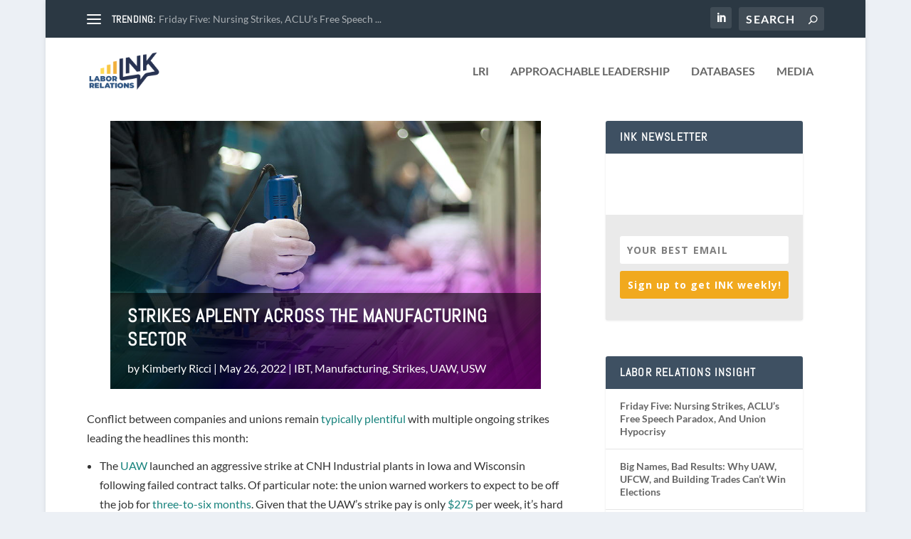

--- FILE ---
content_type: text/html; charset=UTF-8
request_url: https://news.lrionline.com/strikes-aplenty-across-the-manufacturing-sector/
body_size: 39685
content:
<!DOCTYPE html>
<!--[if IE 6]>
<html id="ie6" lang="en-US">
<![endif]-->
<!--[if IE 7]>
<html id="ie7" lang="en-US">
<![endif]-->
<!--[if IE 8]>
<html id="ie8" lang="en-US">
<![endif]-->
<!--[if !(IE 6) | !(IE 7) | !(IE 8)  ]><!-->
<html lang="en-US">
<!--<![endif]-->
<head>
	<meta charset="UTF-8" />
			
	<meta http-equiv="X-UA-Compatible" content="IE=edge">
	<link rel="pingback" href="https://news.lrionline.com/xmlrpc.php" />

		<!--[if lt IE 9]>
	<script src="https://news.lrionline.com/wp-content/themes/Extra/scripts/ext/html5.js" type="text/javascript"></script>
	<![endif]-->

	<script type="text/javascript">
		document.documentElement.className = 'js';
	</script>

	<title>Strikes Aplenty Across the Manufacturing Sector - Labor Relations News and Analysis</title>
<link rel="preconnect" href="https://fonts.gstatic.com" crossorigin /><style id="et-builder-googlefonts-cached-inline">/* Original: https://fonts.googleapis.com/css?family=Abel:regular|Lato:100,100italic,300,300italic,regular,italic,700,700italic,900,900italic&#038;subset=latin,latin-ext&#038;display=swap *//* User Agent: Mozilla/5.0 (Unknown; Linux x86_64) AppleWebKit/538.1 (KHTML, like Gecko) Safari/538.1 Daum/4.1 */@font-face {font-family: 'Abel';font-style: normal;font-weight: 400;font-display: swap;src: url(https://fonts.gstatic.com/s/abel/v18/MwQ5bhbm2POE2V9BOA.ttf) format('truetype');}@font-face {font-family: 'Lato';font-style: italic;font-weight: 100;font-display: swap;src: url(https://fonts.gstatic.com/s/lato/v25/S6u-w4BMUTPHjxsIPx-oPCc.ttf) format('truetype');}@font-face {font-family: 'Lato';font-style: italic;font-weight: 300;font-display: swap;src: url(https://fonts.gstatic.com/s/lato/v25/S6u_w4BMUTPHjxsI9w2_Gwfo.ttf) format('truetype');}@font-face {font-family: 'Lato';font-style: italic;font-weight: 400;font-display: swap;src: url(https://fonts.gstatic.com/s/lato/v25/S6u8w4BMUTPHjxsAXC-v.ttf) format('truetype');}@font-face {font-family: 'Lato';font-style: italic;font-weight: 700;font-display: swap;src: url(https://fonts.gstatic.com/s/lato/v25/S6u_w4BMUTPHjxsI5wq_Gwfo.ttf) format('truetype');}@font-face {font-family: 'Lato';font-style: italic;font-weight: 900;font-display: swap;src: url(https://fonts.gstatic.com/s/lato/v25/S6u_w4BMUTPHjxsI3wi_Gwfo.ttf) format('truetype');}@font-face {font-family: 'Lato';font-style: normal;font-weight: 100;font-display: swap;src: url(https://fonts.gstatic.com/s/lato/v25/S6u8w4BMUTPHh30AXC-v.ttf) format('truetype');}@font-face {font-family: 'Lato';font-style: normal;font-weight: 300;font-display: swap;src: url(https://fonts.gstatic.com/s/lato/v25/S6u9w4BMUTPHh7USSwiPHA.ttf) format('truetype');}@font-face {font-family: 'Lato';font-style: normal;font-weight: 400;font-display: swap;src: url(https://fonts.gstatic.com/s/lato/v25/S6uyw4BMUTPHjx4wWw.ttf) format('truetype');}@font-face {font-family: 'Lato';font-style: normal;font-weight: 700;font-display: swap;src: url(https://fonts.gstatic.com/s/lato/v25/S6u9w4BMUTPHh6UVSwiPHA.ttf) format('truetype');}@font-face {font-family: 'Lato';font-style: normal;font-weight: 900;font-display: swap;src: url(https://fonts.gstatic.com/s/lato/v25/S6u9w4BMUTPHh50XSwiPHA.ttf) format('truetype');}/* User Agent: Mozilla/5.0 (Windows NT 6.1; WOW64; rv:27.0) Gecko/20100101 Firefox/27.0 */@font-face {font-family: 'Abel';font-style: normal;font-weight: 400;font-display: swap;src: url(https://fonts.gstatic.com/l/font?kit=MwQ5bhbm2POE2V9BOw&skey=bf47258294911e6d&v=v18) format('woff');}@font-face {font-family: 'Lato';font-style: italic;font-weight: 100;font-display: swap;src: url(https://fonts.gstatic.com/l/font?kit=S6u-w4BMUTPHjxsIPx-oPCQ&skey=3404b88e33a27f67&v=v25) format('woff');}@font-face {font-family: 'Lato';font-style: italic;font-weight: 300;font-display: swap;src: url(https://fonts.gstatic.com/l/font?kit=S6u_w4BMUTPHjxsI9w2_Gwfr&skey=8107d606b7e3d38e&v=v25) format('woff');}@font-face {font-family: 'Lato';font-style: italic;font-weight: 400;font-display: swap;src: url(https://fonts.gstatic.com/l/font?kit=S6u8w4BMUTPHjxsAXC-s&skey=51512958f8cff7a8&v=v25) format('woff');}@font-face {font-family: 'Lato';font-style: italic;font-weight: 700;font-display: swap;src: url(https://fonts.gstatic.com/l/font?kit=S6u_w4BMUTPHjxsI5wq_Gwfr&skey=5334e9c0b67702e2&v=v25) format('woff');}@font-face {font-family: 'Lato';font-style: italic;font-weight: 900;font-display: swap;src: url(https://fonts.gstatic.com/l/font?kit=S6u_w4BMUTPHjxsI3wi_Gwfr&skey=4066143815f8bfc2&v=v25) format('woff');}@font-face {font-family: 'Lato';font-style: normal;font-weight: 100;font-display: swap;src: url(https://fonts.gstatic.com/l/font?kit=S6u8w4BMUTPHh30AXC-s&skey=cfa1ba7b04a1ba34&v=v25) format('woff');}@font-face {font-family: 'Lato';font-style: normal;font-weight: 300;font-display: swap;src: url(https://fonts.gstatic.com/l/font?kit=S6u9w4BMUTPHh7USSwiPHw&skey=91f32e07d083dd3a&v=v25) format('woff');}@font-face {font-family: 'Lato';font-style: normal;font-weight: 400;font-display: swap;src: url(https://fonts.gstatic.com/l/font?kit=S6uyw4BMUTPHjx4wWA&skey=2d58b92a99e1c086&v=v25) format('woff');}@font-face {font-family: 'Lato';font-style: normal;font-weight: 700;font-display: swap;src: url(https://fonts.gstatic.com/l/font?kit=S6u9w4BMUTPHh6UVSwiPHw&skey=3480a19627739c0d&v=v25) format('woff');}@font-face {font-family: 'Lato';font-style: normal;font-weight: 900;font-display: swap;src: url(https://fonts.gstatic.com/l/font?kit=S6u9w4BMUTPHh50XSwiPHw&skey=d01acf708cb3b73b&v=v25) format('woff');}/* User Agent: Mozilla/5.0 (Windows NT 6.3; rv:39.0) Gecko/20100101 Firefox/39.0 */@font-face {font-family: 'Abel';font-style: normal;font-weight: 400;font-display: swap;src: url(https://fonts.gstatic.com/s/abel/v18/MwQ5bhbm2POE2V9BPQ.woff2) format('woff2');}@font-face {font-family: 'Lato';font-style: italic;font-weight: 100;font-display: swap;src: url(https://fonts.gstatic.com/s/lato/v25/S6u-w4BMUTPHjxsIPx-oPCI.woff2) format('woff2');}@font-face {font-family: 'Lato';font-style: italic;font-weight: 300;font-display: swap;src: url(https://fonts.gstatic.com/s/lato/v25/S6u_w4BMUTPHjxsI9w2_Gwft.woff2) format('woff2');}@font-face {font-family: 'Lato';font-style: italic;font-weight: 400;font-display: swap;src: url(https://fonts.gstatic.com/s/lato/v25/S6u8w4BMUTPHjxsAXC-q.woff2) format('woff2');}@font-face {font-family: 'Lato';font-style: italic;font-weight: 700;font-display: swap;src: url(https://fonts.gstatic.com/s/lato/v25/S6u_w4BMUTPHjxsI5wq_Gwft.woff2) format('woff2');}@font-face {font-family: 'Lato';font-style: italic;font-weight: 900;font-display: swap;src: url(https://fonts.gstatic.com/s/lato/v25/S6u_w4BMUTPHjxsI3wi_Gwft.woff2) format('woff2');}@font-face {font-family: 'Lato';font-style: normal;font-weight: 100;font-display: swap;src: url(https://fonts.gstatic.com/s/lato/v25/S6u8w4BMUTPHh30AXC-q.woff2) format('woff2');}@font-face {font-family: 'Lato';font-style: normal;font-weight: 300;font-display: swap;src: url(https://fonts.gstatic.com/s/lato/v25/S6u9w4BMUTPHh7USSwiPGQ.woff2) format('woff2');}@font-face {font-family: 'Lato';font-style: normal;font-weight: 400;font-display: swap;src: url(https://fonts.gstatic.com/s/lato/v25/S6uyw4BMUTPHjx4wXg.woff2) format('woff2');}@font-face {font-family: 'Lato';font-style: normal;font-weight: 700;font-display: swap;src: url(https://fonts.gstatic.com/s/lato/v25/S6u9w4BMUTPHh6UVSwiPGQ.woff2) format('woff2');}@font-face {font-family: 'Lato';font-style: normal;font-weight: 900;font-display: swap;src: url(https://fonts.gstatic.com/s/lato/v25/S6u9w4BMUTPHh50XSwiPGQ.woff2) format('woff2');}</style>
            <script data-no-defer="1" data-ezscrex="false" data-cfasync="false" data-pagespeed-no-defer data-cookieconsent="ignore">
                var ctPublicFunctions = {"_ajax_nonce":"55372c7095","_rest_nonce":"9828a42771","_ajax_url":"\/wp-admin\/admin-ajax.php","_rest_url":"https:\/\/news.lrionline.com\/wp-json\/","data__cookies_type":"none","data__ajax_type":"rest","data__bot_detector_enabled":"1","data__frontend_data_log_enabled":1,"cookiePrefix":"","wprocket_detected":false,"host_url":"news.lrionline.com","text__ee_click_to_select":"Click to select the whole data","text__ee_original_email":"The complete one is","text__ee_got_it":"Got it","text__ee_blocked":"Blocked","text__ee_cannot_connect":"Cannot connect","text__ee_cannot_decode":"Can not decode email. Unknown reason","text__ee_email_decoder":"CleanTalk email decoder","text__ee_wait_for_decoding":"The magic is on the way!","text__ee_decoding_process":"Please wait a few seconds while we decode the contact data."}
            </script>
        
            <script data-no-defer="1" data-ezscrex="false" data-cfasync="false" data-pagespeed-no-defer data-cookieconsent="ignore">
                var ctPublic = {"_ajax_nonce":"55372c7095","settings__forms__check_internal":"0","settings__forms__check_external":"0","settings__forms__force_protection":"0","settings__forms__search_test":"1","settings__forms__wc_add_to_cart":"0","settings__data__bot_detector_enabled":"1","settings__sfw__anti_crawler":0,"blog_home":"https:\/\/news.lrionline.com\/","pixel__setting":"3","pixel__enabled":false,"pixel__url":null,"data__email_check_before_post":"1","data__email_check_exist_post":"1","data__cookies_type":"none","data__key_is_ok":true,"data__visible_fields_required":true,"wl_brandname":"Anti-Spam by CleanTalk","wl_brandname_short":"CleanTalk","ct_checkjs_key":1210510488,"emailEncoderPassKey":"25a6ac0c1dd8efbfcc1d23e2f0f78880","bot_detector_forms_excluded":"W10=","advancedCacheExists":false,"varnishCacheExists":false,"wc_ajax_add_to_cart":false}
            </script>
        
<!-- The SEO Framework by Sybre Waaijer -->
<meta name="robots" content="max-snippet:-1,max-image-preview:standard,max-video-preview:-1" />
<link rel="canonical" href="https://news.lrionline.com/strikes-aplenty-across-the-manufacturing-sector/" />
<meta name="description" content="Conflict between companies and unions remain typically plentiful with multiple ongoing strikes leading the headlines this month…" />
<meta property="og:type" content="article" />
<meta property="og:locale" content="en_US" />
<meta property="og:site_name" content="Labor Relations News and Analysis" />
<meta property="og:title" content="Strikes Aplenty Across the Manufacturing Sector" />
<meta property="og:description" content="Conflict between companies and unions remain typically plentiful with multiple ongoing strikes leading the headlines this month…" />
<meta property="og:url" content="https://news.lrionline.com/strikes-aplenty-across-the-manufacturing-sector/" />
<meta property="og:image" content="https://news.lrionline.com/wp-content/uploads/2022/05/manufacturing-featured.jpg" />
<meta property="og:image:width" content="906" />
<meta property="og:image:height" content="603" />
<meta property="article:published_time" content="2022-05-26T18:37:24+00:00" />
<meta property="article:modified_time" content="2022-05-26T19:49:04+00:00" />
<meta name="twitter:card" content="summary_large_image" />
<meta name="twitter:title" content="Strikes Aplenty Across the Manufacturing Sector" />
<meta name="twitter:description" content="Conflict between companies and unions remain typically plentiful with multiple ongoing strikes leading the headlines this month…" />
<meta name="twitter:image" content="https://news.lrionline.com/wp-content/uploads/2022/05/manufacturing-featured.jpg" />
<script type="application/ld+json">{"@context":"https://schema.org","@graph":[{"@type":"WebSite","@id":"https://news.lrionline.com/#/schema/WebSite","url":"https://news.lrionline.com/","name":"Labor Relations News and Analysis","description":"Labor Relations News and Analysis","inLanguage":"en-US","potentialAction":{"@type":"SearchAction","target":{"@type":"EntryPoint","urlTemplate":"https://news.lrionline.com/search/{search_term_string}/"},"query-input":"required name=search_term_string"},"publisher":{"@type":"Organization","@id":"https://news.lrionline.com/#/schema/Organization","name":"Labor Relations News and Analysis","url":"https://news.lrionline.com/","logo":{"@type":"ImageObject","url":"https://news.lrionline.com/wp-content/uploads/2022/01/cropped-LRI_Ink_webtab-1.png","contentUrl":"https://news.lrionline.com/wp-content/uploads/2022/01/cropped-LRI_Ink_webtab-1.png","width":512,"height":512}}},{"@type":"WebPage","@id":"https://news.lrionline.com/strikes-aplenty-across-the-manufacturing-sector/","url":"https://news.lrionline.com/strikes-aplenty-across-the-manufacturing-sector/","name":"Strikes Aplenty Across the Manufacturing Sector - Labor Relations News and Analysis","description":"Conflict between companies and unions remain typically plentiful with multiple ongoing strikes leading the headlines this month…","inLanguage":"en-US","isPartOf":{"@id":"https://news.lrionline.com/#/schema/WebSite"},"breadcrumb":{"@type":"BreadcrumbList","@id":"https://news.lrionline.com/#/schema/BreadcrumbList","itemListElement":[{"@type":"ListItem","position":1,"item":"https://news.lrionline.com/","name":"Labor Relations News and Analysis"},{"@type":"ListItem","position":2,"item":"https://news.lrionline.com/category/strikes/","name":"Category: Strikes"},{"@type":"ListItem","position":3,"name":"Strikes Aplenty Across the Manufacturing Sector"}]},"potentialAction":{"@type":"ReadAction","target":"https://news.lrionline.com/strikes-aplenty-across-the-manufacturing-sector/"},"datePublished":"2022-05-26T18:37:24+00:00","dateModified":"2022-05-26T19:49:04+00:00","author":{"@type":"Person","@id":"https://news.lrionline.com/#/schema/Person/de2c6f00b172bb89e737b6ff949f5971","name":"Kimberly Ricci"}}]}</script>
<!-- / The SEO Framework by Sybre Waaijer | 3.19ms meta | 0.06ms boot -->

<script type="text/javascript">
			let jqueryParams=[],jQuery=function(r){return jqueryParams=[...jqueryParams,r],jQuery},$=function(r){return jqueryParams=[...jqueryParams,r],$};window.jQuery=jQuery,window.$=jQuery;let customHeadScripts=!1;jQuery.fn=jQuery.prototype={},$.fn=jQuery.prototype={},jQuery.noConflict=function(r){if(window.jQuery)return jQuery=window.jQuery,$=window.jQuery,customHeadScripts=!0,jQuery.noConflict},jQuery.ready=function(r){jqueryParams=[...jqueryParams,r]},$.ready=function(r){jqueryParams=[...jqueryParams,r]},jQuery.load=function(r){jqueryParams=[...jqueryParams,r]},$.load=function(r){jqueryParams=[...jqueryParams,r]},jQuery.fn.ready=function(r){jqueryParams=[...jqueryParams,r]},$.fn.ready=function(r){jqueryParams=[...jqueryParams,r]};</script><link rel='dns-prefetch' href='//fd.cleantalk.org' />
<link rel="alternate" type="application/rss+xml" title="Labor Relations News and Analysis &raquo; Feed" href="https://news.lrionline.com/feed/" />
<link rel="alternate" type="application/rss+xml" title="Labor Relations News and Analysis &raquo; Comments Feed" href="https://news.lrionline.com/comments/feed/" />
<link rel="alternate" title="oEmbed (JSON)" type="application/json+oembed" href="https://news.lrionline.com/wp-json/oembed/1.0/embed?url=https%3A%2F%2Fnews.lrionline.com%2Fstrikes-aplenty-across-the-manufacturing-sector%2F" />
<link rel="alternate" title="oEmbed (XML)" type="text/xml+oembed" href="https://news.lrionline.com/wp-json/oembed/1.0/embed?url=https%3A%2F%2Fnews.lrionline.com%2Fstrikes-aplenty-across-the-manufacturing-sector%2F&#038;format=xml" />
<meta content="Extra Child Theme v.1.0" name="generator"/><style id='wp-block-library-inline-css' type='text/css'>
:root{--wp-block-synced-color:#7a00df;--wp-block-synced-color--rgb:122,0,223;--wp-bound-block-color:var(--wp-block-synced-color);--wp-editor-canvas-background:#ddd;--wp-admin-theme-color:#007cba;--wp-admin-theme-color--rgb:0,124,186;--wp-admin-theme-color-darker-10:#006ba1;--wp-admin-theme-color-darker-10--rgb:0,107,160.5;--wp-admin-theme-color-darker-20:#005a87;--wp-admin-theme-color-darker-20--rgb:0,90,135;--wp-admin-border-width-focus:2px}@media (min-resolution:192dpi){:root{--wp-admin-border-width-focus:1.5px}}.wp-element-button{cursor:pointer}:root .has-very-light-gray-background-color{background-color:#eee}:root .has-very-dark-gray-background-color{background-color:#313131}:root .has-very-light-gray-color{color:#eee}:root .has-very-dark-gray-color{color:#313131}:root .has-vivid-green-cyan-to-vivid-cyan-blue-gradient-background{background:linear-gradient(135deg,#00d084,#0693e3)}:root .has-purple-crush-gradient-background{background:linear-gradient(135deg,#34e2e4,#4721fb 50%,#ab1dfe)}:root .has-hazy-dawn-gradient-background{background:linear-gradient(135deg,#faaca8,#dad0ec)}:root .has-subdued-olive-gradient-background{background:linear-gradient(135deg,#fafae1,#67a671)}:root .has-atomic-cream-gradient-background{background:linear-gradient(135deg,#fdd79a,#004a59)}:root .has-nightshade-gradient-background{background:linear-gradient(135deg,#330968,#31cdcf)}:root .has-midnight-gradient-background{background:linear-gradient(135deg,#020381,#2874fc)}:root{--wp--preset--font-size--normal:16px;--wp--preset--font-size--huge:42px}.has-regular-font-size{font-size:1em}.has-larger-font-size{font-size:2.625em}.has-normal-font-size{font-size:var(--wp--preset--font-size--normal)}.has-huge-font-size{font-size:var(--wp--preset--font-size--huge)}.has-text-align-center{text-align:center}.has-text-align-left{text-align:left}.has-text-align-right{text-align:right}.has-fit-text{white-space:nowrap!important}#end-resizable-editor-section{display:none}.aligncenter{clear:both}.items-justified-left{justify-content:flex-start}.items-justified-center{justify-content:center}.items-justified-right{justify-content:flex-end}.items-justified-space-between{justify-content:space-between}.screen-reader-text{border:0;clip-path:inset(50%);height:1px;margin:-1px;overflow:hidden;padding:0;position:absolute;width:1px;word-wrap:normal!important}.screen-reader-text:focus{background-color:#ddd;clip-path:none;color:#444;display:block;font-size:1em;height:auto;left:5px;line-height:normal;padding:15px 23px 14px;text-decoration:none;top:5px;width:auto;z-index:100000}html :where(.has-border-color){border-style:solid}html :where([style*=border-top-color]){border-top-style:solid}html :where([style*=border-right-color]){border-right-style:solid}html :where([style*=border-bottom-color]){border-bottom-style:solid}html :where([style*=border-left-color]){border-left-style:solid}html :where([style*=border-width]){border-style:solid}html :where([style*=border-top-width]){border-top-style:solid}html :where([style*=border-right-width]){border-right-style:solid}html :where([style*=border-bottom-width]){border-bottom-style:solid}html :where([style*=border-left-width]){border-left-style:solid}html :where(img[class*=wp-image-]){height:auto;max-width:100%}:where(figure){margin:0 0 1em}html :where(.is-position-sticky){--wp-admin--admin-bar--position-offset:var(--wp-admin--admin-bar--height,0px)}@media screen and (max-width:600px){html :where(.is-position-sticky){--wp-admin--admin-bar--position-offset:0px}}

/*# sourceURL=wp-block-library-inline-css */
</style><style id='wp-block-heading-inline-css' type='text/css'>
h1:where(.wp-block-heading).has-background,h2:where(.wp-block-heading).has-background,h3:where(.wp-block-heading).has-background,h4:where(.wp-block-heading).has-background,h5:where(.wp-block-heading).has-background,h6:where(.wp-block-heading).has-background{padding:1.25em 2.375em}h1.has-text-align-left[style*=writing-mode]:where([style*=vertical-lr]),h1.has-text-align-right[style*=writing-mode]:where([style*=vertical-rl]),h2.has-text-align-left[style*=writing-mode]:where([style*=vertical-lr]),h2.has-text-align-right[style*=writing-mode]:where([style*=vertical-rl]),h3.has-text-align-left[style*=writing-mode]:where([style*=vertical-lr]),h3.has-text-align-right[style*=writing-mode]:where([style*=vertical-rl]),h4.has-text-align-left[style*=writing-mode]:where([style*=vertical-lr]),h4.has-text-align-right[style*=writing-mode]:where([style*=vertical-rl]),h5.has-text-align-left[style*=writing-mode]:where([style*=vertical-lr]),h5.has-text-align-right[style*=writing-mode]:where([style*=vertical-rl]),h6.has-text-align-left[style*=writing-mode]:where([style*=vertical-lr]),h6.has-text-align-right[style*=writing-mode]:where([style*=vertical-rl]){rotate:180deg}
/*# sourceURL=https://news.lrionline.com/wp-includes/blocks/heading/style.min.css */
</style>
<style id='wp-block-latest-posts-inline-css' type='text/css'>
.wp-block-latest-posts{box-sizing:border-box}.wp-block-latest-posts.alignleft{margin-right:2em}.wp-block-latest-posts.alignright{margin-left:2em}.wp-block-latest-posts.wp-block-latest-posts__list{list-style:none}.wp-block-latest-posts.wp-block-latest-posts__list li{clear:both;overflow-wrap:break-word}.wp-block-latest-posts.is-grid{display:flex;flex-wrap:wrap}.wp-block-latest-posts.is-grid li{margin:0 1.25em 1.25em 0;width:100%}@media (min-width:600px){.wp-block-latest-posts.columns-2 li{width:calc(50% - .625em)}.wp-block-latest-posts.columns-2 li:nth-child(2n){margin-right:0}.wp-block-latest-posts.columns-3 li{width:calc(33.33333% - .83333em)}.wp-block-latest-posts.columns-3 li:nth-child(3n){margin-right:0}.wp-block-latest-posts.columns-4 li{width:calc(25% - .9375em)}.wp-block-latest-posts.columns-4 li:nth-child(4n){margin-right:0}.wp-block-latest-posts.columns-5 li{width:calc(20% - 1em)}.wp-block-latest-posts.columns-5 li:nth-child(5n){margin-right:0}.wp-block-latest-posts.columns-6 li{width:calc(16.66667% - 1.04167em)}.wp-block-latest-posts.columns-6 li:nth-child(6n){margin-right:0}}:root :where(.wp-block-latest-posts.is-grid){padding:0}:root :where(.wp-block-latest-posts.wp-block-latest-posts__list){padding-left:0}.wp-block-latest-posts__post-author,.wp-block-latest-posts__post-date{display:block;font-size:.8125em}.wp-block-latest-posts__post-excerpt,.wp-block-latest-posts__post-full-content{margin-bottom:1em;margin-top:.5em}.wp-block-latest-posts__featured-image a{display:inline-block}.wp-block-latest-posts__featured-image img{height:auto;max-width:100%;width:auto}.wp-block-latest-posts__featured-image.alignleft{float:left;margin-right:1em}.wp-block-latest-posts__featured-image.alignright{float:right;margin-left:1em}.wp-block-latest-posts__featured-image.aligncenter{margin-bottom:1em;text-align:center}
/*# sourceURL=https://news.lrionline.com/wp-includes/blocks/latest-posts/style.min.css */
</style>
<style id='wp-block-group-inline-css' type='text/css'>
.wp-block-group{box-sizing:border-box}:where(.wp-block-group.wp-block-group-is-layout-constrained){position:relative}
/*# sourceURL=https://news.lrionline.com/wp-includes/blocks/group/style.min.css */
</style>
<style id='wp-block-group-theme-inline-css' type='text/css'>
:where(.wp-block-group.has-background){padding:1.25em 2.375em}
/*# sourceURL=https://news.lrionline.com/wp-includes/blocks/group/theme.min.css */
</style>
<style id='global-styles-inline-css' type='text/css'>
:root{--wp--preset--aspect-ratio--square: 1;--wp--preset--aspect-ratio--4-3: 4/3;--wp--preset--aspect-ratio--3-4: 3/4;--wp--preset--aspect-ratio--3-2: 3/2;--wp--preset--aspect-ratio--2-3: 2/3;--wp--preset--aspect-ratio--16-9: 16/9;--wp--preset--aspect-ratio--9-16: 9/16;--wp--preset--color--black: #000000;--wp--preset--color--cyan-bluish-gray: #abb8c3;--wp--preset--color--white: #ffffff;--wp--preset--color--pale-pink: #f78da7;--wp--preset--color--vivid-red: #cf2e2e;--wp--preset--color--luminous-vivid-orange: #ff6900;--wp--preset--color--luminous-vivid-amber: #fcb900;--wp--preset--color--light-green-cyan: #7bdcb5;--wp--preset--color--vivid-green-cyan: #00d084;--wp--preset--color--pale-cyan-blue: #8ed1fc;--wp--preset--color--vivid-cyan-blue: #0693e3;--wp--preset--color--vivid-purple: #9b51e0;--wp--preset--gradient--vivid-cyan-blue-to-vivid-purple: linear-gradient(135deg,rgb(6,147,227) 0%,rgb(155,81,224) 100%);--wp--preset--gradient--light-green-cyan-to-vivid-green-cyan: linear-gradient(135deg,rgb(122,220,180) 0%,rgb(0,208,130) 100%);--wp--preset--gradient--luminous-vivid-amber-to-luminous-vivid-orange: linear-gradient(135deg,rgb(252,185,0) 0%,rgb(255,105,0) 100%);--wp--preset--gradient--luminous-vivid-orange-to-vivid-red: linear-gradient(135deg,rgb(255,105,0) 0%,rgb(207,46,46) 100%);--wp--preset--gradient--very-light-gray-to-cyan-bluish-gray: linear-gradient(135deg,rgb(238,238,238) 0%,rgb(169,184,195) 100%);--wp--preset--gradient--cool-to-warm-spectrum: linear-gradient(135deg,rgb(74,234,220) 0%,rgb(151,120,209) 20%,rgb(207,42,186) 40%,rgb(238,44,130) 60%,rgb(251,105,98) 80%,rgb(254,248,76) 100%);--wp--preset--gradient--blush-light-purple: linear-gradient(135deg,rgb(255,206,236) 0%,rgb(152,150,240) 100%);--wp--preset--gradient--blush-bordeaux: linear-gradient(135deg,rgb(254,205,165) 0%,rgb(254,45,45) 50%,rgb(107,0,62) 100%);--wp--preset--gradient--luminous-dusk: linear-gradient(135deg,rgb(255,203,112) 0%,rgb(199,81,192) 50%,rgb(65,88,208) 100%);--wp--preset--gradient--pale-ocean: linear-gradient(135deg,rgb(255,245,203) 0%,rgb(182,227,212) 50%,rgb(51,167,181) 100%);--wp--preset--gradient--electric-grass: linear-gradient(135deg,rgb(202,248,128) 0%,rgb(113,206,126) 100%);--wp--preset--gradient--midnight: linear-gradient(135deg,rgb(2,3,129) 0%,rgb(40,116,252) 100%);--wp--preset--font-size--small: 13px;--wp--preset--font-size--medium: 20px;--wp--preset--font-size--large: 36px;--wp--preset--font-size--x-large: 42px;--wp--preset--spacing--20: 0.44rem;--wp--preset--spacing--30: 0.67rem;--wp--preset--spacing--40: 1rem;--wp--preset--spacing--50: 1.5rem;--wp--preset--spacing--60: 2.25rem;--wp--preset--spacing--70: 3.38rem;--wp--preset--spacing--80: 5.06rem;--wp--preset--shadow--natural: 6px 6px 9px rgba(0, 0, 0, 0.2);--wp--preset--shadow--deep: 12px 12px 50px rgba(0, 0, 0, 0.4);--wp--preset--shadow--sharp: 6px 6px 0px rgba(0, 0, 0, 0.2);--wp--preset--shadow--outlined: 6px 6px 0px -3px rgb(255, 255, 255), 6px 6px rgb(0, 0, 0);--wp--preset--shadow--crisp: 6px 6px 0px rgb(0, 0, 0);}:root { --wp--style--global--content-size: 856px;--wp--style--global--wide-size: 1280px; }:where(body) { margin: 0; }.wp-site-blocks > .alignleft { float: left; margin-right: 2em; }.wp-site-blocks > .alignright { float: right; margin-left: 2em; }.wp-site-blocks > .aligncenter { justify-content: center; margin-left: auto; margin-right: auto; }:where(.is-layout-flex){gap: 0.5em;}:where(.is-layout-grid){gap: 0.5em;}.is-layout-flow > .alignleft{float: left;margin-inline-start: 0;margin-inline-end: 2em;}.is-layout-flow > .alignright{float: right;margin-inline-start: 2em;margin-inline-end: 0;}.is-layout-flow > .aligncenter{margin-left: auto !important;margin-right: auto !important;}.is-layout-constrained > .alignleft{float: left;margin-inline-start: 0;margin-inline-end: 2em;}.is-layout-constrained > .alignright{float: right;margin-inline-start: 2em;margin-inline-end: 0;}.is-layout-constrained > .aligncenter{margin-left: auto !important;margin-right: auto !important;}.is-layout-constrained > :where(:not(.alignleft):not(.alignright):not(.alignfull)){max-width: var(--wp--style--global--content-size);margin-left: auto !important;margin-right: auto !important;}.is-layout-constrained > .alignwide{max-width: var(--wp--style--global--wide-size);}body .is-layout-flex{display: flex;}.is-layout-flex{flex-wrap: wrap;align-items: center;}.is-layout-flex > :is(*, div){margin: 0;}body .is-layout-grid{display: grid;}.is-layout-grid > :is(*, div){margin: 0;}body{padding-top: 0px;padding-right: 0px;padding-bottom: 0px;padding-left: 0px;}:root :where(.wp-element-button, .wp-block-button__link){background-color: #32373c;border-width: 0;color: #fff;font-family: inherit;font-size: inherit;font-style: inherit;font-weight: inherit;letter-spacing: inherit;line-height: inherit;padding-top: calc(0.667em + 2px);padding-right: calc(1.333em + 2px);padding-bottom: calc(0.667em + 2px);padding-left: calc(1.333em + 2px);text-decoration: none;text-transform: inherit;}.has-black-color{color: var(--wp--preset--color--black) !important;}.has-cyan-bluish-gray-color{color: var(--wp--preset--color--cyan-bluish-gray) !important;}.has-white-color{color: var(--wp--preset--color--white) !important;}.has-pale-pink-color{color: var(--wp--preset--color--pale-pink) !important;}.has-vivid-red-color{color: var(--wp--preset--color--vivid-red) !important;}.has-luminous-vivid-orange-color{color: var(--wp--preset--color--luminous-vivid-orange) !important;}.has-luminous-vivid-amber-color{color: var(--wp--preset--color--luminous-vivid-amber) !important;}.has-light-green-cyan-color{color: var(--wp--preset--color--light-green-cyan) !important;}.has-vivid-green-cyan-color{color: var(--wp--preset--color--vivid-green-cyan) !important;}.has-pale-cyan-blue-color{color: var(--wp--preset--color--pale-cyan-blue) !important;}.has-vivid-cyan-blue-color{color: var(--wp--preset--color--vivid-cyan-blue) !important;}.has-vivid-purple-color{color: var(--wp--preset--color--vivid-purple) !important;}.has-black-background-color{background-color: var(--wp--preset--color--black) !important;}.has-cyan-bluish-gray-background-color{background-color: var(--wp--preset--color--cyan-bluish-gray) !important;}.has-white-background-color{background-color: var(--wp--preset--color--white) !important;}.has-pale-pink-background-color{background-color: var(--wp--preset--color--pale-pink) !important;}.has-vivid-red-background-color{background-color: var(--wp--preset--color--vivid-red) !important;}.has-luminous-vivid-orange-background-color{background-color: var(--wp--preset--color--luminous-vivid-orange) !important;}.has-luminous-vivid-amber-background-color{background-color: var(--wp--preset--color--luminous-vivid-amber) !important;}.has-light-green-cyan-background-color{background-color: var(--wp--preset--color--light-green-cyan) !important;}.has-vivid-green-cyan-background-color{background-color: var(--wp--preset--color--vivid-green-cyan) !important;}.has-pale-cyan-blue-background-color{background-color: var(--wp--preset--color--pale-cyan-blue) !important;}.has-vivid-cyan-blue-background-color{background-color: var(--wp--preset--color--vivid-cyan-blue) !important;}.has-vivid-purple-background-color{background-color: var(--wp--preset--color--vivid-purple) !important;}.has-black-border-color{border-color: var(--wp--preset--color--black) !important;}.has-cyan-bluish-gray-border-color{border-color: var(--wp--preset--color--cyan-bluish-gray) !important;}.has-white-border-color{border-color: var(--wp--preset--color--white) !important;}.has-pale-pink-border-color{border-color: var(--wp--preset--color--pale-pink) !important;}.has-vivid-red-border-color{border-color: var(--wp--preset--color--vivid-red) !important;}.has-luminous-vivid-orange-border-color{border-color: var(--wp--preset--color--luminous-vivid-orange) !important;}.has-luminous-vivid-amber-border-color{border-color: var(--wp--preset--color--luminous-vivid-amber) !important;}.has-light-green-cyan-border-color{border-color: var(--wp--preset--color--light-green-cyan) !important;}.has-vivid-green-cyan-border-color{border-color: var(--wp--preset--color--vivid-green-cyan) !important;}.has-pale-cyan-blue-border-color{border-color: var(--wp--preset--color--pale-cyan-blue) !important;}.has-vivid-cyan-blue-border-color{border-color: var(--wp--preset--color--vivid-cyan-blue) !important;}.has-vivid-purple-border-color{border-color: var(--wp--preset--color--vivid-purple) !important;}.has-vivid-cyan-blue-to-vivid-purple-gradient-background{background: var(--wp--preset--gradient--vivid-cyan-blue-to-vivid-purple) !important;}.has-light-green-cyan-to-vivid-green-cyan-gradient-background{background: var(--wp--preset--gradient--light-green-cyan-to-vivid-green-cyan) !important;}.has-luminous-vivid-amber-to-luminous-vivid-orange-gradient-background{background: var(--wp--preset--gradient--luminous-vivid-amber-to-luminous-vivid-orange) !important;}.has-luminous-vivid-orange-to-vivid-red-gradient-background{background: var(--wp--preset--gradient--luminous-vivid-orange-to-vivid-red) !important;}.has-very-light-gray-to-cyan-bluish-gray-gradient-background{background: var(--wp--preset--gradient--very-light-gray-to-cyan-bluish-gray) !important;}.has-cool-to-warm-spectrum-gradient-background{background: var(--wp--preset--gradient--cool-to-warm-spectrum) !important;}.has-blush-light-purple-gradient-background{background: var(--wp--preset--gradient--blush-light-purple) !important;}.has-blush-bordeaux-gradient-background{background: var(--wp--preset--gradient--blush-bordeaux) !important;}.has-luminous-dusk-gradient-background{background: var(--wp--preset--gradient--luminous-dusk) !important;}.has-pale-ocean-gradient-background{background: var(--wp--preset--gradient--pale-ocean) !important;}.has-electric-grass-gradient-background{background: var(--wp--preset--gradient--electric-grass) !important;}.has-midnight-gradient-background{background: var(--wp--preset--gradient--midnight) !important;}.has-small-font-size{font-size: var(--wp--preset--font-size--small) !important;}.has-medium-font-size{font-size: var(--wp--preset--font-size--medium) !important;}.has-large-font-size{font-size: var(--wp--preset--font-size--large) !important;}.has-x-large-font-size{font-size: var(--wp--preset--font-size--x-large) !important;}
/*# sourceURL=global-styles-inline-css */
</style>

<link rel='stylesheet' id='cleantalk-public-css-css' href='https://news.lrionline.com/wp-content/plugins/cleantalk-spam-protect/css/cleantalk-public.min.css?ver=6.71.1_1769490460' type='text/css' media='all' />
<link rel='stylesheet' id='cleantalk-email-decoder-css-css' href='https://news.lrionline.com/wp-content/plugins/cleantalk-spam-protect/css/cleantalk-email-decoder.min.css?ver=6.71.1_1769490460' type='text/css' media='all' />
<link rel='stylesheet' id='extra-style-parent-css' href='https://news.lrionline.com/wp-content/themes/Extra/style.min.css?ver=4.27.5' type='text/css' media='all' />
<style id='extra-dynamic-critical-inline-css' type='text/css'>
@font-face{font-family:ETmodules;font-display:block;src:url(//news.lrionline.com/wp-content/themes/Extra/core/admin/fonts/modules/all/modules.eot);src:url(//news.lrionline.com/wp-content/themes/Extra/core/admin/fonts/modules/all/modules.eot?#iefix) format("embedded-opentype"),url(//news.lrionline.com/wp-content/themes/Extra/core/admin/fonts/modules/all/modules.woff) format("woff"),url(//news.lrionline.com/wp-content/themes/Extra/core/admin/fonts/modules/all/modules.ttf) format("truetype"),url(//news.lrionline.com/wp-content/themes/Extra/core/admin/fonts/modules/all/modules.svg#ETmodules) format("svg");font-weight:400;font-style:normal}
.et_audio_content,.et_link_content,.et_quote_content{background-color:#2ea3f2}.et_pb_post .et-pb-controllers a{margin-bottom:10px}.format-gallery .et-pb-controllers{bottom:0}.et_pb_blog_grid .et_audio_content{margin-bottom:19px}.et_pb_row .et_pb_blog_grid .et_pb_post .et_pb_slide{min-height:180px}.et_audio_content .wp-block-audio{margin:0;padding:0}.et_audio_content h2{line-height:44px}.et_pb_column_1_2 .et_audio_content h2,.et_pb_column_1_3 .et_audio_content h2,.et_pb_column_1_4 .et_audio_content h2,.et_pb_column_1_5 .et_audio_content h2,.et_pb_column_1_6 .et_audio_content h2,.et_pb_column_2_5 .et_audio_content h2,.et_pb_column_3_5 .et_audio_content h2,.et_pb_column_3_8 .et_audio_content h2{margin-bottom:9px;margin-top:0}.et_pb_column_1_2 .et_audio_content,.et_pb_column_3_5 .et_audio_content{padding:35px 40px}.et_pb_column_1_2 .et_audio_content h2,.et_pb_column_3_5 .et_audio_content h2{line-height:32px}.et_pb_column_1_3 .et_audio_content,.et_pb_column_1_4 .et_audio_content,.et_pb_column_1_5 .et_audio_content,.et_pb_column_1_6 .et_audio_content,.et_pb_column_2_5 .et_audio_content,.et_pb_column_3_8 .et_audio_content{padding:35px 20px}.et_pb_column_1_3 .et_audio_content h2,.et_pb_column_1_4 .et_audio_content h2,.et_pb_column_1_5 .et_audio_content h2,.et_pb_column_1_6 .et_audio_content h2,.et_pb_column_2_5 .et_audio_content h2,.et_pb_column_3_8 .et_audio_content h2{font-size:18px;line-height:26px}article.et_pb_has_overlay .et_pb_blog_image_container{position:relative}.et_pb_post>.et_main_video_container{position:relative;margin-bottom:30px}.et_pb_post .et_pb_video_overlay .et_pb_video_play{color:#fff}.et_pb_post .et_pb_video_overlay_hover:hover{background:rgba(0,0,0,.6)}.et_audio_content,.et_link_content,.et_quote_content{text-align:center;word-wrap:break-word;position:relative;padding:50px 60px}.et_audio_content h2,.et_link_content a.et_link_main_url,.et_link_content h2,.et_quote_content blockquote cite,.et_quote_content blockquote p{color:#fff!important}.et_quote_main_link{position:absolute;text-indent:-9999px;width:100%;height:100%;display:block;top:0;left:0}.et_quote_content blockquote{padding:0;margin:0;border:none}.et_audio_content h2,.et_link_content h2,.et_quote_content blockquote p{margin-top:0}.et_audio_content h2{margin-bottom:20px}.et_audio_content h2,.et_link_content h2,.et_quote_content blockquote p{line-height:44px}.et_link_content a.et_link_main_url,.et_quote_content blockquote cite{font-size:18px;font-weight:200}.et_quote_content blockquote cite{font-style:normal}.et_pb_column_2_3 .et_quote_content{padding:50px 42px 45px}.et_pb_column_2_3 .et_audio_content,.et_pb_column_2_3 .et_link_content{padding:40px 40px 45px}.et_pb_column_1_2 .et_audio_content,.et_pb_column_1_2 .et_link_content,.et_pb_column_1_2 .et_quote_content,.et_pb_column_3_5 .et_audio_content,.et_pb_column_3_5 .et_link_content,.et_pb_column_3_5 .et_quote_content{padding:35px 40px}.et_pb_column_1_2 .et_quote_content blockquote p,.et_pb_column_3_5 .et_quote_content blockquote p{font-size:26px;line-height:32px}.et_pb_column_1_2 .et_audio_content h2,.et_pb_column_1_2 .et_link_content h2,.et_pb_column_3_5 .et_audio_content h2,.et_pb_column_3_5 .et_link_content h2{line-height:32px}.et_pb_column_1_2 .et_link_content a.et_link_main_url,.et_pb_column_1_2 .et_quote_content blockquote cite,.et_pb_column_3_5 .et_link_content a.et_link_main_url,.et_pb_column_3_5 .et_quote_content blockquote cite{font-size:14px}.et_pb_column_1_3 .et_quote_content,.et_pb_column_1_4 .et_quote_content,.et_pb_column_1_5 .et_quote_content,.et_pb_column_1_6 .et_quote_content,.et_pb_column_2_5 .et_quote_content,.et_pb_column_3_8 .et_quote_content{padding:35px 30px 32px}.et_pb_column_1_3 .et_audio_content,.et_pb_column_1_3 .et_link_content,.et_pb_column_1_4 .et_audio_content,.et_pb_column_1_4 .et_link_content,.et_pb_column_1_5 .et_audio_content,.et_pb_column_1_5 .et_link_content,.et_pb_column_1_6 .et_audio_content,.et_pb_column_1_6 .et_link_content,.et_pb_column_2_5 .et_audio_content,.et_pb_column_2_5 .et_link_content,.et_pb_column_3_8 .et_audio_content,.et_pb_column_3_8 .et_link_content{padding:35px 20px}.et_pb_column_1_3 .et_audio_content h2,.et_pb_column_1_3 .et_link_content h2,.et_pb_column_1_3 .et_quote_content blockquote p,.et_pb_column_1_4 .et_audio_content h2,.et_pb_column_1_4 .et_link_content h2,.et_pb_column_1_4 .et_quote_content blockquote p,.et_pb_column_1_5 .et_audio_content h2,.et_pb_column_1_5 .et_link_content h2,.et_pb_column_1_5 .et_quote_content blockquote p,.et_pb_column_1_6 .et_audio_content h2,.et_pb_column_1_6 .et_link_content h2,.et_pb_column_1_6 .et_quote_content blockquote p,.et_pb_column_2_5 .et_audio_content h2,.et_pb_column_2_5 .et_link_content h2,.et_pb_column_2_5 .et_quote_content blockquote p,.et_pb_column_3_8 .et_audio_content h2,.et_pb_column_3_8 .et_link_content h2,.et_pb_column_3_8 .et_quote_content blockquote p{font-size:18px;line-height:26px}.et_pb_column_1_3 .et_link_content a.et_link_main_url,.et_pb_column_1_3 .et_quote_content blockquote cite,.et_pb_column_1_4 .et_link_content a.et_link_main_url,.et_pb_column_1_4 .et_quote_content blockquote cite,.et_pb_column_1_5 .et_link_content a.et_link_main_url,.et_pb_column_1_5 .et_quote_content blockquote cite,.et_pb_column_1_6 .et_link_content a.et_link_main_url,.et_pb_column_1_6 .et_quote_content blockquote cite,.et_pb_column_2_5 .et_link_content a.et_link_main_url,.et_pb_column_2_5 .et_quote_content blockquote cite,.et_pb_column_3_8 .et_link_content a.et_link_main_url,.et_pb_column_3_8 .et_quote_content blockquote cite{font-size:14px}.et_pb_post .et_pb_gallery_post_type .et_pb_slide{min-height:500px;background-size:cover!important;background-position:top}.format-gallery .et_pb_slider.gallery-not-found .et_pb_slide{box-shadow:inset 0 0 10px rgba(0,0,0,.1)}.format-gallery .et_pb_slider:hover .et-pb-arrow-prev{left:0}.format-gallery .et_pb_slider:hover .et-pb-arrow-next{right:0}.et_pb_post>.et_pb_slider{margin-bottom:30px}.et_pb_column_3_4 .et_pb_post .et_pb_slide{min-height:442px}.et_pb_column_2_3 .et_pb_post .et_pb_slide{min-height:390px}.et_pb_column_1_2 .et_pb_post .et_pb_slide,.et_pb_column_3_5 .et_pb_post .et_pb_slide{min-height:284px}.et_pb_column_1_3 .et_pb_post .et_pb_slide,.et_pb_column_2_5 .et_pb_post .et_pb_slide,.et_pb_column_3_8 .et_pb_post .et_pb_slide{min-height:180px}.et_pb_column_1_4 .et_pb_post .et_pb_slide,.et_pb_column_1_5 .et_pb_post .et_pb_slide,.et_pb_column_1_6 .et_pb_post .et_pb_slide{min-height:125px}.et_pb_portfolio.et_pb_section_parallax .pagination,.et_pb_portfolio.et_pb_section_video .pagination,.et_pb_portfolio_grid.et_pb_section_parallax .pagination,.et_pb_portfolio_grid.et_pb_section_video .pagination{position:relative}.et_pb_bg_layout_light .et_pb_post .post-meta,.et_pb_bg_layout_light .et_pb_post .post-meta a,.et_pb_bg_layout_light .et_pb_post p{color:#666}.et_pb_bg_layout_dark .et_pb_post .post-meta,.et_pb_bg_layout_dark .et_pb_post .post-meta a,.et_pb_bg_layout_dark .et_pb_post p{color:inherit}.et_pb_text_color_dark .et_audio_content h2,.et_pb_text_color_dark .et_link_content a.et_link_main_url,.et_pb_text_color_dark .et_link_content h2,.et_pb_text_color_dark .et_quote_content blockquote cite,.et_pb_text_color_dark .et_quote_content blockquote p{color:#666!important}.et_pb_text_color_dark.et_audio_content h2,.et_pb_text_color_dark.et_link_content a.et_link_main_url,.et_pb_text_color_dark.et_link_content h2,.et_pb_text_color_dark.et_quote_content blockquote cite,.et_pb_text_color_dark.et_quote_content blockquote p{color:#bbb!important}.et_pb_text_color_dark.et_audio_content,.et_pb_text_color_dark.et_link_content,.et_pb_text_color_dark.et_quote_content{background-color:#e8e8e8}@media (min-width:981px) and (max-width:1100px){.et_quote_content{padding:50px 70px 45px}.et_pb_column_2_3 .et_quote_content{padding:50px 50px 45px}.et_pb_column_1_2 .et_quote_content,.et_pb_column_3_5 .et_quote_content{padding:35px 47px 30px}.et_pb_column_1_3 .et_quote_content,.et_pb_column_1_4 .et_quote_content,.et_pb_column_1_5 .et_quote_content,.et_pb_column_1_6 .et_quote_content,.et_pb_column_2_5 .et_quote_content,.et_pb_column_3_8 .et_quote_content{padding:35px 25px 32px}.et_pb_column_4_4 .et_pb_post .et_pb_slide{min-height:534px}.et_pb_column_3_4 .et_pb_post .et_pb_slide{min-height:392px}.et_pb_column_2_3 .et_pb_post .et_pb_slide{min-height:345px}.et_pb_column_1_2 .et_pb_post .et_pb_slide,.et_pb_column_3_5 .et_pb_post .et_pb_slide{min-height:250px}.et_pb_column_1_3 .et_pb_post .et_pb_slide,.et_pb_column_2_5 .et_pb_post .et_pb_slide,.et_pb_column_3_8 .et_pb_post .et_pb_slide{min-height:155px}.et_pb_column_1_4 .et_pb_post .et_pb_slide,.et_pb_column_1_5 .et_pb_post .et_pb_slide,.et_pb_column_1_6 .et_pb_post .et_pb_slide{min-height:108px}}@media (max-width:980px){.et_pb_bg_layout_dark_tablet .et_audio_content h2{color:#fff!important}.et_pb_text_color_dark_tablet.et_audio_content h2{color:#bbb!important}.et_pb_text_color_dark_tablet.et_audio_content{background-color:#e8e8e8}.et_pb_bg_layout_dark_tablet .et_audio_content h2,.et_pb_bg_layout_dark_tablet .et_link_content a.et_link_main_url,.et_pb_bg_layout_dark_tablet .et_link_content h2,.et_pb_bg_layout_dark_tablet .et_quote_content blockquote cite,.et_pb_bg_layout_dark_tablet .et_quote_content blockquote p{color:#fff!important}.et_pb_text_color_dark_tablet .et_audio_content h2,.et_pb_text_color_dark_tablet .et_link_content a.et_link_main_url,.et_pb_text_color_dark_tablet .et_link_content h2,.et_pb_text_color_dark_tablet .et_quote_content blockquote cite,.et_pb_text_color_dark_tablet .et_quote_content blockquote p{color:#666!important}.et_pb_text_color_dark_tablet.et_audio_content h2,.et_pb_text_color_dark_tablet.et_link_content a.et_link_main_url,.et_pb_text_color_dark_tablet.et_link_content h2,.et_pb_text_color_dark_tablet.et_quote_content blockquote cite,.et_pb_text_color_dark_tablet.et_quote_content blockquote p{color:#bbb!important}.et_pb_text_color_dark_tablet.et_audio_content,.et_pb_text_color_dark_tablet.et_link_content,.et_pb_text_color_dark_tablet.et_quote_content{background-color:#e8e8e8}}@media (min-width:768px) and (max-width:980px){.et_audio_content h2{font-size:26px!important;line-height:44px!important;margin-bottom:24px!important}.et_pb_post>.et_pb_gallery_post_type>.et_pb_slides>.et_pb_slide{min-height:384px!important}.et_quote_content{padding:50px 43px 45px!important}.et_quote_content blockquote p{font-size:26px!important;line-height:44px!important}.et_quote_content blockquote cite{font-size:18px!important}.et_link_content{padding:40px 40px 45px}.et_link_content h2{font-size:26px!important;line-height:44px!important}.et_link_content a.et_link_main_url{font-size:18px!important}}@media (max-width:767px){.et_audio_content h2,.et_link_content h2,.et_quote_content,.et_quote_content blockquote p{font-size:20px!important;line-height:26px!important}.et_audio_content,.et_link_content{padding:35px 20px!important}.et_audio_content h2{margin-bottom:9px!important}.et_pb_bg_layout_dark_phone .et_audio_content h2{color:#fff!important}.et_pb_text_color_dark_phone.et_audio_content{background-color:#e8e8e8}.et_link_content a.et_link_main_url,.et_quote_content blockquote cite{font-size:14px!important}.format-gallery .et-pb-controllers{height:auto}.et_pb_post>.et_pb_gallery_post_type>.et_pb_slides>.et_pb_slide{min-height:222px!important}.et_pb_bg_layout_dark_phone .et_audio_content h2,.et_pb_bg_layout_dark_phone .et_link_content a.et_link_main_url,.et_pb_bg_layout_dark_phone .et_link_content h2,.et_pb_bg_layout_dark_phone .et_quote_content blockquote cite,.et_pb_bg_layout_dark_phone .et_quote_content blockquote p{color:#fff!important}.et_pb_text_color_dark_phone .et_audio_content h2,.et_pb_text_color_dark_phone .et_link_content a.et_link_main_url,.et_pb_text_color_dark_phone .et_link_content h2,.et_pb_text_color_dark_phone .et_quote_content blockquote cite,.et_pb_text_color_dark_phone .et_quote_content blockquote p{color:#666!important}.et_pb_text_color_dark_phone.et_audio_content h2,.et_pb_text_color_dark_phone.et_link_content a.et_link_main_url,.et_pb_text_color_dark_phone.et_link_content h2,.et_pb_text_color_dark_phone.et_quote_content blockquote cite,.et_pb_text_color_dark_phone.et_quote_content blockquote p{color:#bbb!important}.et_pb_text_color_dark_phone.et_audio_content,.et_pb_text_color_dark_phone.et_link_content,.et_pb_text_color_dark_phone.et_quote_content{background-color:#e8e8e8}}@media (max-width:479px){.et_pb_column_1_2 .et_pb_carousel_item .et_pb_video_play,.et_pb_column_1_3 .et_pb_carousel_item .et_pb_video_play,.et_pb_column_2_3 .et_pb_carousel_item .et_pb_video_play,.et_pb_column_2_5 .et_pb_carousel_item .et_pb_video_play,.et_pb_column_3_5 .et_pb_carousel_item .et_pb_video_play,.et_pb_column_3_8 .et_pb_carousel_item .et_pb_video_play{font-size:1.5rem;line-height:1.5rem;margin-left:-.75rem;margin-top:-.75rem}.et_audio_content,.et_quote_content{padding:35px 20px!important}.et_pb_post>.et_pb_gallery_post_type>.et_pb_slides>.et_pb_slide{min-height:156px!important}}.et_full_width_page .et_gallery_item{float:left;width:20.875%;margin:0 5.5% 5.5% 0}.et_full_width_page .et_gallery_item:nth-child(3n){margin-right:5.5%}.et_full_width_page .et_gallery_item:nth-child(3n+1){clear:none}.et_full_width_page .et_gallery_item:nth-child(4n){margin-right:0}.et_full_width_page .et_gallery_item:nth-child(4n+1){clear:both}
.et_pb_slider{position:relative;overflow:hidden}.et_pb_slide{padding:0 6%;background-size:cover;background-position:50%;background-repeat:no-repeat}.et_pb_slider .et_pb_slide{display:none;float:left;margin-right:-100%;position:relative;width:100%;text-align:center;list-style:none!important;background-position:50%;background-size:100%;background-size:cover}.et_pb_slider .et_pb_slide:first-child{display:list-item}.et-pb-controllers{position:absolute;bottom:20px;left:0;width:100%;text-align:center;z-index:10}.et-pb-controllers a{display:inline-block;background-color:hsla(0,0%,100%,.5);text-indent:-9999px;border-radius:7px;width:7px;height:7px;margin-right:10px;padding:0;opacity:.5}.et-pb-controllers .et-pb-active-control{opacity:1}.et-pb-controllers a:last-child{margin-right:0}.et-pb-controllers .et-pb-active-control{background-color:#fff}.et_pb_slides .et_pb_temp_slide{display:block}.et_pb_slides:after{content:"";display:block;clear:both;visibility:hidden;line-height:0;height:0;width:0}@media (max-width:980px){.et_pb_bg_layout_light_tablet .et-pb-controllers .et-pb-active-control{background-color:#333}.et_pb_bg_layout_light_tablet .et-pb-controllers a{background-color:rgba(0,0,0,.3)}.et_pb_bg_layout_light_tablet .et_pb_slide_content{color:#333}.et_pb_bg_layout_dark_tablet .et_pb_slide_description{text-shadow:0 1px 3px rgba(0,0,0,.3)}.et_pb_bg_layout_dark_tablet .et_pb_slide_content{color:#fff}.et_pb_bg_layout_dark_tablet .et-pb-controllers .et-pb-active-control{background-color:#fff}.et_pb_bg_layout_dark_tablet .et-pb-controllers a{background-color:hsla(0,0%,100%,.5)}}@media (max-width:767px){.et-pb-controllers{position:absolute;bottom:5%;left:0;width:100%;text-align:center;z-index:10;height:14px}.et_transparent_nav .et_pb_section:first-child .et-pb-controllers{bottom:18px}.et_pb_bg_layout_light_phone.et_pb_slider_with_overlay .et_pb_slide_overlay_container,.et_pb_bg_layout_light_phone.et_pb_slider_with_text_overlay .et_pb_text_overlay_wrapper{background-color:hsla(0,0%,100%,.9)}.et_pb_bg_layout_light_phone .et-pb-controllers .et-pb-active-control{background-color:#333}.et_pb_bg_layout_dark_phone.et_pb_slider_with_overlay .et_pb_slide_overlay_container,.et_pb_bg_layout_dark_phone.et_pb_slider_with_text_overlay .et_pb_text_overlay_wrapper,.et_pb_bg_layout_light_phone .et-pb-controllers a{background-color:rgba(0,0,0,.3)}.et_pb_bg_layout_dark_phone .et-pb-controllers .et-pb-active-control{background-color:#fff}.et_pb_bg_layout_dark_phone .et-pb-controllers a{background-color:hsla(0,0%,100%,.5)}}.et_mobile_device .et_pb_slider_parallax .et_pb_slide,.et_mobile_device .et_pb_slides .et_parallax_bg.et_pb_parallax_css{background-attachment:scroll}
.et-pb-arrow-next,.et-pb-arrow-prev{position:absolute;top:50%;z-index:100;font-size:48px;color:#fff;margin-top:-24px;transition:all .2s ease-in-out;opacity:0}.et_pb_bg_layout_light .et-pb-arrow-next,.et_pb_bg_layout_light .et-pb-arrow-prev{color:#333}.et_pb_slider:hover .et-pb-arrow-prev{left:22px;opacity:1}.et_pb_slider:hover .et-pb-arrow-next{right:22px;opacity:1}.et_pb_bg_layout_light .et-pb-controllers .et-pb-active-control{background-color:#333}.et_pb_bg_layout_light .et-pb-controllers a{background-color:rgba(0,0,0,.3)}.et-pb-arrow-next:hover,.et-pb-arrow-prev:hover{text-decoration:none}.et-pb-arrow-next span,.et-pb-arrow-prev span{display:none}.et-pb-arrow-prev{left:-22px}.et-pb-arrow-next{right:-22px}.et-pb-arrow-prev:before{content:"4"}.et-pb-arrow-next:before{content:"5"}.format-gallery .et-pb-arrow-next,.format-gallery .et-pb-arrow-prev{color:#fff}.et_pb_column_1_3 .et_pb_slider:hover .et-pb-arrow-prev,.et_pb_column_1_4 .et_pb_slider:hover .et-pb-arrow-prev,.et_pb_column_1_5 .et_pb_slider:hover .et-pb-arrow-prev,.et_pb_column_1_6 .et_pb_slider:hover .et-pb-arrow-prev,.et_pb_column_2_5 .et_pb_slider:hover .et-pb-arrow-prev{left:0}.et_pb_column_1_3 .et_pb_slider:hover .et-pb-arrow-next,.et_pb_column_1_4 .et_pb_slider:hover .et-pb-arrow-prev,.et_pb_column_1_5 .et_pb_slider:hover .et-pb-arrow-prev,.et_pb_column_1_6 .et_pb_slider:hover .et-pb-arrow-prev,.et_pb_column_2_5 .et_pb_slider:hover .et-pb-arrow-next{right:0}.et_pb_column_1_4 .et_pb_slider .et_pb_slide,.et_pb_column_1_5 .et_pb_slider .et_pb_slide,.et_pb_column_1_6 .et_pb_slider .et_pb_slide{min-height:170px}.et_pb_column_1_4 .et_pb_slider:hover .et-pb-arrow-next,.et_pb_column_1_5 .et_pb_slider:hover .et-pb-arrow-next,.et_pb_column_1_6 .et_pb_slider:hover .et-pb-arrow-next{right:0}@media (max-width:980px){.et_pb_bg_layout_light_tablet .et-pb-arrow-next,.et_pb_bg_layout_light_tablet .et-pb-arrow-prev{color:#333}.et_pb_bg_layout_dark_tablet .et-pb-arrow-next,.et_pb_bg_layout_dark_tablet .et-pb-arrow-prev{color:#fff}}@media (max-width:767px){.et_pb_slider:hover .et-pb-arrow-prev{left:0;opacity:1}.et_pb_slider:hover .et-pb-arrow-next{right:0;opacity:1}.et_pb_bg_layout_light_phone .et-pb-arrow-next,.et_pb_bg_layout_light_phone .et-pb-arrow-prev{color:#333}.et_pb_bg_layout_dark_phone .et-pb-arrow-next,.et_pb_bg_layout_dark_phone .et-pb-arrow-prev{color:#fff}}.et_mobile_device .et-pb-arrow-prev{left:22px;opacity:1}.et_mobile_device .et-pb-arrow-next{right:22px;opacity:1}@media (max-width:767px){.et_mobile_device .et-pb-arrow-prev{left:0;opacity:1}.et_mobile_device .et-pb-arrow-next{right:0;opacity:1}}
.et_overlay{z-index:-1;position:absolute;top:0;left:0;display:block;width:100%;height:100%;background:hsla(0,0%,100%,.9);opacity:0;pointer-events:none;transition:all .3s;border:1px solid #e5e5e5;box-sizing:border-box;-webkit-backface-visibility:hidden;backface-visibility:hidden;-webkit-font-smoothing:antialiased}.et_overlay:before{color:#2ea3f2;content:"\E050";position:absolute;top:50%;left:50%;transform:translate(-50%,-50%);font-size:32px;transition:all .4s}.et_portfolio_image,.et_shop_image{position:relative;display:block}.et_pb_has_overlay:not(.et_pb_image):hover .et_overlay,.et_portfolio_image:hover .et_overlay,.et_shop_image:hover .et_overlay{z-index:3;opacity:1}#ie7 .et_overlay,#ie8 .et_overlay{display:none}.et_pb_module.et_pb_has_overlay{position:relative}.et_pb_module.et_pb_has_overlay .et_overlay,article.et_pb_has_overlay{border:none}
.et_pb_blog_grid .et_audio_container .mejs-container .mejs-controls .mejs-time span{font-size:14px}.et_audio_container .mejs-container{width:auto!important;min-width:unset!important;height:auto!important}.et_audio_container .mejs-container,.et_audio_container .mejs-container .mejs-controls,.et_audio_container .mejs-embed,.et_audio_container .mejs-embed body{background:none;height:auto}.et_audio_container .mejs-controls .mejs-time-rail .mejs-time-loaded,.et_audio_container .mejs-time.mejs-currenttime-container{display:none!important}.et_audio_container .mejs-time{display:block!important;padding:0;margin-left:10px;margin-right:90px;line-height:inherit}.et_audio_container .mejs-android .mejs-time,.et_audio_container .mejs-ios .mejs-time,.et_audio_container .mejs-ipad .mejs-time,.et_audio_container .mejs-iphone .mejs-time{margin-right:0}.et_audio_container .mejs-controls .mejs-horizontal-volume-slider .mejs-horizontal-volume-total,.et_audio_container .mejs-controls .mejs-time-rail .mejs-time-total{background:hsla(0,0%,100%,.5);border-radius:5px;height:4px;margin:8px 0 0;top:0;right:0;left:auto}.et_audio_container .mejs-controls>div{height:20px!important}.et_audio_container .mejs-controls div.mejs-time-rail{padding-top:0;position:relative;display:block!important;margin-left:42px;margin-right:0}.et_audio_container span.mejs-time-total.mejs-time-slider{display:block!important;position:relative!important;max-width:100%;min-width:unset!important}.et_audio_container .mejs-button.mejs-volume-button{width:auto;height:auto;margin-left:auto;position:absolute;right:59px;bottom:-2px}.et_audio_container .mejs-controls .mejs-horizontal-volume-slider .mejs-horizontal-volume-current,.et_audio_container .mejs-controls .mejs-time-rail .mejs-time-current{background:#fff;height:4px;border-radius:5px}.et_audio_container .mejs-controls .mejs-horizontal-volume-slider .mejs-horizontal-volume-handle,.et_audio_container .mejs-controls .mejs-time-rail .mejs-time-handle{display:block;border:none;width:10px}.et_audio_container .mejs-time-rail .mejs-time-handle-content{border-radius:100%;transform:scale(1)}.et_pb_text_color_dark .et_audio_container .mejs-time-rail .mejs-time-handle-content{border-color:#666}.et_audio_container .mejs-time-rail .mejs-time-hovered{height:4px}.et_audio_container .mejs-controls .mejs-horizontal-volume-slider .mejs-horizontal-volume-handle{background:#fff;border-radius:5px;height:10px;position:absolute;top:-3px}.et_audio_container .mejs-container .mejs-controls .mejs-time span{font-size:18px}.et_audio_container .mejs-controls a.mejs-horizontal-volume-slider{display:block!important;height:19px;margin-left:5px;position:absolute;right:0;bottom:0}.et_audio_container .mejs-controls div.mejs-horizontal-volume-slider{height:4px}.et_audio_container .mejs-playpause-button button,.et_audio_container .mejs-volume-button button{background:none!important;margin:0!important;width:auto!important;height:auto!important;position:relative!important;z-index:99}.et_audio_container .mejs-playpause-button button:before{content:"E"!important;font-size:32px;left:0;top:-8px}.et_audio_container .mejs-playpause-button button:before,.et_audio_container .mejs-volume-button button:before{color:#fff}.et_audio_container .mejs-playpause-button{margin-top:-7px!important;width:auto!important;height:auto!important;position:absolute}.et_audio_container .mejs-controls .mejs-button button:focus{outline:none}.et_audio_container .mejs-playpause-button.mejs-pause button:before{content:"`"!important}.et_audio_container .mejs-volume-button button:before{content:"\E068";font-size:18px}.et_pb_text_color_dark .et_audio_container .mejs-controls .mejs-horizontal-volume-slider .mejs-horizontal-volume-total,.et_pb_text_color_dark .et_audio_container .mejs-controls .mejs-time-rail .mejs-time-total{background:hsla(0,0%,60%,.5)}.et_pb_text_color_dark .et_audio_container .mejs-controls .mejs-horizontal-volume-slider .mejs-horizontal-volume-current,.et_pb_text_color_dark .et_audio_container .mejs-controls .mejs-time-rail .mejs-time-current{background:#999}.et_pb_text_color_dark .et_audio_container .mejs-playpause-button button:before,.et_pb_text_color_dark .et_audio_container .mejs-volume-button button:before{color:#666}.et_pb_text_color_dark .et_audio_container .mejs-controls .mejs-horizontal-volume-slider .mejs-horizontal-volume-handle,.et_pb_text_color_dark .mejs-controls .mejs-time-rail .mejs-time-handle{background:#666}.et_pb_text_color_dark .mejs-container .mejs-controls .mejs-time span{color:#999}.et_pb_column_1_3 .et_audio_container .mejs-container .mejs-controls .mejs-time span,.et_pb_column_1_4 .et_audio_container .mejs-container .mejs-controls .mejs-time span,.et_pb_column_1_5 .et_audio_container .mejs-container .mejs-controls .mejs-time span,.et_pb_column_1_6 .et_audio_container .mejs-container .mejs-controls .mejs-time span,.et_pb_column_2_5 .et_audio_container .mejs-container .mejs-controls .mejs-time span,.et_pb_column_3_8 .et_audio_container .mejs-container .mejs-controls .mejs-time span{font-size:14px}.et_audio_container .mejs-container .mejs-controls{padding:0;flex-wrap:wrap;min-width:unset!important;position:relative}@media (max-width:980px){.et_pb_column_1_3 .et_audio_container .mejs-container .mejs-controls .mejs-time span,.et_pb_column_1_4 .et_audio_container .mejs-container .mejs-controls .mejs-time span,.et_pb_column_1_5 .et_audio_container .mejs-container .mejs-controls .mejs-time span,.et_pb_column_1_6 .et_audio_container .mejs-container .mejs-controls .mejs-time span,.et_pb_column_2_5 .et_audio_container .mejs-container .mejs-controls .mejs-time span,.et_pb_column_3_8 .et_audio_container .mejs-container .mejs-controls .mejs-time span{font-size:18px}.et_pb_bg_layout_dark_tablet .et_audio_container .mejs-controls .mejs-horizontal-volume-slider .mejs-horizontal-volume-total,.et_pb_bg_layout_dark_tablet .et_audio_container .mejs-controls .mejs-time-rail .mejs-time-total{background:hsla(0,0%,100%,.5)}.et_pb_bg_layout_dark_tablet .et_audio_container .mejs-controls .mejs-horizontal-volume-slider .mejs-horizontal-volume-current,.et_pb_bg_layout_dark_tablet .et_audio_container .mejs-controls .mejs-time-rail .mejs-time-current{background:#fff}.et_pb_bg_layout_dark_tablet .et_audio_container .mejs-playpause-button button:before,.et_pb_bg_layout_dark_tablet .et_audio_container .mejs-volume-button button:before{color:#fff}.et_pb_bg_layout_dark_tablet .et_audio_container .mejs-controls .mejs-horizontal-volume-slider .mejs-horizontal-volume-handle,.et_pb_bg_layout_dark_tablet .mejs-controls .mejs-time-rail .mejs-time-handle{background:#fff}.et_pb_bg_layout_dark_tablet .mejs-container .mejs-controls .mejs-time span{color:#fff}.et_pb_text_color_dark_tablet .et_audio_container .mejs-controls .mejs-horizontal-volume-slider .mejs-horizontal-volume-total,.et_pb_text_color_dark_tablet .et_audio_container .mejs-controls .mejs-time-rail .mejs-time-total{background:hsla(0,0%,60%,.5)}.et_pb_text_color_dark_tablet .et_audio_container .mejs-controls .mejs-horizontal-volume-slider .mejs-horizontal-volume-current,.et_pb_text_color_dark_tablet .et_audio_container .mejs-controls .mejs-time-rail .mejs-time-current{background:#999}.et_pb_text_color_dark_tablet .et_audio_container .mejs-playpause-button button:before,.et_pb_text_color_dark_tablet .et_audio_container .mejs-volume-button button:before{color:#666}.et_pb_text_color_dark_tablet .et_audio_container .mejs-controls .mejs-horizontal-volume-slider .mejs-horizontal-volume-handle,.et_pb_text_color_dark_tablet .mejs-controls .mejs-time-rail .mejs-time-handle{background:#666}.et_pb_text_color_dark_tablet .mejs-container .mejs-controls .mejs-time span{color:#999}}@media (max-width:767px){.et_audio_container .mejs-container .mejs-controls .mejs-time span{font-size:14px!important}.et_pb_bg_layout_dark_phone .et_audio_container .mejs-controls .mejs-horizontal-volume-slider .mejs-horizontal-volume-total,.et_pb_bg_layout_dark_phone .et_audio_container .mejs-controls .mejs-time-rail .mejs-time-total{background:hsla(0,0%,100%,.5)}.et_pb_bg_layout_dark_phone .et_audio_container .mejs-controls .mejs-horizontal-volume-slider .mejs-horizontal-volume-current,.et_pb_bg_layout_dark_phone .et_audio_container .mejs-controls .mejs-time-rail .mejs-time-current{background:#fff}.et_pb_bg_layout_dark_phone .et_audio_container .mejs-playpause-button button:before,.et_pb_bg_layout_dark_phone .et_audio_container .mejs-volume-button button:before{color:#fff}.et_pb_bg_layout_dark_phone .et_audio_container .mejs-controls .mejs-horizontal-volume-slider .mejs-horizontal-volume-handle,.et_pb_bg_layout_dark_phone .mejs-controls .mejs-time-rail .mejs-time-handle{background:#fff}.et_pb_bg_layout_dark_phone .mejs-container .mejs-controls .mejs-time span{color:#fff}.et_pb_text_color_dark_phone .et_audio_container .mejs-controls .mejs-horizontal-volume-slider .mejs-horizontal-volume-total,.et_pb_text_color_dark_phone .et_audio_container .mejs-controls .mejs-time-rail .mejs-time-total{background:hsla(0,0%,60%,.5)}.et_pb_text_color_dark_phone .et_audio_container .mejs-controls .mejs-horizontal-volume-slider .mejs-horizontal-volume-current,.et_pb_text_color_dark_phone .et_audio_container .mejs-controls .mejs-time-rail .mejs-time-current{background:#999}.et_pb_text_color_dark_phone .et_audio_container .mejs-playpause-button button:before,.et_pb_text_color_dark_phone .et_audio_container .mejs-volume-button button:before{color:#666}.et_pb_text_color_dark_phone .et_audio_container .mejs-controls .mejs-horizontal-volume-slider .mejs-horizontal-volume-handle,.et_pb_text_color_dark_phone .mejs-controls .mejs-time-rail .mejs-time-handle{background:#666}.et_pb_text_color_dark_phone .mejs-container .mejs-controls .mejs-time span{color:#999}}
.et_pb_video_box{display:block;position:relative;z-index:1;line-height:0}.et_pb_video_box video{width:100%!important;height:auto!important}.et_pb_video_overlay{position:absolute;z-index:10;top:0;left:0;height:100%;width:100%;background-size:cover;background-repeat:no-repeat;background-position:50%;cursor:pointer}.et_pb_video_play:before{font-family:ETmodules;content:"I"}.et_pb_video_play{display:block;position:absolute;z-index:100;color:#fff;left:50%;top:50%}.et_pb_column_1_2 .et_pb_video_play,.et_pb_column_2_3 .et_pb_video_play,.et_pb_column_3_4 .et_pb_video_play,.et_pb_column_3_5 .et_pb_video_play,.et_pb_column_4_4 .et_pb_video_play{font-size:6rem;line-height:6rem;margin-left:-3rem;margin-top:-3rem}.et_pb_column_1_3 .et_pb_video_play,.et_pb_column_1_4 .et_pb_video_play,.et_pb_column_1_5 .et_pb_video_play,.et_pb_column_1_6 .et_pb_video_play,.et_pb_column_2_5 .et_pb_video_play,.et_pb_column_3_8 .et_pb_video_play{font-size:3rem;line-height:3rem;margin-left:-1.5rem;margin-top:-1.5rem}.et_pb_bg_layout_light .et_pb_video_play{color:#333}.et_pb_video_overlay_hover{background:transparent;width:100%;height:100%;position:absolute;z-index:100;transition:all .5s ease-in-out}.et_pb_video .et_pb_video_overlay_hover:hover{background:rgba(0,0,0,.6)}@media (min-width:768px) and (max-width:980px){.et_pb_column_1_3 .et_pb_video_play,.et_pb_column_1_4 .et_pb_video_play,.et_pb_column_1_5 .et_pb_video_play,.et_pb_column_1_6 .et_pb_video_play,.et_pb_column_2_5 .et_pb_video_play,.et_pb_column_3_8 .et_pb_video_play{font-size:6rem;line-height:6rem;margin-left:-3rem;margin-top:-3rem}}@media (max-width:980px){.et_pb_bg_layout_light_tablet .et_pb_video_play{color:#333}}@media (max-width:768px){.et_pb_column_1_2 .et_pb_video_play,.et_pb_column_2_3 .et_pb_video_play,.et_pb_column_3_4 .et_pb_video_play,.et_pb_column_3_5 .et_pb_video_play,.et_pb_column_4_4 .et_pb_video_play{font-size:3rem;line-height:3rem;margin-left:-1.5rem;margin-top:-1.5rem}}@media (max-width:767px){.et_pb_bg_layout_light_phone .et_pb_video_play{color:#333}}
.et_post_gallery{padding:0!important;line-height:1.7!important;list-style:none!important}.et_gallery_item{float:left;width:28.353%;margin:0 7.47% 7.47% 0}.blocks-gallery-item,.et_gallery_item{padding-left:0!important}.blocks-gallery-item:before,.et_gallery_item:before{display:none}.et_gallery_item:nth-child(3n){margin-right:0}.et_gallery_item:nth-child(3n+1){clear:both}
.et_pb_post{margin-bottom:60px;word-wrap:break-word}.et_pb_fullwidth_post_content.et_pb_with_border img,.et_pb_post_content.et_pb_with_border img,.et_pb_with_border .et_pb_post .et_pb_slides,.et_pb_with_border .et_pb_post img:not(.woocommerce-placeholder),.et_pb_with_border.et_pb_posts .et_pb_post,.et_pb_with_border.et_pb_posts_nav span.nav-next a,.et_pb_with_border.et_pb_posts_nav span.nav-previous a{border:0 solid #333}.et_pb_post .entry-content{padding-top:30px}.et_pb_post .entry-featured-image-url{display:block;position:relative;margin-bottom:30px}.et_pb_post .entry-title a,.et_pb_post h2 a{text-decoration:none}.et_pb_post .post-meta{font-size:14px;margin-bottom:6px}.et_pb_post .more,.et_pb_post .post-meta a{text-decoration:none}.et_pb_post .more{color:#82c0c7}.et_pb_posts a.more-link{clear:both;display:block}.et_pb_posts .et_pb_post{position:relative}.et_pb_has_overlay.et_pb_post .et_pb_image_container a{display:block;position:relative;overflow:hidden}.et_pb_image_container img,.et_pb_post a img{vertical-align:bottom;max-width:100%}@media (min-width:981px) and (max-width:1100px){.et_pb_post{margin-bottom:42px}}@media (max-width:980px){.et_pb_post{margin-bottom:42px}.et_pb_bg_layout_light_tablet .et_pb_post .post-meta,.et_pb_bg_layout_light_tablet .et_pb_post .post-meta a,.et_pb_bg_layout_light_tablet .et_pb_post p{color:#666}.et_pb_bg_layout_dark_tablet .et_pb_post .post-meta,.et_pb_bg_layout_dark_tablet .et_pb_post .post-meta a,.et_pb_bg_layout_dark_tablet .et_pb_post p{color:inherit}.et_pb_bg_layout_dark_tablet .comment_postinfo a,.et_pb_bg_layout_dark_tablet .comment_postinfo span{color:#fff}}@media (max-width:767px){.et_pb_post{margin-bottom:42px}.et_pb_post>h2{font-size:18px}.et_pb_bg_layout_light_phone .et_pb_post .post-meta,.et_pb_bg_layout_light_phone .et_pb_post .post-meta a,.et_pb_bg_layout_light_phone .et_pb_post p{color:#666}.et_pb_bg_layout_dark_phone .et_pb_post .post-meta,.et_pb_bg_layout_dark_phone .et_pb_post .post-meta a,.et_pb_bg_layout_dark_phone .et_pb_post p{color:inherit}.et_pb_bg_layout_dark_phone .comment_postinfo a,.et_pb_bg_layout_dark_phone .comment_postinfo span{color:#fff}}@media (max-width:479px){.et_pb_post{margin-bottom:42px}.et_pb_post h2{font-size:16px;padding-bottom:0}.et_pb_post .post-meta{color:#666;font-size:14px}}
@media (min-width:981px){.et_pb_gutters3 .et_pb_column,.et_pb_gutters3.et_pb_row .et_pb_column{margin-right:5.5%}.et_pb_gutters3 .et_pb_column_4_4,.et_pb_gutters3.et_pb_row .et_pb_column_4_4{width:100%}.et_pb_gutters3 .et_pb_column_4_4 .et_pb_module,.et_pb_gutters3.et_pb_row .et_pb_column_4_4 .et_pb_module{margin-bottom:2.75%}.et_pb_gutters3 .et_pb_column_3_4,.et_pb_gutters3.et_pb_row .et_pb_column_3_4{width:73.625%}.et_pb_gutters3 .et_pb_column_3_4 .et_pb_module,.et_pb_gutters3.et_pb_row .et_pb_column_3_4 .et_pb_module{margin-bottom:3.735%}.et_pb_gutters3 .et_pb_column_2_3,.et_pb_gutters3.et_pb_row .et_pb_column_2_3{width:64.833%}.et_pb_gutters3 .et_pb_column_2_3 .et_pb_module,.et_pb_gutters3.et_pb_row .et_pb_column_2_3 .et_pb_module{margin-bottom:4.242%}.et_pb_gutters3 .et_pb_column_3_5,.et_pb_gutters3.et_pb_row .et_pb_column_3_5{width:57.8%}.et_pb_gutters3 .et_pb_column_3_5 .et_pb_module,.et_pb_gutters3.et_pb_row .et_pb_column_3_5 .et_pb_module{margin-bottom:4.758%}.et_pb_gutters3 .et_pb_column_1_2,.et_pb_gutters3.et_pb_row .et_pb_column_1_2{width:47.25%}.et_pb_gutters3 .et_pb_column_1_2 .et_pb_module,.et_pb_gutters3.et_pb_row .et_pb_column_1_2 .et_pb_module{margin-bottom:5.82%}.et_pb_gutters3 .et_pb_column_2_5,.et_pb_gutters3.et_pb_row .et_pb_column_2_5{width:36.7%}.et_pb_gutters3 .et_pb_column_2_5 .et_pb_module,.et_pb_gutters3.et_pb_row .et_pb_column_2_5 .et_pb_module{margin-bottom:7.493%}.et_pb_gutters3 .et_pb_column_1_3,.et_pb_gutters3.et_pb_row .et_pb_column_1_3{width:29.6667%}.et_pb_gutters3 .et_pb_column_1_3 .et_pb_module,.et_pb_gutters3.et_pb_row .et_pb_column_1_3 .et_pb_module{margin-bottom:9.27%}.et_pb_gutters3 .et_pb_column_1_4,.et_pb_gutters3.et_pb_row .et_pb_column_1_4{width:20.875%}.et_pb_gutters3 .et_pb_column_1_4 .et_pb_module,.et_pb_gutters3.et_pb_row .et_pb_column_1_4 .et_pb_module{margin-bottom:13.174%}.et_pb_gutters3 .et_pb_column_1_5,.et_pb_gutters3.et_pb_row .et_pb_column_1_5{width:15.6%}.et_pb_gutters3 .et_pb_column_1_5 .et_pb_module,.et_pb_gutters3.et_pb_row .et_pb_column_1_5 .et_pb_module{margin-bottom:17.628%}.et_pb_gutters3 .et_pb_column_1_6,.et_pb_gutters3.et_pb_row .et_pb_column_1_6{width:12.0833%}.et_pb_gutters3 .et_pb_column_1_6 .et_pb_module,.et_pb_gutters3.et_pb_row .et_pb_column_1_6 .et_pb_module{margin-bottom:22.759%}.et_pb_gutters3 .et_full_width_page.woocommerce-page ul.products li.product{width:20.875%;margin-right:5.5%;margin-bottom:5.5%}.et_pb_gutters3.et_left_sidebar.woocommerce-page #main-content ul.products li.product,.et_pb_gutters3.et_right_sidebar.woocommerce-page #main-content ul.products li.product{width:28.353%;margin-right:7.47%}.et_pb_gutters3.et_left_sidebar.woocommerce-page #main-content ul.products.columns-1 li.product,.et_pb_gutters3.et_right_sidebar.woocommerce-page #main-content ul.products.columns-1 li.product{width:100%;margin-right:0}.et_pb_gutters3.et_left_sidebar.woocommerce-page #main-content ul.products.columns-2 li.product,.et_pb_gutters3.et_right_sidebar.woocommerce-page #main-content ul.products.columns-2 li.product{width:48%;margin-right:4%}.et_pb_gutters3.et_left_sidebar.woocommerce-page #main-content ul.products.columns-2 li:nth-child(2n+2),.et_pb_gutters3.et_right_sidebar.woocommerce-page #main-content ul.products.columns-2 li:nth-child(2n+2){margin-right:0}.et_pb_gutters3.et_left_sidebar.woocommerce-page #main-content ul.products.columns-2 li:nth-child(3n+1),.et_pb_gutters3.et_right_sidebar.woocommerce-page #main-content ul.products.columns-2 li:nth-child(3n+1){clear:none}}
@media (min-width:981px){.et_pb_gutters3 .et_pb_column .et_pb_blog_grid .column.size-1of1 .et_pb_post:last-child,.et_pb_gutters3 .et_pb_column .et_pb_blog_grid .column.size-1of2 .et_pb_post:last-child,.et_pb_gutters3 .et_pb_column .et_pb_blog_grid .column.size-1of3 .et_pb_post:last-child,.et_pb_gutters3.et_pb_row .et_pb_column .et_pb_blog_grid .column.size-1of1 .et_pb_post:last-child,.et_pb_gutters3.et_pb_row .et_pb_column .et_pb_blog_grid .column.size-1of2 .et_pb_post:last-child,.et_pb_gutters3.et_pb_row .et_pb_column .et_pb_blog_grid .column.size-1of3 .et_pb_post:last-child{margin-bottom:30px}.et_pb_gutters3 .et_pb_column_4_4 .et_pb_grid_item,.et_pb_gutters3 .et_pb_column_4_4 .et_pb_shop_grid .woocommerce ul.products li.product,.et_pb_gutters3 .et_pb_column_4_4 .et_pb_widget,.et_pb_gutters3.et_pb_row .et_pb_column_4_4 .et_pb_grid_item,.et_pb_gutters3.et_pb_row .et_pb_column_4_4 .et_pb_shop_grid .woocommerce ul.products li.product,.et_pb_gutters3.et_pb_row .et_pb_column_4_4 .et_pb_widget{width:20.875%;margin-right:5.5%;margin-bottom:5.5%}.et_pb_gutters3 .et_pb_column_4_4 .et_pb_blog_grid .column.size-1of3,.et_pb_gutters3.et_pb_row .et_pb_column_4_4 .et_pb_blog_grid .column.size-1of3{width:29.667%;margin-right:5.5%}.et_pb_gutters3 .et_pb_column_4_4 .et_pb_blog_grid .column.size-1of3 .et_pb_post,.et_pb_gutters3.et_pb_row .et_pb_column_4_4 .et_pb_blog_grid .column.size-1of3 .et_pb_post{margin-bottom:18.539%}.et_pb_gutters3 .et_pb_column_3_4 .et_pb_grid_item,.et_pb_gutters3 .et_pb_column_3_4 .et_pb_shop_grid .woocommerce ul.products li.product,.et_pb_gutters3 .et_pb_column_3_4 .et_pb_widget,.et_pb_gutters3.et_pb_row .et_pb_column_3_4 .et_pb_grid_item,.et_pb_gutters3.et_pb_row .et_pb_column_3_4 .et_pb_shop_grid .woocommerce ul.products li.product,.et_pb_gutters3.et_pb_row .et_pb_column_3_4 .et_pb_widget{width:28.353%;margin-right:7.47%;margin-bottom:7.47%}.et_pb_gutters3 .et_pb_column_3_4 .et_pb_blog_grid .column.size-1of2,.et_pb_gutters3.et_pb_row .et_pb_column_3_4 .et_pb_blog_grid .column.size-1of2{width:46.265%;margin-right:7.47%}.et_pb_gutters3 .et_pb_column_3_4 .et_pb_blog_grid .column.size-1of2 .et_pb_post,.et_pb_gutters3.et_pb_row .et_pb_column_3_4 .et_pb_blog_grid .column.size-1of2 .et_pb_post{margin-bottom:14.941%}.et_pb_gutters3 .et_pb_column_2_3 .et_pb_grid_item,.et_pb_gutters3 .et_pb_column_2_3 .et_pb_shop_grid .woocommerce ul.products li.product,.et_pb_gutters3 .et_pb_column_2_3 .et_pb_widget,.et_pb_gutters3.et_pb_row .et_pb_column_2_3 .et_pb_grid_item,.et_pb_gutters3.et_pb_row .et_pb_column_2_3 .et_pb_shop_grid .woocommerce ul.products li.product,.et_pb_gutters3.et_pb_row .et_pb_column_2_3 .et_pb_widget{width:45.758%;margin-right:8.483%;margin-bottom:8.483%}.et_pb_gutters3 .et_pb_column_2_3 .et_pb_blog_grid .column.size-1of2,.et_pb_gutters3.et_pb_row .et_pb_column_2_3 .et_pb_blog_grid .column.size-1of2{width:45.758%;margin-right:8.483%}.et_pb_gutters3 .et_pb_column_2_3 .et_pb_blog_grid .column.size-1of2 .et_pb_post,.et_pb_gutters3.et_pb_row .et_pb_column_2_3 .et_pb_blog_grid .column.size-1of2 .et_pb_post{margin-bottom:16.967%}.et_pb_gutters3 .et_pb_column_3_5 .et_pb_grid_item,.et_pb_gutters3 .et_pb_column_3_5 .et_pb_shop_grid .woocommerce ul.products li.product,.et_pb_gutters3 .et_pb_column_3_5 .et_pb_widget,.et_pb_gutters3.et_pb_row .et_pb_column_3_5 .et_pb_grid_item,.et_pb_gutters3.et_pb_row .et_pb_column_3_5 .et_pb_shop_grid .woocommerce ul.products li.product,.et_pb_gutters3.et_pb_row .et_pb_column_3_5 .et_pb_widget{width:45.242%;margin-right:9.516%;margin-bottom:9.516%}.et_pb_gutters3 .et_pb_column_3_5 .et_pb_blog_grid .column.size-1of1,.et_pb_gutters3.et_pb_row .et_pb_column_3_5 .et_pb_blog_grid .column.size-1of1{width:100%;margin-right:0}.et_pb_gutters3 .et_pb_column_3_5 .et_pb_blog_grid .column.size-1of1 .et_pb_post,.et_pb_gutters3.et_pb_row .et_pb_column_3_5 .et_pb_blog_grid .column.size-1of1 .et_pb_post{margin-bottom:9.516%}.et_pb_gutters3 .et_pb_column_1_2 .et_pb_grid_item,.et_pb_gutters3 .et_pb_column_1_2 .et_pb_shop_grid .woocommerce ul.products li.product,.et_pb_gutters3 .et_pb_column_1_2 .et_pb_widget,.et_pb_gutters3.et_pb_row .et_pb_column_1_2 .et_pb_grid_item,.et_pb_gutters3.et_pb_row .et_pb_column_1_2 .et_pb_shop_grid .woocommerce ul.products li.product,.et_pb_gutters3.et_pb_row .et_pb_column_1_2 .et_pb_widget{width:44.18%;margin-right:11.64%;margin-bottom:11.64%}.et_pb_gutters3 .et_pb_column_1_2 .et_pb_blog_grid .column.size-1of1,.et_pb_gutters3.et_pb_row .et_pb_column_1_2 .et_pb_blog_grid .column.size-1of1{width:100%;margin-right:0}.et_pb_gutters3 .et_pb_column_1_2 .et_pb_blog_grid .column.size-1of1 .et_pb_post,.et_pb_gutters3.et_pb_row .et_pb_column_1_2 .et_pb_blog_grid .column.size-1of1 .et_pb_post{margin-bottom:11.64%}.et_pb_gutters3 .et_pb_column_2_5 .et_pb_blog_grid .column.size-1of1 .et_pb_post,.et_pb_gutters3 .et_pb_column_2_5 .et_pb_grid_item,.et_pb_gutters3 .et_pb_column_2_5 .et_pb_shop_grid .woocommerce ul.products li.product,.et_pb_gutters3 .et_pb_column_2_5 .et_pb_widget,.et_pb_gutters3.et_pb_row .et_pb_column_2_5 .et_pb_blog_grid .column.size-1of1 .et_pb_post,.et_pb_gutters3.et_pb_row .et_pb_column_2_5 .et_pb_grid_item,.et_pb_gutters3.et_pb_row .et_pb_column_2_5 .et_pb_shop_grid .woocommerce ul.products li.product,.et_pb_gutters3.et_pb_row .et_pb_column_2_5 .et_pb_widget{width:100%;margin-bottom:14.986%}.et_pb_gutters3 .et_pb_column_1_3 .et_pb_blog_grid .column.size-1of1 .et_pb_post,.et_pb_gutters3 .et_pb_column_1_3 .et_pb_grid_item,.et_pb_gutters3 .et_pb_column_1_3 .et_pb_shop_grid .woocommerce ul.products li.product,.et_pb_gutters3 .et_pb_column_1_3 .et_pb_widget,.et_pb_gutters3.et_pb_row .et_pb_column_1_3 .et_pb_blog_grid .column.size-1of1 .et_pb_post,.et_pb_gutters3.et_pb_row .et_pb_column_1_3 .et_pb_grid_item,.et_pb_gutters3.et_pb_row .et_pb_column_1_3 .et_pb_shop_grid .woocommerce ul.products li.product,.et_pb_gutters3.et_pb_row .et_pb_column_1_3 .et_pb_widget{width:100%;margin-bottom:18.539%}.et_pb_gutters3 .et_pb_column_1_4 .et_pb_blog_grid .column.size-1of1 .et_pb_post,.et_pb_gutters3 .et_pb_column_1_4 .et_pb_grid_item,.et_pb_gutters3 .et_pb_column_1_4 .et_pb_shop_grid .woocommerce ul.products li.product,.et_pb_gutters3 .et_pb_column_1_4 .et_pb_widget,.et_pb_gutters3.et_pb_row .et_pb_column_1_4 .et_pb_blog_grid .column.size-1of1 .et_pb_post,.et_pb_gutters3.et_pb_row .et_pb_column_1_4 .et_pb_grid_item,.et_pb_gutters3.et_pb_row .et_pb_column_1_4 .et_pb_shop_grid .woocommerce ul.products li.product,.et_pb_gutters3.et_pb_row .et_pb_column_1_4 .et_pb_widget{width:100%;margin-bottom:26.347%}.et_pb_gutters3 .et_pb_column_1_5 .et_pb_blog_grid .column.size-1of1 .et_pb_post,.et_pb_gutters3 .et_pb_column_1_5 .et_pb_grid_item,.et_pb_gutters3 .et_pb_column_1_5 .et_pb_shop_grid .woocommerce ul.products li.product,.et_pb_gutters3 .et_pb_column_1_5 .et_pb_widget,.et_pb_gutters3.et_pb_row .et_pb_column_1_5 .et_pb_blog_grid .column.size-1of1 .et_pb_post,.et_pb_gutters3.et_pb_row .et_pb_column_1_5 .et_pb_grid_item,.et_pb_gutters3.et_pb_row .et_pb_column_1_5 .et_pb_shop_grid .woocommerce ul.products li.product,.et_pb_gutters3.et_pb_row .et_pb_column_1_5 .et_pb_widget{width:100%;margin-bottom:35.256%}.et_pb_gutters3 .et_pb_column_1_6 .et_pb_blog_grid .column.size-1of1 .et_pb_post,.et_pb_gutters3 .et_pb_column_1_6 .et_pb_grid_item,.et_pb_gutters3 .et_pb_column_1_6 .et_pb_shop_grid .woocommerce ul.products li.product,.et_pb_gutters3 .et_pb_column_1_6 .et_pb_widget,.et_pb_gutters3.et_pb_row .et_pb_column_1_6 .et_pb_blog_grid .column.size-1of1 .et_pb_post,.et_pb_gutters3.et_pb_row .et_pb_column_1_6 .et_pb_grid_item,.et_pb_gutters3.et_pb_row .et_pb_column_1_6 .et_pb_shop_grid .woocommerce ul.products li.product,.et_pb_gutters3.et_pb_row .et_pb_column_1_6 .et_pb_widget{width:100%;margin-bottom:45.517%}.et_pb_gutters3 .et_pb_column_4_4 .et_pb_grid_item.et_pb_portfolio_item:nth-child(4n),.et_pb_gutters3 .et_pb_column_4_4 .et_pb_shop_grid .woocommerce ul.products li.product:nth-child(4n),.et_pb_gutters3 .et_pb_column_4_4 .et_pb_widget:nth-child(4n),.et_pb_gutters3.et_pb_row .et_pb_column_4_4 .et_pb_grid_item.et_pb_portfolio_item:nth-child(4n),.et_pb_gutters3.et_pb_row .et_pb_column_4_4 .et_pb_shop_grid .woocommerce ul.products li.product:nth-child(4n),.et_pb_gutters3.et_pb_row .et_pb_column_4_4 .et_pb_widget:nth-child(4n){margin-right:0}.et_pb_gutters3 .et_pb_column_4_4 .et_pb_grid_item.et_pb_portfolio_item:nth-child(4n+1),.et_pb_gutters3 .et_pb_column_4_4 .et_pb_shop_grid .woocommerce ul.products li.product:nth-child(4n+1),.et_pb_gutters3 .et_pb_column_4_4 .et_pb_widget:nth-child(4n+1),.et_pb_gutters3.et_pb_row .et_pb_column_4_4 .et_pb_grid_item.et_pb_portfolio_item:nth-child(4n+1),.et_pb_gutters3.et_pb_row .et_pb_column_4_4 .et_pb_shop_grid .woocommerce ul.products li.product:nth-child(4n+1),.et_pb_gutters3.et_pb_row .et_pb_column_4_4 .et_pb_widget:nth-child(4n+1){clear:both}.et_pb_gutters3 .et_pb_column_4_4 .et_pb_blog_grid .column.size-1of3:nth-child(3n),.et_pb_gutters3 .et_pb_column_4_4 .et_pb_grid_item.last_in_row,.et_pb_gutters3.et_pb_row .et_pb_column_4_4 .et_pb_blog_grid .column.size-1of3:nth-child(3n),.et_pb_gutters3.et_pb_row .et_pb_column_4_4 .et_pb_grid_item.last_in_row{margin-right:0}.et_pb_gutters3 .et_pb_column_4_4 .et_pb_grid_item.on_last_row,.et_pb_gutters3.et_pb_row .et_pb_column_4_4 .et_pb_grid_item.on_last_row{margin-bottom:0}.et_pb_gutters3 .et_pb_column_3_4 .et_pb_grid_item.et_pb_portfolio_item:nth-child(3n),.et_pb_gutters3 .et_pb_column_3_4 .et_pb_shop_grid .woocommerce ul.products li.product:nth-child(3n),.et_pb_gutters3 .et_pb_column_3_4 .et_pb_widget:nth-child(3n),.et_pb_gutters3.et_pb_row .et_pb_column_3_4 .et_pb_grid_item.et_pb_portfolio_item:nth-child(3n),.et_pb_gutters3.et_pb_row .et_pb_column_3_4 .et_pb_shop_grid .woocommerce ul.products li.product:nth-child(3n),.et_pb_gutters3.et_pb_row .et_pb_column_3_4 .et_pb_widget:nth-child(3n){margin-right:0}.et_pb_gutters3 .et_pb_column_3_4 .et_pb_grid_item.et_pb_portfolio_item:nth-child(3n+1),.et_pb_gutters3 .et_pb_column_3_4 .et_pb_shop_grid .woocommerce ul.products li.product:nth-child(3n+1),.et_pb_gutters3 .et_pb_column_3_4 .et_pb_widget:nth-child(3n+1),.et_pb_gutters3.et_pb_row .et_pb_column_3_4 .et_pb_grid_item.et_pb_portfolio_item:nth-child(3n+1),.et_pb_gutters3.et_pb_row .et_pb_column_3_4 .et_pb_shop_grid .woocommerce ul.products li.product:nth-child(3n+1),.et_pb_gutters3.et_pb_row .et_pb_column_3_4 .et_pb_widget:nth-child(3n+1){clear:both}.et_pb_gutters3 .et_pb_column_3_4 .et_pb_grid_item.last_in_row,.et_pb_gutters3.et_pb_row .et_pb_column_3_4 .et_pb_grid_item.last_in_row{margin-right:0}.et_pb_gutters3 .et_pb_column_3_4 .et_pb_grid_item.on_last_row,.et_pb_gutters3.et_pb_row .et_pb_column_3_4 .et_pb_grid_item.on_last_row{margin-bottom:0}.et_pb_gutters3 .et_pb_column_1_2 .et_pb_grid_item.et_pb_portfolio_item:nth-child(2n),.et_pb_gutters3 .et_pb_column_1_2 .et_pb_shop_grid .woocommerce ul.products li.product:nth-child(2n),.et_pb_gutters3 .et_pb_column_1_2 .et_pb_widget:nth-child(2n),.et_pb_gutters3 .et_pb_column_2_3 .et_pb_grid_item.et_pb_portfolio_item:nth-child(2n),.et_pb_gutters3 .et_pb_column_2_3 .et_pb_shop_grid .woocommerce ul.products li.product:nth-child(2n),.et_pb_gutters3 .et_pb_column_2_3 .et_pb_widget:nth-child(2n),.et_pb_gutters3.et_pb_row .et_pb_column_1_2 .et_pb_grid_item.et_pb_portfolio_item:nth-child(2n),.et_pb_gutters3.et_pb_row .et_pb_column_1_2 .et_pb_shop_grid .woocommerce ul.products li.product:nth-child(2n),.et_pb_gutters3.et_pb_row .et_pb_column_1_2 .et_pb_widget:nth-child(2n),.et_pb_gutters3.et_pb_row .et_pb_column_2_3 .et_pb_grid_item.et_pb_portfolio_item:nth-child(2n),.et_pb_gutters3.et_pb_row .et_pb_column_2_3 .et_pb_shop_grid .woocommerce ul.products li.product:nth-child(2n),.et_pb_gutters3.et_pb_row .et_pb_column_2_3 .et_pb_widget:nth-child(2n){margin-right:0}.et_pb_gutters3 .et_pb_column_1_2 .et_pb_grid_item.et_pb_portfolio_item:nth-child(odd),.et_pb_gutters3 .et_pb_column_1_2 .et_pb_shop_grid .woocommerce ul.products li.product:nth-child(odd),.et_pb_gutters3 .et_pb_column_1_2 .et_pb_widget:nth-child(odd),.et_pb_gutters3 .et_pb_column_2_3 .et_pb_grid_item.et_pb_portfolio_item:nth-child(odd),.et_pb_gutters3 .et_pb_column_2_3 .et_pb_shop_grid .woocommerce ul.products li.product:nth-child(odd),.et_pb_gutters3 .et_pb_column_2_3 .et_pb_widget:nth-child(odd),.et_pb_gutters3.et_pb_row .et_pb_column_1_2 .et_pb_grid_item.et_pb_portfolio_item:nth-child(odd),.et_pb_gutters3.et_pb_row .et_pb_column_1_2 .et_pb_shop_grid .woocommerce ul.products li.product:nth-child(odd),.et_pb_gutters3.et_pb_row .et_pb_column_1_2 .et_pb_widget:nth-child(odd),.et_pb_gutters3.et_pb_row .et_pb_column_2_3 .et_pb_grid_item.et_pb_portfolio_item:nth-child(odd),.et_pb_gutters3.et_pb_row .et_pb_column_2_3 .et_pb_shop_grid .woocommerce ul.products li.product:nth-child(odd),.et_pb_gutters3.et_pb_row .et_pb_column_2_3 .et_pb_widget:nth-child(odd){clear:both}.et_pb_gutters3 .et_pb_column_1_2 .et_pb_grid_item.last_in_row,.et_pb_gutters3 .et_pb_column_2_3 .et_pb_grid_item.last_in_row,.et_pb_gutters3.et_pb_row .et_pb_column_1_2 .et_pb_grid_item.last_in_row,.et_pb_gutters3.et_pb_row .et_pb_column_2_3 .et_pb_grid_item.last_in_row{margin-right:0}.et_pb_gutters3 .et_pb_column_1_2 .et_pb_grid_item.on_last_row,.et_pb_gutters3 .et_pb_column_2_3 .et_pb_grid_item.on_last_row,.et_pb_gutters3.et_pb_row .et_pb_column_1_2 .et_pb_grid_item.on_last_row,.et_pb_gutters3.et_pb_row .et_pb_column_2_3 .et_pb_grid_item.on_last_row{margin-bottom:0}.et_pb_gutters3 .et_pb_column_3_5 .et_pb_grid_item.et_pb_portfolio_item:nth-child(2n),.et_pb_gutters3 .et_pb_column_3_5 .et_pb_shop_grid .woocommerce ul.products li.product:nth-child(2n),.et_pb_gutters3 .et_pb_column_3_5 .et_pb_widget:nth-child(2n),.et_pb_gutters3.et_pb_row .et_pb_column_3_5 .et_pb_grid_item.et_pb_portfolio_item:nth-child(2n),.et_pb_gutters3.et_pb_row .et_pb_column_3_5 .et_pb_shop_grid .woocommerce ul.products li.product:nth-child(2n),.et_pb_gutters3.et_pb_row .et_pb_column_3_5 .et_pb_widget:nth-child(2n){margin-right:0}.et_pb_gutters3 .et_pb_column_3_5 .et_pb_grid_item.et_pb_portfolio_item:nth-child(odd),.et_pb_gutters3 .et_pb_column_3_5 .et_pb_shop_grid .woocommerce ul.products li.product:nth-child(odd),.et_pb_gutters3 .et_pb_column_3_5 .et_pb_widget:nth-child(odd),.et_pb_gutters3.et_pb_row .et_pb_column_3_5 .et_pb_grid_item.et_pb_portfolio_item:nth-child(odd),.et_pb_gutters3.et_pb_row .et_pb_column_3_5 .et_pb_shop_grid .woocommerce ul.products li.product:nth-child(odd),.et_pb_gutters3.et_pb_row .et_pb_column_3_5 .et_pb_widget:nth-child(odd){clear:both}.et_pb_gutters3 .et_pb_column_3_5 .et_pb_grid_item.last_in_row,.et_pb_gutters3.et_pb_row .et_pb_column_3_5 .et_pb_grid_item.last_in_row{margin-right:0}.et_pb_gutters3 .et_pb_column_1_3 .et_pb_grid_item.on_last_row,.et_pb_gutters3 .et_pb_column_1_4 .et_pb_grid_item.on_last_row,.et_pb_gutters3 .et_pb_column_1_5 .et_pb_grid_item.on_last_row,.et_pb_gutters3 .et_pb_column_1_6 .et_pb_grid_item.on_last_row,.et_pb_gutters3 .et_pb_column_3_5 .et_pb_grid_item.on_last_row,.et_pb_gutters3.et_pb_row .et_pb_column_1_3 .et_pb_grid_item.on_last_row,.et_pb_gutters3.et_pb_row .et_pb_column_1_4 .et_pb_grid_item.on_last_row,.et_pb_gutters3.et_pb_row .et_pb_column_1_5 .et_pb_grid_item.on_last_row,.et_pb_gutters3.et_pb_row .et_pb_column_1_6 .et_pb_grid_item.on_last_row,.et_pb_gutters3.et_pb_row .et_pb_column_3_5 .et_pb_grid_item.on_last_row{margin-bottom:0}.et_pb_gutters3 .et_pb_column_1_2 .et_pb_blog_grid .column.size-1of2:nth-child(2n),.et_pb_gutters3 .et_pb_column_1_2 .et_pb_blog_grid .column.size-1of3:nth-child(3n),.et_pb_gutters3 .et_pb_column_1_2 .et_pb_grid_item.last_in_row,.et_pb_gutters3 .et_pb_column_2_3 .et_pb_blog_grid .column.size-1of2:nth-child(2n),.et_pb_gutters3 .et_pb_column_2_3 .et_pb_blog_grid .column.size-1of3:nth-child(3n),.et_pb_gutters3 .et_pb_column_2_3 .et_pb_grid_item.last_in_row,.et_pb_gutters3 .et_pb_column_3_4 .et_pb_blog_grid .column.size-1of2:nth-child(2n),.et_pb_gutters3 .et_pb_column_3_4 .et_pb_blog_grid .column.size-1of3:nth-child(3n),.et_pb_gutters3 .et_pb_column_3_4 .et_pb_grid_item.last_in_row,.et_pb_gutters3.et_pb_row .et_pb_column_1_2 .et_pb_blog_grid .column.size-1of2:nth-child(2n),.et_pb_gutters3.et_pb_row .et_pb_column_1_2 .et_pb_blog_grid .column.size-1of3:nth-child(3n),.et_pb_gutters3.et_pb_row .et_pb_column_1_2 .et_pb_grid_item.last_in_row,.et_pb_gutters3.et_pb_row .et_pb_column_2_3 .et_pb_blog_grid .column.size-1of2:nth-child(2n),.et_pb_gutters3.et_pb_row .et_pb_column_2_3 .et_pb_blog_grid .column.size-1of3:nth-child(3n),.et_pb_gutters3.et_pb_row .et_pb_column_2_3 .et_pb_grid_item.last_in_row,.et_pb_gutters3.et_pb_row .et_pb_column_3_4 .et_pb_blog_grid .column.size-1of2:nth-child(2n),.et_pb_gutters3.et_pb_row .et_pb_column_3_4 .et_pb_blog_grid .column.size-1of3:nth-child(3n),.et_pb_gutters3.et_pb_row .et_pb_column_3_4 .et_pb_grid_item.last_in_row{margin-right:0}.et_pb_gutters3 .et_pb_column_1_2 .et_pb_grid_item.on_last_row,.et_pb_gutters3 .et_pb_column_2_3 .et_pb_grid_item.on_last_row,.et_pb_gutters3 .et_pb_column_3_4 .et_pb_grid_item.on_last_row,.et_pb_gutters3.et_pb_row .et_pb_column_1_2 .et_pb_grid_item.on_last_row,.et_pb_gutters3.et_pb_row .et_pb_column_2_3 .et_pb_grid_item.on_last_row,.et_pb_gutters3.et_pb_row .et_pb_column_3_4 .et_pb_grid_item.on_last_row{margin-bottom:0}}
@media (min-width:981px){.et_pb_gutter.et_pb_gutters1 #left-area{width:75%}.et_pb_gutter.et_pb_gutters1 #sidebar{width:25%}.et_pb_gutters1.et_right_sidebar #left-area{padding-right:0}.et_pb_gutters1.et_left_sidebar #left-area{padding-left:0}.et_pb_gutter.et_pb_gutters1.et_right_sidebar #main-content .container:before{right:25%!important}.et_pb_gutter.et_pb_gutters1.et_left_sidebar #main-content .container:before{left:25%!important}.et_pb_gutters1 .et_pb_column,.et_pb_gutters1.et_pb_row .et_pb_column{margin-right:0}.et_pb_gutters1 .et_pb_column_4_4,.et_pb_gutters1.et_pb_row .et_pb_column_4_4{width:100%}.et_pb_gutters1 .et_pb_column_4_4 .et_pb_module,.et_pb_gutters1.et_pb_row .et_pb_column_4_4 .et_pb_module{margin-bottom:0}.et_pb_gutters1 .et_pb_column_3_4,.et_pb_gutters1.et_pb_row .et_pb_column_3_4{width:75%}.et_pb_gutters1 .et_pb_column_3_4 .et_pb_module,.et_pb_gutters1.et_pb_row .et_pb_column_3_4 .et_pb_module{margin-bottom:0}.et_pb_gutters1 .et_pb_column_2_3,.et_pb_gutters1.et_pb_row .et_pb_column_2_3{width:66.667%}.et_pb_gutters1 .et_pb_column_2_3 .et_pb_module,.et_pb_gutters1.et_pb_row .et_pb_column_2_3 .et_pb_module{margin-bottom:0}.et_pb_gutters1 .et_pb_column_3_5,.et_pb_gutters1.et_pb_row .et_pb_column_3_5{width:60%}.et_pb_gutters1 .et_pb_column_3_5 .et_pb_module,.et_pb_gutters1.et_pb_row .et_pb_column_3_5 .et_pb_module{margin-bottom:0}.et_pb_gutters1 .et_pb_column_1_2,.et_pb_gutters1.et_pb_row .et_pb_column_1_2{width:50%}.et_pb_gutters1 .et_pb_column_1_2 .et_pb_module,.et_pb_gutters1.et_pb_row .et_pb_column_1_2 .et_pb_module{margin-bottom:0}.et_pb_gutters1 .et_pb_column_2_5,.et_pb_gutters1.et_pb_row .et_pb_column_2_5{width:40%}.et_pb_gutters1 .et_pb_column_2_5 .et_pb_module,.et_pb_gutters1.et_pb_row .et_pb_column_2_5 .et_pb_module{margin-bottom:0}.et_pb_gutters1 .et_pb_column_1_3,.et_pb_gutters1.et_pb_row .et_pb_column_1_3{width:33.3333%}.et_pb_gutters1 .et_pb_column_1_3 .et_pb_module,.et_pb_gutters1.et_pb_row .et_pb_column_1_3 .et_pb_module{margin-bottom:0}.et_pb_gutters1 .et_pb_column_1_4,.et_pb_gutters1.et_pb_row .et_pb_column_1_4{width:25%}.et_pb_gutters1 .et_pb_column_1_4 .et_pb_module,.et_pb_gutters1.et_pb_row .et_pb_column_1_4 .et_pb_module{margin-bottom:0}.et_pb_gutters1 .et_pb_column_1_5,.et_pb_gutters1.et_pb_row .et_pb_column_1_5{width:20%}.et_pb_gutters1 .et_pb_column_1_5 .et_pb_module,.et_pb_gutters1.et_pb_row .et_pb_column_1_5 .et_pb_module{margin-bottom:0}.et_pb_gutters1 .et_pb_column_1_6,.et_pb_gutters1.et_pb_row .et_pb_column_1_6{width:16.6667%}.et_pb_gutters1 .et_pb_column_1_6 .et_pb_module,.et_pb_gutters1.et_pb_row .et_pb_column_1_6 .et_pb_module{margin-bottom:0}.et_pb_gutters1 .et_full_width_page.woocommerce-page ul.products li.product{width:25%;margin-right:0;margin-bottom:0}.et_pb_gutters1.et_left_sidebar.woocommerce-page #main-content ul.products li.product,.et_pb_gutters1.et_right_sidebar.woocommerce-page #main-content ul.products li.product{width:33.333%;margin-right:0}}@media (max-width:980px){.et_pb_gutters1 .et_pb_column,.et_pb_gutters1 .et_pb_column .et_pb_module,.et_pb_gutters1.et_pb_row .et_pb_column,.et_pb_gutters1.et_pb_row .et_pb_column .et_pb_module{margin-bottom:0}.et_pb_gutters1 .et_pb_row_1-2_1-4_1-4>.et_pb_column.et_pb_column_1_4,.et_pb_gutters1 .et_pb_row_1-4_1-4>.et_pb_column.et_pb_column_1_4,.et_pb_gutters1 .et_pb_row_1-4_1-4_1-2>.et_pb_column.et_pb_column_1_4,.et_pb_gutters1 .et_pb_row_1-5_1-5_3-5>.et_pb_column.et_pb_column_1_5,.et_pb_gutters1 .et_pb_row_3-5_1-5_1-5>.et_pb_column.et_pb_column_1_5,.et_pb_gutters1 .et_pb_row_4col>.et_pb_column.et_pb_column_1_4,.et_pb_gutters1 .et_pb_row_5col>.et_pb_column.et_pb_column_1_5,.et_pb_gutters1.et_pb_row_1-2_1-4_1-4>.et_pb_column.et_pb_column_1_4,.et_pb_gutters1.et_pb_row_1-4_1-4>.et_pb_column.et_pb_column_1_4,.et_pb_gutters1.et_pb_row_1-4_1-4_1-2>.et_pb_column.et_pb_column_1_4,.et_pb_gutters1.et_pb_row_1-5_1-5_3-5>.et_pb_column.et_pb_column_1_5,.et_pb_gutters1.et_pb_row_3-5_1-5_1-5>.et_pb_column.et_pb_column_1_5,.et_pb_gutters1.et_pb_row_4col>.et_pb_column.et_pb_column_1_4,.et_pb_gutters1.et_pb_row_5col>.et_pb_column.et_pb_column_1_5{width:50%;margin-right:0}.et_pb_gutters1 .et_pb_row_1-2_1-6_1-6_1-6>.et_pb_column.et_pb_column_1_6,.et_pb_gutters1 .et_pb_row_1-6_1-6_1-6>.et_pb_column.et_pb_column_1_6,.et_pb_gutters1 .et_pb_row_1-6_1-6_1-6_1-2>.et_pb_column.et_pb_column_1_6,.et_pb_gutters1 .et_pb_row_6col>.et_pb_column.et_pb_column_1_6,.et_pb_gutters1.et_pb_row_1-2_1-6_1-6_1-6>.et_pb_column.et_pb_column_1_6,.et_pb_gutters1.et_pb_row_1-6_1-6_1-6>.et_pb_column.et_pb_column_1_6,.et_pb_gutters1.et_pb_row_1-6_1-6_1-6_1-2>.et_pb_column.et_pb_column_1_6,.et_pb_gutters1.et_pb_row_6col>.et_pb_column.et_pb_column_1_6{width:33.333%;margin-right:0}.et_pb_gutters1 .et_pb_row_1-6_1-6_1-6_1-6>.et_pb_column.et_pb_column_1_6,.et_pb_gutters1.et_pb_row_1-6_1-6_1-6_1-6>.et_pb_column.et_pb_column_1_6{width:50%;margin-right:0}}@media (max-width:767px){.et_pb_gutters1 .et_pb_column,.et_pb_gutters1 .et_pb_column .et_pb_module,.et_pb_gutters1.et_pb_row .et_pb_column,.et_pb_gutters1.et_pb_row .et_pb_column .et_pb_module{margin-bottom:0}}@media (max-width:479px){.et_pb_gutters1 .et_pb_column,.et_pb_gutters1.et_pb_row .et_pb_column{margin:0!important}.et_pb_gutters1 .et_pb_column .et_pb_module,.et_pb_gutters1.et_pb_row .et_pb_column .et_pb_module{margin-bottom:0}}
@media (min-width:981px){.et_pb_gutters1 .et_pb_column .et_pb_blog_grid .column.size-1of1 .et_pb_post:last-child,.et_pb_gutters1 .et_pb_column .et_pb_blog_grid .column.size-1of2 .et_pb_post:last-child,.et_pb_gutters1 .et_pb_column .et_pb_blog_grid .column.size-1of3 .et_pb_post:last-child,.et_pb_gutters1.et_pb_row .et_pb_column .et_pb_blog_grid .column.size-1of1 .et_pb_post:last-child,.et_pb_gutters1.et_pb_row .et_pb_column .et_pb_blog_grid .column.size-1of2 .et_pb_post:last-child,.et_pb_gutters1.et_pb_row .et_pb_column .et_pb_blog_grid .column.size-1of3 .et_pb_post:last-child{margin-bottom:30px}.et_pb_gutters1 .et_pb_column_4_4 .et_pb_grid_item,.et_pb_gutters1 .et_pb_column_4_4 .et_pb_shop_grid .woocommerce ul.products li.product,.et_pb_gutters1 .et_pb_column_4_4 .et_pb_widget,.et_pb_gutters1.et_pb_row .et_pb_column_4_4 .et_pb_grid_item,.et_pb_gutters1.et_pb_row .et_pb_column_4_4 .et_pb_shop_grid .woocommerce ul.products li.product,.et_pb_gutters1.et_pb_row .et_pb_column_4_4 .et_pb_widget{width:25%;margin-right:0;margin-bottom:0}.et_pb_gutters1 .et_pb_column_4_4 .et_pb_blog_grid .column.size-1of3,.et_pb_gutters1.et_pb_row .et_pb_column_4_4 .et_pb_blog_grid .column.size-1of3{width:33.333%;margin-right:0}.et_pb_gutters1 .et_pb_column_4_4 .et_pb_blog_grid .column.size-1of3 .et_pb_post,.et_pb_gutters1.et_pb_row .et_pb_column_4_4 .et_pb_blog_grid .column.size-1of3 .et_pb_post{margin-bottom:0}.et_pb_gutters1 .et_pb_column_3_4 .et_pb_grid_item,.et_pb_gutters1 .et_pb_column_3_4 .et_pb_shop_grid .woocommerce ul.products li.product,.et_pb_gutters1 .et_pb_column_3_4 .et_pb_widget,.et_pb_gutters1.et_pb_row .et_pb_column_3_4 .et_pb_grid_item,.et_pb_gutters1.et_pb_row .et_pb_column_3_4 .et_pb_shop_grid .woocommerce ul.products li.product,.et_pb_gutters1.et_pb_row .et_pb_column_3_4 .et_pb_widget{width:33.333%;margin-right:0;margin-bottom:0}.et_pb_gutters1 .et_pb_column_3_4 .et_pb_blog_grid .column.size-1of2,.et_pb_gutters1.et_pb_row .et_pb_column_3_4 .et_pb_blog_grid .column.size-1of2{width:50%;margin-right:0}.et_pb_gutters1 .et_pb_column_3_4 .et_pb_blog_grid .column.size-1of2 .et_pb_post,.et_pb_gutters1.et_pb_row .et_pb_column_3_4 .et_pb_blog_grid .column.size-1of2 .et_pb_post{margin-bottom:0}.et_pb_gutters1 .et_pb_column_2_3 .et_pb_grid_item,.et_pb_gutters1 .et_pb_column_2_3 .et_pb_shop_grid .woocommerce ul.products li.product,.et_pb_gutters1 .et_pb_column_2_3 .et_pb_widget,.et_pb_gutters1.et_pb_row .et_pb_column_2_3 .et_pb_grid_item,.et_pb_gutters1.et_pb_row .et_pb_column_2_3 .et_pb_shop_grid .woocommerce ul.products li.product,.et_pb_gutters1.et_pb_row .et_pb_column_2_3 .et_pb_widget{width:50%;margin-right:0;margin-bottom:0}.et_pb_gutters1 .et_pb_column_2_3 .et_pb_blog_grid .column.size-1of2,.et_pb_gutters1.et_pb_row .et_pb_column_2_3 .et_pb_blog_grid .column.size-1of2{width:50%;margin-right:0}.et_pb_gutters1 .et_pb_column_2_3 .et_pb_blog_grid .column.size-1of2 .et_pb_post,.et_pb_gutters1.et_pb_row .et_pb_column_2_3 .et_pb_blog_grid .column.size-1of2 .et_pb_post{margin-bottom:0}.et_pb_gutters1 .et_pb_column_3_5 .et_pb_grid_item,.et_pb_gutters1 .et_pb_column_3_5 .et_pb_shop_grid .woocommerce ul.products li.product,.et_pb_gutters1 .et_pb_column_3_5 .et_pb_widget,.et_pb_gutters1.et_pb_row .et_pb_column_3_5 .et_pb_grid_item,.et_pb_gutters1.et_pb_row .et_pb_column_3_5 .et_pb_shop_grid .woocommerce ul.products li.product,.et_pb_gutters1.et_pb_row .et_pb_column_3_5 .et_pb_widget{width:50%;margin-right:0;margin-bottom:0}.et_pb_gutters1 .et_pb_column_3_5 .et_pb_blog_grid .column.size-1of1,.et_pb_gutters1.et_pb_row .et_pb_column_3_5 .et_pb_blog_grid .column.size-1of1{width:100%;margin-right:0}.et_pb_gutters1 .et_pb_column_3_5 .et_pb_blog_grid .column.size-1of1 .et_pb_post,.et_pb_gutters1.et_pb_row .et_pb_column_3_5 .et_pb_blog_grid .column.size-1of1 .et_pb_post{margin-bottom:0}.et_pb_gutters1 .et_pb_column_1_2 .et_pb_grid_item,.et_pb_gutters1 .et_pb_column_1_2 .et_pb_shop_grid .woocommerce ul.products li.product,.et_pb_gutters1 .et_pb_column_1_2 .et_pb_widget,.et_pb_gutters1.et_pb_row .et_pb_column_1_2 .et_pb_grid_item,.et_pb_gutters1.et_pb_row .et_pb_column_1_2 .et_pb_shop_grid .woocommerce ul.products li.product,.et_pb_gutters1.et_pb_row .et_pb_column_1_2 .et_pb_widget{width:50%;margin-right:0;margin-bottom:0}.et_pb_gutters1 .et_pb_column_1_2 .et_pb_blog_grid .column.size-1of1,.et_pb_gutters1.et_pb_row .et_pb_column_1_2 .et_pb_blog_grid .column.size-1of1{width:100%;margin-right:0}.et_pb_gutters1 .et_pb_column_1_2 .et_pb_blog_grid .column.size-1of1 .et_pb_post,.et_pb_gutters1.et_pb_row .et_pb_column_1_2 .et_pb_blog_grid .column.size-1of1 .et_pb_post{margin-bottom:0}.et_pb_gutters1 .et_pb_column_1_3 .et_pb_blog_grid .column.size-1of1 .et_pb_post,.et_pb_gutters1 .et_pb_column_1_3 .et_pb_grid_item,.et_pb_gutters1 .et_pb_column_1_3 .et_pb_shop_grid .woocommerce ul.products li.product,.et_pb_gutters1 .et_pb_column_1_3 .et_pb_widget,.et_pb_gutters1 .et_pb_column_1_4 .et_pb_blog_grid .column.size-1of1 .et_pb_post,.et_pb_gutters1 .et_pb_column_1_4 .et_pb_grid_item,.et_pb_gutters1 .et_pb_column_1_4 .et_pb_shop_grid .woocommerce ul.products li.product,.et_pb_gutters1 .et_pb_column_1_4 .et_pb_widget,.et_pb_gutters1 .et_pb_column_1_5 .et_pb_blog_grid .column.size-1of1 .et_pb_post,.et_pb_gutters1 .et_pb_column_1_5 .et_pb_grid_item,.et_pb_gutters1 .et_pb_column_1_5 .et_pb_shop_grid .woocommerce ul.products li.product,.et_pb_gutters1 .et_pb_column_1_5 .et_pb_widget,.et_pb_gutters1 .et_pb_column_1_6 .et_pb_blog_grid .column.size-1of1 .et_pb_post,.et_pb_gutters1 .et_pb_column_1_6 .et_pb_grid_item,.et_pb_gutters1 .et_pb_column_1_6 .et_pb_shop_grid .woocommerce ul.products li.product,.et_pb_gutters1 .et_pb_column_1_6 .et_pb_widget,.et_pb_gutters1 .et_pb_column_2_5 .et_pb_blog_grid .column.size-1of1 .et_pb_post,.et_pb_gutters1 .et_pb_column_2_5 .et_pb_grid_item,.et_pb_gutters1 .et_pb_column_2_5 .et_pb_shop_grid .woocommerce ul.products li.product,.et_pb_gutters1 .et_pb_column_2_5 .et_pb_widget,.et_pb_gutters1.et_pb_row .et_pb_column_1_3 .et_pb_blog_grid .column.size-1of1 .et_pb_post,.et_pb_gutters1.et_pb_row .et_pb_column_1_3 .et_pb_grid_item,.et_pb_gutters1.et_pb_row .et_pb_column_1_3 .et_pb_shop_grid .woocommerce ul.products li.product,.et_pb_gutters1.et_pb_row .et_pb_column_1_3 .et_pb_widget,.et_pb_gutters1.et_pb_row .et_pb_column_1_4 .et_pb_blog_grid .column.size-1of1 .et_pb_post,.et_pb_gutters1.et_pb_row .et_pb_column_1_4 .et_pb_grid_item,.et_pb_gutters1.et_pb_row .et_pb_column_1_4 .et_pb_shop_grid .woocommerce ul.products li.product,.et_pb_gutters1.et_pb_row .et_pb_column_1_4 .et_pb_widget,.et_pb_gutters1.et_pb_row .et_pb_column_1_5 .et_pb_blog_grid .column.size-1of1 .et_pb_post,.et_pb_gutters1.et_pb_row .et_pb_column_1_5 .et_pb_grid_item,.et_pb_gutters1.et_pb_row .et_pb_column_1_5 .et_pb_shop_grid .woocommerce ul.products li.product,.et_pb_gutters1.et_pb_row .et_pb_column_1_5 .et_pb_widget,.et_pb_gutters1.et_pb_row .et_pb_column_1_6 .et_pb_blog_grid .column.size-1of1 .et_pb_post,.et_pb_gutters1.et_pb_row .et_pb_column_1_6 .et_pb_grid_item,.et_pb_gutters1.et_pb_row .et_pb_column_1_6 .et_pb_shop_grid .woocommerce ul.products li.product,.et_pb_gutters1.et_pb_row .et_pb_column_1_6 .et_pb_widget,.et_pb_gutters1.et_pb_row .et_pb_column_2_5 .et_pb_blog_grid .column.size-1of1 .et_pb_post,.et_pb_gutters1.et_pb_row .et_pb_column_2_5 .et_pb_grid_item,.et_pb_gutters1.et_pb_row .et_pb_column_2_5 .et_pb_shop_grid .woocommerce ul.products li.product,.et_pb_gutters1.et_pb_row .et_pb_column_2_5 .et_pb_widget{width:100%;margin-bottom:0}.et_pb_gutters1 .et_pb_column_4_4 .et_pb_grid_item.et_pb_portfolio_item:nth-child(4n),.et_pb_gutters1 .et_pb_column_4_4 .et_pb_shop_grid .woocommerce ul.products li.product:nth-child(4n),.et_pb_gutters1 .et_pb_column_4_4 .et_pb_widget:nth-child(4n),.et_pb_gutters1.et_pb_row .et_pb_column_4_4 .et_pb_grid_item.et_pb_portfolio_item:nth-child(4n),.et_pb_gutters1.et_pb_row .et_pb_column_4_4 .et_pb_shop_grid .woocommerce ul.products li.product:nth-child(4n),.et_pb_gutters1.et_pb_row .et_pb_column_4_4 .et_pb_widget:nth-child(4n){margin-right:0}.et_pb_gutters1 .et_pb_column_4_4 .et_pb_grid_item.et_pb_portfolio_item:nth-child(4n+1),.et_pb_gutters1 .et_pb_column_4_4 .et_pb_shop_grid .woocommerce ul.products li.product:nth-child(4n+1),.et_pb_gutters1 .et_pb_column_4_4 .et_pb_widget:nth-child(4n+1),.et_pb_gutters1.et_pb_row .et_pb_column_4_4 .et_pb_grid_item.et_pb_portfolio_item:nth-child(4n+1),.et_pb_gutters1.et_pb_row .et_pb_column_4_4 .et_pb_shop_grid .woocommerce ul.products li.product:nth-child(4n+1),.et_pb_gutters1.et_pb_row .et_pb_column_4_4 .et_pb_widget:nth-child(4n+1){clear:both}.et_pb_gutters1 .et_pb_column_4_4 .et_pb_blog_grid .column.size-1of3:nth-child(3n),.et_pb_gutters1 .et_pb_column_4_4 .et_pb_grid_item.last_in_row,.et_pb_gutters1.et_pb_row .et_pb_column_4_4 .et_pb_blog_grid .column.size-1of3:nth-child(3n),.et_pb_gutters1.et_pb_row .et_pb_column_4_4 .et_pb_grid_item.last_in_row{margin-right:0}.et_pb_gutters1 .et_pb_column_4_4 .et_pb_grid_item.on_last_row,.et_pb_gutters1.et_pb_row .et_pb_column_4_4 .et_pb_grid_item.on_last_row{margin-bottom:0}.et_pb_gutters1 .et_pb_column_3_4 .et_pb_grid_item.et_pb_portfolio_item:nth-child(3n),.et_pb_gutters1 .et_pb_column_3_4 .et_pb_shop_grid .woocommerce ul.products li.product:nth-child(3n),.et_pb_gutters1 .et_pb_column_3_4 .et_pb_widget:nth-child(3n),.et_pb_gutters1.et_pb_row .et_pb_column_3_4 .et_pb_grid_item.et_pb_portfolio_item:nth-child(3n),.et_pb_gutters1.et_pb_row .et_pb_column_3_4 .et_pb_shop_grid .woocommerce ul.products li.product:nth-child(3n),.et_pb_gutters1.et_pb_row .et_pb_column_3_4 .et_pb_widget:nth-child(3n){margin-right:0}.et_pb_gutters1 .et_pb_column_3_4 .et_pb_grid_item.et_pb_portfolio_item:nth-child(3n+1),.et_pb_gutters1 .et_pb_column_3_4 .et_pb_shop_grid .woocommerce ul.products li.product:nth-child(3n+1),.et_pb_gutters1 .et_pb_column_3_4 .et_pb_widget:nth-child(3n+1),.et_pb_gutters1.et_pb_row .et_pb_column_3_4 .et_pb_grid_item.et_pb_portfolio_item:nth-child(3n+1),.et_pb_gutters1.et_pb_row .et_pb_column_3_4 .et_pb_shop_grid .woocommerce ul.products li.product:nth-child(3n+1),.et_pb_gutters1.et_pb_row .et_pb_column_3_4 .et_pb_widget:nth-child(3n+1){clear:both}.et_pb_gutters1 .et_pb_column_3_4 .et_pb_grid_item.last_in_row,.et_pb_gutters1.et_pb_row .et_pb_column_3_4 .et_pb_grid_item.last_in_row{margin-right:0}.et_pb_gutters1 .et_pb_column_3_4 .et_pb_grid_item.on_last_row,.et_pb_gutters1.et_pb_row .et_pb_column_3_4 .et_pb_grid_item.on_last_row{margin-bottom:0}.et_pb_gutters1 .et_pb_column_1_2 .et_pb_grid_item.et_pb_portfolio_item:nth-child(2n),.et_pb_gutters1 .et_pb_column_1_2 .et_pb_shop_grid .woocommerce ul.products li.product:nth-child(2n),.et_pb_gutters1 .et_pb_column_1_2 .et_pb_widget:nth-child(2n),.et_pb_gutters1 .et_pb_column_2_3 .et_pb_grid_item.et_pb_portfolio_item:nth-child(2n),.et_pb_gutters1 .et_pb_column_2_3 .et_pb_shop_grid .woocommerce ul.products li.product:nth-child(2n),.et_pb_gutters1 .et_pb_column_2_3 .et_pb_widget:nth-child(2n),.et_pb_gutters1.et_pb_row .et_pb_column_1_2 .et_pb_grid_item.et_pb_portfolio_item:nth-child(2n),.et_pb_gutters1.et_pb_row .et_pb_column_1_2 .et_pb_shop_grid .woocommerce ul.products li.product:nth-child(2n),.et_pb_gutters1.et_pb_row .et_pb_column_1_2 .et_pb_widget:nth-child(2n),.et_pb_gutters1.et_pb_row .et_pb_column_2_3 .et_pb_grid_item.et_pb_portfolio_item:nth-child(2n),.et_pb_gutters1.et_pb_row .et_pb_column_2_3 .et_pb_shop_grid .woocommerce ul.products li.product:nth-child(2n),.et_pb_gutters1.et_pb_row .et_pb_column_2_3 .et_pb_widget:nth-child(2n){margin-right:0}.et_pb_gutters1 .et_pb_column_1_2 .et_pb_grid_item.et_pb_portfolio_item:nth-child(odd),.et_pb_gutters1 .et_pb_column_1_2 .et_pb_shop_grid .woocommerce ul.products li.product:nth-child(odd),.et_pb_gutters1 .et_pb_column_1_2 .et_pb_widget:nth-child(odd),.et_pb_gutters1 .et_pb_column_2_3 .et_pb_grid_item.et_pb_portfolio_item:nth-child(odd),.et_pb_gutters1 .et_pb_column_2_3 .et_pb_shop_grid .woocommerce ul.products li.product:nth-child(odd),.et_pb_gutters1 .et_pb_column_2_3 .et_pb_widget:nth-child(odd),.et_pb_gutters1.et_pb_row .et_pb_column_1_2 .et_pb_grid_item.et_pb_portfolio_item:nth-child(odd),.et_pb_gutters1.et_pb_row .et_pb_column_1_2 .et_pb_shop_grid .woocommerce ul.products li.product:nth-child(odd),.et_pb_gutters1.et_pb_row .et_pb_column_1_2 .et_pb_widget:nth-child(odd),.et_pb_gutters1.et_pb_row .et_pb_column_2_3 .et_pb_grid_item.et_pb_portfolio_item:nth-child(odd),.et_pb_gutters1.et_pb_row .et_pb_column_2_3 .et_pb_shop_grid .woocommerce ul.products li.product:nth-child(odd),.et_pb_gutters1.et_pb_row .et_pb_column_2_3 .et_pb_widget:nth-child(odd){clear:both}.et_pb_gutters1 .et_pb_column_1_2 .et_pb_grid_item.last_in_row,.et_pb_gutters1 .et_pb_column_2_3 .et_pb_grid_item.last_in_row,.et_pb_gutters1.et_pb_row .et_pb_column_1_2 .et_pb_grid_item.last_in_row,.et_pb_gutters1.et_pb_row .et_pb_column_2_3 .et_pb_grid_item.last_in_row{margin-right:0}.et_pb_gutters1 .et_pb_column_1_2 .et_pb_grid_item.on_last_row,.et_pb_gutters1 .et_pb_column_2_3 .et_pb_grid_item.on_last_row,.et_pb_gutters1.et_pb_row .et_pb_column_1_2 .et_pb_grid_item.on_last_row,.et_pb_gutters1.et_pb_row .et_pb_column_2_3 .et_pb_grid_item.on_last_row{margin-bottom:0}.et_pb_gutters1 .et_pb_column_3_5 .et_pb_grid_item.et_pb_portfolio_item:nth-child(2n),.et_pb_gutters1 .et_pb_column_3_5 .et_pb_shop_grid .woocommerce ul.products li.product:nth-child(2n),.et_pb_gutters1 .et_pb_column_3_5 .et_pb_widget:nth-child(2n),.et_pb_gutters1.et_pb_row .et_pb_column_3_5 .et_pb_grid_item.et_pb_portfolio_item:nth-child(2n),.et_pb_gutters1.et_pb_row .et_pb_column_3_5 .et_pb_shop_grid .woocommerce ul.products li.product:nth-child(2n),.et_pb_gutters1.et_pb_row .et_pb_column_3_5 .et_pb_widget:nth-child(2n){margin-right:0}.et_pb_gutters1 .et_pb_column_3_5 .et_pb_grid_item.et_pb_portfolio_item:nth-child(odd),.et_pb_gutters1 .et_pb_column_3_5 .et_pb_shop_grid .woocommerce ul.products li.product:nth-child(odd),.et_pb_gutters1 .et_pb_column_3_5 .et_pb_widget:nth-child(odd),.et_pb_gutters1.et_pb_row .et_pb_column_3_5 .et_pb_grid_item.et_pb_portfolio_item:nth-child(odd),.et_pb_gutters1.et_pb_row .et_pb_column_3_5 .et_pb_shop_grid .woocommerce ul.products li.product:nth-child(odd),.et_pb_gutters1.et_pb_row .et_pb_column_3_5 .et_pb_widget:nth-child(odd){clear:both}.et_pb_gutters1 .et_pb_column_3_5 .et_pb_grid_item.last_in_row,.et_pb_gutters1.et_pb_row .et_pb_column_3_5 .et_pb_grid_item.last_in_row{margin-right:0}.et_pb_gutters1 .et_pb_column_1_3 .et_pb_grid_item.on_last_row,.et_pb_gutters1 .et_pb_column_1_4 .et_pb_grid_item.on_last_row,.et_pb_gutters1 .et_pb_column_1_5 .et_pb_grid_item.on_last_row,.et_pb_gutters1 .et_pb_column_1_6 .et_pb_grid_item.on_last_row,.et_pb_gutters1 .et_pb_column_3_5 .et_pb_grid_item.on_last_row,.et_pb_gutters1.et_pb_row .et_pb_column_1_3 .et_pb_grid_item.on_last_row,.et_pb_gutters1.et_pb_row .et_pb_column_1_4 .et_pb_grid_item.on_last_row,.et_pb_gutters1.et_pb_row .et_pb_column_1_5 .et_pb_grid_item.on_last_row,.et_pb_gutters1.et_pb_row .et_pb_column_1_6 .et_pb_grid_item.on_last_row,.et_pb_gutters1.et_pb_row .et_pb_column_3_5 .et_pb_grid_item.on_last_row{margin-bottom:0}.et_pb_gutters1 .et_pb_column_1_2 .et_pb_blog_grid .column.size-1of2:nth-child(2n),.et_pb_gutters1 .et_pb_column_1_2 .et_pb_blog_grid .column.size-1of3:nth-child(3n),.et_pb_gutters1 .et_pb_column_1_2 .et_pb_grid_item.last_in_row,.et_pb_gutters1 .et_pb_column_2_3 .et_pb_blog_grid .column.size-1of2:nth-child(2n),.et_pb_gutters1 .et_pb_column_2_3 .et_pb_blog_grid .column.size-1of3:nth-child(3n),.et_pb_gutters1 .et_pb_column_2_3 .et_pb_grid_item.last_in_row,.et_pb_gutters1 .et_pb_column_3_4 .et_pb_blog_grid .column.size-1of2:nth-child(2n),.et_pb_gutters1 .et_pb_column_3_4 .et_pb_blog_grid .column.size-1of3:nth-child(3n),.et_pb_gutters1 .et_pb_column_3_4 .et_pb_grid_item.last_in_row,.et_pb_gutters1.et_pb_row .et_pb_column_1_2 .et_pb_blog_grid .column.size-1of2:nth-child(2n),.et_pb_gutters1.et_pb_row .et_pb_column_1_2 .et_pb_blog_grid .column.size-1of3:nth-child(3n),.et_pb_gutters1.et_pb_row .et_pb_column_1_2 .et_pb_grid_item.last_in_row,.et_pb_gutters1.et_pb_row .et_pb_column_2_3 .et_pb_blog_grid .column.size-1of2:nth-child(2n),.et_pb_gutters1.et_pb_row .et_pb_column_2_3 .et_pb_blog_grid .column.size-1of3:nth-child(3n),.et_pb_gutters1.et_pb_row .et_pb_column_2_3 .et_pb_grid_item.last_in_row,.et_pb_gutters1.et_pb_row .et_pb_column_3_4 .et_pb_blog_grid .column.size-1of2:nth-child(2n),.et_pb_gutters1.et_pb_row .et_pb_column_3_4 .et_pb_blog_grid .column.size-1of3:nth-child(3n),.et_pb_gutters1.et_pb_row .et_pb_column_3_4 .et_pb_grid_item.last_in_row{margin-right:0}.et_pb_gutters1 .et_pb_column_1_2 .et_pb_grid_item.on_last_row,.et_pb_gutters1 .et_pb_column_2_3 .et_pb_grid_item.on_last_row,.et_pb_gutters1 .et_pb_column_3_4 .et_pb_grid_item.on_last_row,.et_pb_gutters1.et_pb_row .et_pb_column_1_2 .et_pb_grid_item.on_last_row,.et_pb_gutters1.et_pb_row .et_pb_column_2_3 .et_pb_grid_item.on_last_row,.et_pb_gutters1.et_pb_row .et_pb_column_3_4 .et_pb_grid_item.on_last_row{margin-bottom:0}.et_pb_gutters1 .et_pb_portfolio_grid .et_pb_grid_item .et_pb_module_header:last-child,.et_pb_gutters1 .et_pb_portfolio_grid .et_pb_grid_item h2:last-child{line-height:normal}}@media (max-width:980px){.et_pb_gutters1 .et_pb_column .et_pb_grid_item,.et_pb_gutters1 .et_pb_column .et_pb_shop_grid .woocommerce ul.products li.product,.et_pb_gutters1.et_pb_row .et_pb_column .et_pb_grid_item,.et_pb_gutters1.et_pb_row .et_pb_column .et_pb_shop_grid .woocommerce ul.products li.product{margin:0;width:33.333%}.et_pb_gutters1 .et_pb_column .et_pb_blog_grid .column.size-1of2,.et_pb_gutters1 .et_pb_column .et_pb_widget,.et_pb_gutters1.et_pb_row .et_pb_column .et_pb_blog_grid .column.size-1of2,.et_pb_gutters1.et_pb_row .et_pb_column .et_pb_widget{width:50%}.et_pb_gutters1 .et_pb_column .et_pb_blog_grid .column.size-1of2 .et_pb_post,.et_pb_gutters1.et_pb_row .et_pb_column .et_pb_blog_grid .column.size-1of2 .et_pb_post{margin-bottom:0}.et_pb_gutters1 .et_pb_row_1-2_1-4_1-4>.et_pb_column.et_pb_column_1_4 .et_pb_blog_grid .column.size-1of1,.et_pb_gutters1 .et_pb_row_1-2_1-4_1-4>.et_pb_column.et_pb_column_1_4 .et_pb_blog_grid .column.size-1of2,.et_pb_gutters1 .et_pb_row_1-2_1-4_1-4>.et_pb_column.et_pb_column_1_4 .et_pb_grid_item,.et_pb_gutters1 .et_pb_row_1-2_1-4_1-4>.et_pb_column.et_pb_column_1_4 .et_pb_shop_grid .woocommerce ul.products li.product,.et_pb_gutters1 .et_pb_row_1-2_1-4_1-4>.et_pb_column.et_pb_column_1_4 .et_pb_widget,.et_pb_gutters1 .et_pb_row_1-2_1-6_1-6_1-6>.et_pb_column.et_pb_column_1_6 .et_pb_blog_grid .column.size-1of1,.et_pb_gutters1 .et_pb_row_1-2_1-6_1-6_1-6>.et_pb_column.et_pb_column_1_6 .et_pb_blog_grid .column.size-1of2,.et_pb_gutters1 .et_pb_row_1-2_1-6_1-6_1-6>.et_pb_column.et_pb_column_1_6 .et_pb_grid_item,.et_pb_gutters1 .et_pb_row_1-2_1-6_1-6_1-6>.et_pb_column.et_pb_column_1_6 .et_pb_shop_grid .woocommerce ul.products li.product,.et_pb_gutters1 .et_pb_row_1-2_1-6_1-6_1-6>.et_pb_column.et_pb_column_1_6 .et_pb_widget,.et_pb_gutters1 .et_pb_row_1-4_1-4>.et_pb_column.et_pb_column_1_4 .et_pb_blog_grid .column.size-1of1,.et_pb_gutters1 .et_pb_row_1-4_1-4>.et_pb_column.et_pb_column_1_4 .et_pb_blog_grid .column.size-1of2,.et_pb_gutters1 .et_pb_row_1-4_1-4>.et_pb_column.et_pb_column_1_4 .et_pb_grid_item,.et_pb_gutters1 .et_pb_row_1-4_1-4>.et_pb_column.et_pb_column_1_4 .et_pb_shop_grid .woocommerce ul.products li.product,.et_pb_gutters1 .et_pb_row_1-4_1-4>.et_pb_column.et_pb_column_1_4 .et_pb_widget,.et_pb_gutters1 .et_pb_row_1-4_1-4_1-2>.et_pb_column.et_pb_column_1_4 .et_pb_blog_grid .column.size-1of1,.et_pb_gutters1 .et_pb_row_1-4_1-4_1-2>.et_pb_column.et_pb_column_1_4 .et_pb_blog_grid .column.size-1of2,.et_pb_gutters1 .et_pb_row_1-4_1-4_1-2>.et_pb_column.et_pb_column_1_4 .et_pb_grid_item,.et_pb_gutters1 .et_pb_row_1-4_1-4_1-2>.et_pb_column.et_pb_column_1_4 .et_pb_shop_grid .woocommerce ul.products li.product,.et_pb_gutters1 .et_pb_row_1-4_1-4_1-2>.et_pb_column.et_pb_column_1_4 .et_pb_widget,.et_pb_gutters1 .et_pb_row_1-5_1-5_3-5>.et_pb_column.et_pb_column_1_5 .et_pb_blog_grid .column.size-1of1,.et_pb_gutters1 .et_pb_row_1-5_1-5_3-5>.et_pb_column.et_pb_column_1_5 .et_pb_blog_grid .column.size-1of2,.et_pb_gutters1 .et_pb_row_1-5_1-5_3-5>.et_pb_column.et_pb_column_1_5 .et_pb_grid_item,.et_pb_gutters1 .et_pb_row_1-5_1-5_3-5>.et_pb_column.et_pb_column_1_5 .et_pb_shop_grid .woocommerce ul.products li.product,.et_pb_gutters1 .et_pb_row_1-5_1-5_3-5>.et_pb_column.et_pb_column_1_5 .et_pb_widget,.et_pb_gutters1 .et_pb_row_1-6_1-6_1-6>.et_pb_column.et_pb_column_1_6 .et_pb_blog_grid .column.size-1of1,.et_pb_gutters1 .et_pb_row_1-6_1-6_1-6>.et_pb_column.et_pb_column_1_6 .et_pb_blog_grid .column.size-1of2,.et_pb_gutters1 .et_pb_row_1-6_1-6_1-6>.et_pb_column.et_pb_column_1_6 .et_pb_grid_item,.et_pb_gutters1 .et_pb_row_1-6_1-6_1-6>.et_pb_column.et_pb_column_1_6 .et_pb_shop_grid .woocommerce ul.products li.product,.et_pb_gutters1 .et_pb_row_1-6_1-6_1-6>.et_pb_column.et_pb_column_1_6 .et_pb_widget,.et_pb_gutters1 .et_pb_row_1-6_1-6_1-6_1-2>.et_pb_column.et_pb_column_1_6 .et_pb_blog_grid .column.size-1of1,.et_pb_gutters1 .et_pb_row_1-6_1-6_1-6_1-2>.et_pb_column.et_pb_column_1_6 .et_pb_blog_grid .column.size-1of2,.et_pb_gutters1 .et_pb_row_1-6_1-6_1-6_1-2>.et_pb_column.et_pb_column_1_6 .et_pb_grid_item,.et_pb_gutters1 .et_pb_row_1-6_1-6_1-6_1-2>.et_pb_column.et_pb_column_1_6 .et_pb_shop_grid .woocommerce ul.products li.product,.et_pb_gutters1 .et_pb_row_1-6_1-6_1-6_1-2>.et_pb_column.et_pb_column_1_6 .et_pb_widget,.et_pb_gutters1 .et_pb_row_1-6_1-6_1-6_1-6>.et_pb_column.et_pb_column_1_6 .et_pb_blog_grid .column.size-1of1,.et_pb_gutters1 .et_pb_row_1-6_1-6_1-6_1-6>.et_pb_column.et_pb_column_1_6 .et_pb_blog_grid .column.size-1of2,.et_pb_gutters1 .et_pb_row_1-6_1-6_1-6_1-6>.et_pb_column.et_pb_column_1_6 .et_pb_grid_item,.et_pb_gutters1 .et_pb_row_1-6_1-6_1-6_1-6>.et_pb_column.et_pb_column_1_6 .et_pb_shop_grid .woocommerce ul.products li.product,.et_pb_gutters1 .et_pb_row_1-6_1-6_1-6_1-6>.et_pb_column.et_pb_column_1_6 .et_pb_widget,.et_pb_gutters1 .et_pb_row_3-5_1-5_1-5>.et_pb_column.et_pb_column_1_5 .et_pb_blog_grid .column.size-1of1,.et_pb_gutters1 .et_pb_row_3-5_1-5_1-5>.et_pb_column.et_pb_column_1_5 .et_pb_blog_grid .column.size-1of2,.et_pb_gutters1 .et_pb_row_3-5_1-5_1-5>.et_pb_column.et_pb_column_1_5 .et_pb_grid_item,.et_pb_gutters1 .et_pb_row_3-5_1-5_1-5>.et_pb_column.et_pb_column_1_5 .et_pb_shop_grid .woocommerce ul.products li.product,.et_pb_gutters1 .et_pb_row_3-5_1-5_1-5>.et_pb_column.et_pb_column_1_5 .et_pb_widget,.et_pb_gutters1 .et_pb_row_4col>.et_pb_column.et_pb_column_1_4 .et_pb_blog_grid .column.size-1of1,.et_pb_gutters1 .et_pb_row_4col>.et_pb_column.et_pb_column_1_4 .et_pb_blog_grid .column.size-1of2,.et_pb_gutters1 .et_pb_row_4col>.et_pb_column.et_pb_column_1_4 .et_pb_grid_item,.et_pb_gutters1 .et_pb_row_4col>.et_pb_column.et_pb_column_1_4 .et_pb_shop_grid .woocommerce ul.products li.product,.et_pb_gutters1 .et_pb_row_4col>.et_pb_column.et_pb_column_1_4 .et_pb_widget,.et_pb_gutters1 .et_pb_row_5col>.et_pb_column.et_pb_column_1_5 .et_pb_blog_grid .column.size-1of1,.et_pb_gutters1 .et_pb_row_5col>.et_pb_column.et_pb_column_1_5 .et_pb_blog_grid .column.size-1of2,.et_pb_gutters1 .et_pb_row_5col>.et_pb_column.et_pb_column_1_5 .et_pb_grid_item,.et_pb_gutters1 .et_pb_row_5col>.et_pb_column.et_pb_column_1_5 .et_pb_shop_grid .woocommerce ul.products li.product,.et_pb_gutters1 .et_pb_row_5col>.et_pb_column.et_pb_column_1_5 .et_pb_widget,.et_pb_gutters1 .et_pb_row_6col>.et_pb_column.et_pb_column_1_6 .et_pb_blog_grid .column.size-1of1,.et_pb_gutters1 .et_pb_row_6col>.et_pb_column.et_pb_column_1_6 .et_pb_blog_grid .column.size-1of2,.et_pb_gutters1 .et_pb_row_6col>.et_pb_column.et_pb_column_1_6 .et_pb_grid_item,.et_pb_gutters1 .et_pb_row_6col>.et_pb_column.et_pb_column_1_6 .et_pb_shop_grid .woocommerce ul.products li.product,.et_pb_gutters1 .et_pb_row_6col>.et_pb_column.et_pb_column_1_6 .et_pb_widget,.et_pb_gutters1.et_pb_row_1-2_1-4_1-4>.et_pb_column.et_pb_column_1_4 .et_pb_blog_grid .column.size-1of1,.et_pb_gutters1.et_pb_row_1-2_1-4_1-4>.et_pb_column.et_pb_column_1_4 .et_pb_blog_grid .column.size-1of2,.et_pb_gutters1.et_pb_row_1-2_1-4_1-4>.et_pb_column.et_pb_column_1_4 .et_pb_grid_item,.et_pb_gutters1.et_pb_row_1-2_1-4_1-4>.et_pb_column.et_pb_column_1_4 .et_pb_shop_grid .woocommerce ul.products li.product,.et_pb_gutters1.et_pb_row_1-2_1-4_1-4>.et_pb_column.et_pb_column_1_4 .et_pb_widget,.et_pb_gutters1.et_pb_row_1-2_1-6_1-6_1-6>.et_pb_column.et_pb_column_1_6 .et_pb_blog_grid .column.size-1of1,.et_pb_gutters1.et_pb_row_1-2_1-6_1-6_1-6>.et_pb_column.et_pb_column_1_6 .et_pb_blog_grid .column.size-1of2,.et_pb_gutters1.et_pb_row_1-2_1-6_1-6_1-6>.et_pb_column.et_pb_column_1_6 .et_pb_grid_item,.et_pb_gutters1.et_pb_row_1-2_1-6_1-6_1-6>.et_pb_column.et_pb_column_1_6 .et_pb_shop_grid .woocommerce ul.products li.product,.et_pb_gutters1.et_pb_row_1-2_1-6_1-6_1-6>.et_pb_column.et_pb_column_1_6 .et_pb_widget,.et_pb_gutters1.et_pb_row_1-4_1-4>.et_pb_column.et_pb_column_1_4 .et_pb_blog_grid .column.size-1of1,.et_pb_gutters1.et_pb_row_1-4_1-4>.et_pb_column.et_pb_column_1_4 .et_pb_blog_grid .column.size-1of2,.et_pb_gutters1.et_pb_row_1-4_1-4>.et_pb_column.et_pb_column_1_4 .et_pb_grid_item,.et_pb_gutters1.et_pb_row_1-4_1-4>.et_pb_column.et_pb_column_1_4 .et_pb_shop_grid .woocommerce ul.products li.product,.et_pb_gutters1.et_pb_row_1-4_1-4>.et_pb_column.et_pb_column_1_4 .et_pb_widget,.et_pb_gutters1.et_pb_row_1-4_1-4_1-2>.et_pb_column.et_pb_column_1_4 .et_pb_blog_grid .column.size-1of1,.et_pb_gutters1.et_pb_row_1-4_1-4_1-2>.et_pb_column.et_pb_column_1_4 .et_pb_blog_grid .column.size-1of2,.et_pb_gutters1.et_pb_row_1-4_1-4_1-2>.et_pb_column.et_pb_column_1_4 .et_pb_grid_item,.et_pb_gutters1.et_pb_row_1-4_1-4_1-2>.et_pb_column.et_pb_column_1_4 .et_pb_shop_grid .woocommerce ul.products li.product,.et_pb_gutters1.et_pb_row_1-4_1-4_1-2>.et_pb_column.et_pb_column_1_4 .et_pb_widget,.et_pb_gutters1.et_pb_row_1-5_1-5_3-5>.et_pb_column.et_pb_column_1_5 .et_pb_blog_grid .column.size-1of1,.et_pb_gutters1.et_pb_row_1-5_1-5_3-5>.et_pb_column.et_pb_column_1_5 .et_pb_blog_grid .column.size-1of2,.et_pb_gutters1.et_pb_row_1-5_1-5_3-5>.et_pb_column.et_pb_column_1_5 .et_pb_grid_item,.et_pb_gutters1.et_pb_row_1-5_1-5_3-5>.et_pb_column.et_pb_column_1_5 .et_pb_shop_grid .woocommerce ul.products li.product,.et_pb_gutters1.et_pb_row_1-5_1-5_3-5>.et_pb_column.et_pb_column_1_5 .et_pb_widget,.et_pb_gutters1.et_pb_row_1-6_1-6_1-6>.et_pb_column.et_pb_column_1_6 .et_pb_blog_grid .column.size-1of1,.et_pb_gutters1.et_pb_row_1-6_1-6_1-6>.et_pb_column.et_pb_column_1_6 .et_pb_blog_grid .column.size-1of2,.et_pb_gutters1.et_pb_row_1-6_1-6_1-6>.et_pb_column.et_pb_column_1_6 .et_pb_grid_item,.et_pb_gutters1.et_pb_row_1-6_1-6_1-6>.et_pb_column.et_pb_column_1_6 .et_pb_shop_grid .woocommerce ul.products li.product,.et_pb_gutters1.et_pb_row_1-6_1-6_1-6>.et_pb_column.et_pb_column_1_6 .et_pb_widget,.et_pb_gutters1.et_pb_row_1-6_1-6_1-6_1-2>.et_pb_column.et_pb_column_1_6 .et_pb_blog_grid .column.size-1of1,.et_pb_gutters1.et_pb_row_1-6_1-6_1-6_1-2>.et_pb_column.et_pb_column_1_6 .et_pb_blog_grid .column.size-1of2,.et_pb_gutters1.et_pb_row_1-6_1-6_1-6_1-2>.et_pb_column.et_pb_column_1_6 .et_pb_grid_item,.et_pb_gutters1.et_pb_row_1-6_1-6_1-6_1-2>.et_pb_column.et_pb_column_1_6 .et_pb_shop_grid .woocommerce ul.products li.product,.et_pb_gutters1.et_pb_row_1-6_1-6_1-6_1-2>.et_pb_column.et_pb_column_1_6 .et_pb_widget,.et_pb_gutters1.et_pb_row_1-6_1-6_1-6_1-6>.et_pb_column.et_pb_column_1_6 .et_pb_blog_grid .column.size-1of1,.et_pb_gutters1.et_pb_row_1-6_1-6_1-6_1-6>.et_pb_column.et_pb_column_1_6 .et_pb_blog_grid .column.size-1of2,.et_pb_gutters1.et_pb_row_1-6_1-6_1-6_1-6>.et_pb_column.et_pb_column_1_6 .et_pb_grid_item,.et_pb_gutters1.et_pb_row_1-6_1-6_1-6_1-6>.et_pb_column.et_pb_column_1_6 .et_pb_shop_grid .woocommerce ul.products li.product,.et_pb_gutters1.et_pb_row_1-6_1-6_1-6_1-6>.et_pb_column.et_pb_column_1_6 .et_pb_widget,.et_pb_gutters1.et_pb_row_3-5_1-5_1-5>.et_pb_column.et_pb_column_1_5 .et_pb_blog_grid .column.size-1of1,.et_pb_gutters1.et_pb_row_3-5_1-5_1-5>.et_pb_column.et_pb_column_1_5 .et_pb_blog_grid .column.size-1of2,.et_pb_gutters1.et_pb_row_3-5_1-5_1-5>.et_pb_column.et_pb_column_1_5 .et_pb_grid_item,.et_pb_gutters1.et_pb_row_3-5_1-5_1-5>.et_pb_column.et_pb_column_1_5 .et_pb_shop_grid .woocommerce ul.products li.product,.et_pb_gutters1.et_pb_row_3-5_1-5_1-5>.et_pb_column.et_pb_column_1_5 .et_pb_widget,.et_pb_gutters1.et_pb_row_4col>.et_pb_column.et_pb_column_1_4 .et_pb_blog_grid .column.size-1of1,.et_pb_gutters1.et_pb_row_4col>.et_pb_column.et_pb_column_1_4 .et_pb_blog_grid .column.size-1of2,.et_pb_gutters1.et_pb_row_4col>.et_pb_column.et_pb_column_1_4 .et_pb_grid_item,.et_pb_gutters1.et_pb_row_4col>.et_pb_column.et_pb_column_1_4 .et_pb_shop_grid .woocommerce ul.products li.product,.et_pb_gutters1.et_pb_row_4col>.et_pb_column.et_pb_column_1_4 .et_pb_widget,.et_pb_gutters1.et_pb_row_5col>.et_pb_column.et_pb_column_1_5 .et_pb_blog_grid .column.size-1of1,.et_pb_gutters1.et_pb_row_5col>.et_pb_column.et_pb_column_1_5 .et_pb_blog_grid .column.size-1of2,.et_pb_gutters1.et_pb_row_5col>.et_pb_column.et_pb_column_1_5 .et_pb_grid_item,.et_pb_gutters1.et_pb_row_5col>.et_pb_column.et_pb_column_1_5 .et_pb_shop_grid .woocommerce ul.products li.product,.et_pb_gutters1.et_pb_row_5col>.et_pb_column.et_pb_column_1_5 .et_pb_widget,.et_pb_gutters1.et_pb_row_6col>.et_pb_column.et_pb_column_1_6 .et_pb_blog_grid .column.size-1of1,.et_pb_gutters1.et_pb_row_6col>.et_pb_column.et_pb_column_1_6 .et_pb_blog_grid .column.size-1of2,.et_pb_gutters1.et_pb_row_6col>.et_pb_column.et_pb_column_1_6 .et_pb_grid_item,.et_pb_gutters1.et_pb_row_6col>.et_pb_column.et_pb_column_1_6 .et_pb_shop_grid .woocommerce ul.products li.product,.et_pb_gutters1.et_pb_row_6col>.et_pb_column.et_pb_column_1_6 .et_pb_widget{margin:0;width:100%}.et_pb_gutters1 .et_pb_column .et_pb_blog_grid .column.size-1of2,.et_pb_gutters1 .et_pb_column .et_pb_widget,.et_pb_gutters1.et_pb_row .et_pb_column .et_pb_blog_grid .column.size-1of2,.et_pb_gutters1.et_pb_row .et_pb_column .et_pb_widget{margin:0}}@media (max-width:767px){.et_pb_gutters1 .et_pb_column .et_pb_grid_item,.et_pb_gutters1 .et_pb_column .et_pb_grid_item.et_pb_portfolio_item,.et_pb_gutters1 .et_pb_column .et_pb_shop_grid .woocommerce ul.products li.product,.et_pb_gutters1.et_pb_row .et_pb_column .et_pb_grid_item,.et_pb_gutters1.et_pb_row .et_pb_column .et_pb_grid_item.et_pb_portfolio_item,.et_pb_gutters1.et_pb_row .et_pb_column .et_pb_shop_grid .woocommerce ul.products li.product{margin:0;width:50%}.et_pb_gutters1 .et_pb_column .et_pb_grid_item.et_pb_portfolio_item:nth-child(3n),.et_pb_gutters1 .et_pb_column .et_pb_grid_item:nth-child(3n),.et_pb_gutters1 .et_pb_column .et_pb_shop_grid .woocommerce ul.products li.product:nth-child(3n),.et_pb_gutters1.et_pb_row .et_pb_column .et_pb_grid_item.et_pb_portfolio_item:nth-child(3n),.et_pb_gutters1.et_pb_row .et_pb_column .et_pb_grid_item:nth-child(3n),.et_pb_gutters1.et_pb_row .et_pb_column .et_pb_shop_grid .woocommerce ul.products li.product:nth-child(3n){margin-right:0}.et_pb_gutters1 .et_pb_column .et_pb_grid_item.et_pb_portfolio_item:nth-child(3n+1),.et_pb_gutters1 .et_pb_column .et_pb_grid_item:nth-child(3n+1),.et_pb_gutters1 .et_pb_column .et_pb_shop_grid .woocommerce ul.products li.product:nth-child(3n+1),.et_pb_gutters1.et_pb_row .et_pb_column .et_pb_grid_item.et_pb_portfolio_item:nth-child(3n+1),.et_pb_gutters1.et_pb_row .et_pb_column .et_pb_grid_item:nth-child(3n+1),.et_pb_gutters1.et_pb_row .et_pb_column .et_pb_shop_grid .woocommerce ul.products li.product:nth-child(3n+1){clear:none}.et_pb_gutters1 .et_pb_column .et_pb_grid_item.et_pb_portfolio_item,.et_pb_gutters1.et_pb_row .et_pb_column .et_pb_grid_item.et_pb_portfolio_item{margin:0;width:100%}.et_pb_gutters1 .et_pb_column .et_pb_grid_item,.et_pb_gutters1.et_pb_row .et_pb_column .et_pb_grid_item{margin:0;width:50%}.et_pb_gutters1 .et_pb_column .et_pb_grid_item.last_in_row,.et_pb_gutters1.et_pb_row .et_pb_column .et_pb_grid_item.last_in_row{margin-right:0}.et_pb_gutters1 .et_pb_column .et_pb_blog_grid .column.size-1of1 .et_pb_post,.et_pb_gutters1 .et_pb_column .et_pb_widget,.et_pb_gutters1.et_pb_row .et_pb_column .et_pb_blog_grid .column.size-1of1 .et_pb_post,.et_pb_gutters1.et_pb_row .et_pb_column .et_pb_widget{margin:0;width:100%}}@media (max-width:479px){.et_pb_gutters1 .et_pb_column .et_pb_blog_grid .column.size-1of1 .et_pb_post,.et_pb_gutters1 .et_pb_column .et_pb_grid_item,.et_pb_gutters1 .et_pb_column .et_pb_shop_grid .woocommerce ul.products li.product,.et_pb_gutters1 .et_pb_column .et_pb_widget,.et_pb_gutters1.et_pb_row .et_pb_column .et_pb_blog_grid .column.size-1of1 .et_pb_post,.et_pb_gutters1.et_pb_row .et_pb_column .et_pb_grid_item,.et_pb_gutters1.et_pb_row .et_pb_column .et_pb_shop_grid .woocommerce ul.products li.product,.et_pb_gutters1.et_pb_row .et_pb_column .et_pb_widget{width:100%;margin:0}}
@-webkit-keyframes fadeOutTop{0%{opacity:1;transform:translatey(0)}to{opacity:0;transform:translatey(-60%)}}@keyframes fadeOutTop{0%{opacity:1;transform:translatey(0)}to{opacity:0;transform:translatey(-60%)}}@-webkit-keyframes fadeInTop{0%{opacity:0;transform:translatey(-60%)}to{opacity:1;transform:translatey(0)}}@keyframes fadeInTop{0%{opacity:0;transform:translatey(-60%)}to{opacity:1;transform:translatey(0)}}@-webkit-keyframes fadeInBottom{0%{opacity:0;transform:translatey(60%)}to{opacity:1;transform:translatey(0)}}@keyframes fadeInBottom{0%{opacity:0;transform:translatey(60%)}to{opacity:1;transform:translatey(0)}}@-webkit-keyframes fadeOutBottom{0%{opacity:1;transform:translatey(0)}to{opacity:0;transform:translatey(60%)}}@keyframes fadeOutBottom{0%{opacity:1;transform:translatey(0)}to{opacity:0;transform:translatey(60%)}}@-webkit-keyframes Grow{0%{opacity:0;transform:scaleY(.5)}to{opacity:1;transform:scale(1)}}@keyframes Grow{0%{opacity:0;transform:scaleY(.5)}to{opacity:1;transform:scale(1)}}/*!
	  * Animate.css - http://daneden.me/animate
	  * Licensed under the MIT license - http://opensource.org/licenses/MIT
	  * Copyright (c) 2015 Daniel Eden
	 */@-webkit-keyframes flipInX{0%{transform:perspective(400px) rotateX(90deg);-webkit-animation-timing-function:ease-in;animation-timing-function:ease-in;opacity:0}40%{transform:perspective(400px) rotateX(-20deg);-webkit-animation-timing-function:ease-in;animation-timing-function:ease-in}60%{transform:perspective(400px) rotateX(10deg);opacity:1}80%{transform:perspective(400px) rotateX(-5deg)}to{transform:perspective(400px)}}@keyframes flipInX{0%{transform:perspective(400px) rotateX(90deg);-webkit-animation-timing-function:ease-in;animation-timing-function:ease-in;opacity:0}40%{transform:perspective(400px) rotateX(-20deg);-webkit-animation-timing-function:ease-in;animation-timing-function:ease-in}60%{transform:perspective(400px) rotateX(10deg);opacity:1}80%{transform:perspective(400px) rotateX(-5deg)}to{transform:perspective(400px)}}@-webkit-keyframes flipInY{0%{transform:perspective(400px) rotateY(90deg);-webkit-animation-timing-function:ease-in;animation-timing-function:ease-in;opacity:0}40%{transform:perspective(400px) rotateY(-20deg);-webkit-animation-timing-function:ease-in;animation-timing-function:ease-in}60%{transform:perspective(400px) rotateY(10deg);opacity:1}80%{transform:perspective(400px) rotateY(-5deg)}to{transform:perspective(400px)}}@keyframes flipInY{0%{transform:perspective(400px) rotateY(90deg);-webkit-animation-timing-function:ease-in;animation-timing-function:ease-in;opacity:0}40%{transform:perspective(400px) rotateY(-20deg);-webkit-animation-timing-function:ease-in;animation-timing-function:ease-in}60%{transform:perspective(400px) rotateY(10deg);opacity:1}80%{transform:perspective(400px) rotateY(-5deg)}to{transform:perspective(400px)}}
.nav li li{padding:0 20px;margin:0}.et-menu li li a{padding:6px 20px;width:200px}.nav li{position:relative;line-height:1em}.nav li li{position:relative;line-height:2em}.nav li ul{position:absolute;padding:20px 0;z-index:9999;width:240px;background:#fff;visibility:hidden;opacity:0;border-top:3px solid #2ea3f2;box-shadow:0 2px 5px rgba(0,0,0,.1);-moz-box-shadow:0 2px 5px rgba(0,0,0,.1);-webkit-box-shadow:0 2px 5px rgba(0,0,0,.1);-webkit-transform:translateZ(0);text-align:left}.nav li.et-hover>ul{visibility:visible}.nav li.et-touch-hover>ul,.nav li:hover>ul{opacity:1;visibility:visible}.nav li li ul{z-index:1000;top:-23px;left:240px}.nav li.et-reverse-direction-nav li ul{left:auto;right:240px}.nav li:hover{visibility:inherit}.et_mobile_menu li a,.nav li li a{font-size:14px;transition:opacity .2s ease-in-out,background-color .2s ease-in-out}.et_mobile_menu li a:hover,.nav ul li a:hover{background-color:rgba(0,0,0,.03);opacity:.7}.et-dropdown-removing>ul{display:none}.mega-menu .et-dropdown-removing>ul{display:block}.et-menu .menu-item-has-children>a:first-child:after{font-family:ETmodules;content:"3";font-size:16px;position:absolute;right:0;top:0;font-weight:800}.et-menu .menu-item-has-children>a:first-child{padding-right:20px}.et-menu li li.menu-item-has-children>a:first-child:after{right:20px;top:6px}.et-menu-nav li.mega-menu{position:inherit}.et-menu-nav li.mega-menu>ul{padding:30px 20px;position:absolute!important;width:100%;left:0!important}.et-menu-nav li.mega-menu ul li{margin:0;float:left!important;display:block!important;padding:0!important}.et-menu-nav li.mega-menu li>ul{-webkit-animation:none!important;animation:none!important;padding:0;border:none;left:auto;top:auto;width:240px!important;position:relative;box-shadow:none;-webkit-box-shadow:none}.et-menu-nav li.mega-menu li ul{visibility:visible;opacity:1;display:none}.et-menu-nav li.mega-menu.et-hover li ul,.et-menu-nav li.mega-menu:hover li ul{display:block}.et-menu-nav li.mega-menu:hover>ul{opacity:1!important;visibility:visible!important}.et-menu-nav li.mega-menu>ul>li>a:first-child{padding-top:0!important;font-weight:700;border-bottom:1px solid rgba(0,0,0,.03)}.et-menu-nav li.mega-menu>ul>li>a:first-child:hover{background-color:transparent!important}.et-menu-nav li.mega-menu li>a{width:200px!important}.et-menu-nav li.mega-menu.mega-menu-parent li>a,.et-menu-nav li.mega-menu.mega-menu-parent li li{width:100%!important}.et-menu-nav li.mega-menu.mega-menu-parent li>.sub-menu{float:left;width:100%!important}.et-menu-nav li.mega-menu>ul>li{width:25%;margin:0}.et-menu-nav li.mega-menu.mega-menu-parent-3>ul>li{width:33.33%}.et-menu-nav li.mega-menu.mega-menu-parent-2>ul>li{width:50%}.et-menu-nav li.mega-menu.mega-menu-parent-1>ul>li{width:100%}.et_pb_fullwidth_menu li.mega-menu .menu-item-has-children>a:first-child:after,.et_pb_menu li.mega-menu .menu-item-has-children>a:first-child:after{display:none}.et_fullwidth_nav #top-menu li.mega-menu>ul{width:auto;left:30px!important;right:30px!important}.et_mobile_menu{position:absolute;left:0;padding:5%;background:#fff;width:100%;visibility:visible;opacity:1;display:none;z-index:9999;border-top:3px solid #2ea3f2;box-shadow:0 2px 5px rgba(0,0,0,.1);-moz-box-shadow:0 2px 5px rgba(0,0,0,.1);-webkit-box-shadow:0 2px 5px rgba(0,0,0,.1)}#main-header .et_mobile_menu li ul,.et_pb_fullwidth_menu .et_mobile_menu li ul,.et_pb_menu .et_mobile_menu li ul{visibility:visible!important;display:block!important;padding-left:10px}.et_mobile_menu li li{padding-left:5%}.et_mobile_menu li a{border-bottom:1px solid rgba(0,0,0,.03);color:#666;padding:10px 5%;display:block}.et_mobile_menu .menu-item-has-children>a{font-weight:700;background-color:rgba(0,0,0,.03)}.et_mobile_menu li .menu-item-has-children>a{background-color:transparent}.et_mobile_nav_menu{float:right;display:none}.mobile_menu_bar{position:relative;display:block;line-height:0}.mobile_menu_bar:before{content:"a";font-size:32px;position:relative;left:0;top:0;cursor:pointer}.et_pb_module .mobile_menu_bar:before{top:2px}.mobile_nav .select_page{display:none}
.et_pb_section{position:relative;background-color:#fff;background-position:50%;background-size:100%;background-size:cover}.et_pb_section--absolute,.et_pb_section--fixed{width:100%}.et_pb_section.et_section_transparent{background-color:transparent}.et_pb_fullwidth_section{padding:0}.et_pb_fullwidth_section>.et_pb_module:not(.et_pb_post_content):not(.et_pb_fullwidth_post_content) .et_pb_row{padding:0!important}.et_pb_inner_shadow{box-shadow:inset 0 0 7px rgba(0,0,0,.07)}.et_pb_bottom_inside_divider,.et_pb_top_inside_divider{display:block;background-repeat-y:no-repeat;height:100%;position:absolute;pointer-events:none;width:100%;left:0;right:0}.et_pb_bottom_inside_divider.et-no-transition,.et_pb_top_inside_divider.et-no-transition{transition:none!important}.et-fb .section_has_divider.et_fb_element_controls_visible--child>.et_pb_bottom_inside_divider,.et-fb .section_has_divider.et_fb_element_controls_visible--child>.et_pb_top_inside_divider{z-index:1}.et_pb_section_video:not(.et_pb_section--with-menu){overflow:hidden;position:relative}.et_pb_column>.et_pb_section_video_bg{z-index:-1}.et_pb_section_video_bg{visibility:visible;position:absolute;top:0;left:0;width:100%;height:100%;overflow:hidden;display:block;pointer-events:none;transition:display .3s}.et_pb_section_video_bg.et_pb_section_video_bg_hover,.et_pb_section_video_bg.et_pb_section_video_bg_phone,.et_pb_section_video_bg.et_pb_section_video_bg_tablet,.et_pb_section_video_bg.et_pb_section_video_bg_tablet_only{display:none}.et_pb_section_video_bg .mejs-controls,.et_pb_section_video_bg .mejs-overlay-play{display:none!important}.et_pb_section_video_bg embed,.et_pb_section_video_bg iframe,.et_pb_section_video_bg object,.et_pb_section_video_bg video{max-width:none}.et_pb_section_video_bg .mejs-video{left:50%;position:absolute;max-width:none}.et_pb_section_video_bg .mejs-overlay-loading{display:none!important}.et_pb_social_network_link .et_pb_section_video{overflow:visible}.et_pb_section_video_on_hover:hover>.et_pb_section_video_bg{display:none}.et_pb_section_video_on_hover:hover>.et_pb_section_video_bg_hover,.et_pb_section_video_on_hover:hover>.et_pb_section_video_bg_hover_inherit{display:block}@media (min-width:981px){.et_pb_section{padding:4% 0}body.et_pb_pagebuilder_layout.et_pb_show_title .post-password-required .et_pb_section,body:not(.et_pb_pagebuilder_layout) .post-password-required .et_pb_section{padding-top:0}.et_pb_fullwidth_section{padding:0}.et_pb_section_video_bg.et_pb_section_video_bg_desktop_only{display:block}}@media (max-width:980px){.et_pb_section{padding:50px 0}body.et_pb_pagebuilder_layout.et_pb_show_title .post-password-required .et_pb_section,body:not(.et_pb_pagebuilder_layout) .post-password-required .et_pb_section{padding-top:0}.et_pb_fullwidth_section{padding:0}.et_pb_section_video_bg.et_pb_section_video_bg_tablet{display:block}.et_pb_section_video_bg.et_pb_section_video_bg_desktop_only{display:none}}@media (min-width:768px){.et_pb_section_video_bg.et_pb_section_video_bg_desktop_tablet{display:block}}@media (min-width:768px) and (max-width:980px){.et_pb_section_video_bg.et_pb_section_video_bg_tablet_only{display:block}}@media (max-width:767px){.et_pb_section_video_bg.et_pb_section_video_bg_phone{display:block}.et_pb_section_video_bg.et_pb_section_video_bg_desktop_tablet{display:none}}
.et_pb_row{width:80%;max-width:1080px;margin:auto;position:relative}body.safari .section_has_divider,body.uiwebview .section_has_divider{perspective:2000px}.section_has_divider .et_pb_row{z-index:5}.et_pb_row_inner{width:100%;position:relative}.et_pb_row.et_pb_row_empty,.et_pb_row_inner:nth-of-type(n+2).et_pb_row_empty{display:none}.et_pb_row:after,.et_pb_row_inner:after{content:"";display:block;clear:both;visibility:hidden;line-height:0;height:0;width:0}.et_pb_row_4col .et-last-child,.et_pb_row_4col .et-last-child-2,.et_pb_row_6col .et-last-child,.et_pb_row_6col .et-last-child-2,.et_pb_row_6col .et-last-child-3{margin-bottom:0}.et_pb_column{float:left;background-size:cover;background-position:50%;position:relative;z-index:2;min-height:1px}.et_pb_column--with-menu{z-index:3}.et_pb_column.et_pb_column_empty{min-height:1px}.et_pb_row .et_pb_column.et-last-child,.et_pb_row .et_pb_column:last-child,.et_pb_row_inner .et_pb_column.et-last-child,.et_pb_row_inner .et_pb_column:last-child{margin-right:0!important}.et_pb_column.et_pb_section_parallax{position:relative}.et_pb_column,.et_pb_row,.et_pb_row_inner{background-size:cover;background-position:50%;background-repeat:no-repeat}@media (min-width:981px){.et_pb_row{padding:2% 0}body.et_pb_pagebuilder_layout.et_pb_show_title .post-password-required .et_pb_row,body:not(.et_pb_pagebuilder_layout) .post-password-required .et_pb_row{padding:0;width:100%}.et_pb_column_3_4 .et_pb_row_inner{padding:3.735% 0}.et_pb_column_2_3 .et_pb_row_inner{padding:4.2415% 0}.et_pb_column_1_2 .et_pb_row_inner,.et_pb_column_3_5 .et_pb_row_inner{padding:5.82% 0}.et_section_specialty>.et_pb_row{padding:0}.et_pb_row_inner{width:100%}.et_pb_column_single{padding:2.855% 0}.et_pb_column_single .et_pb_module.et-first-child,.et_pb_column_single .et_pb_module:first-child{margin-top:0}.et_pb_column_single .et_pb_module.et-last-child,.et_pb_column_single .et_pb_module:last-child{margin-bottom:0}.et_pb_row .et_pb_column.et-last-child,.et_pb_row .et_pb_column:last-child,.et_pb_row_inner .et_pb_column.et-last-child,.et_pb_row_inner .et_pb_column:last-child{margin-right:0!important}.et_pb_row.et_pb_equal_columns,.et_pb_row_inner.et_pb_equal_columns,.et_pb_section.et_pb_equal_columns>.et_pb_row{display:flex}.rtl .et_pb_row.et_pb_equal_columns,.rtl .et_pb_row_inner.et_pb_equal_columns,.rtl .et_pb_section.et_pb_equal_columns>.et_pb_row{flex-direction:row-reverse}.et_pb_row.et_pb_equal_columns>.et_pb_column,.et_pb_section.et_pb_equal_columns>.et_pb_row>.et_pb_column{order:1}}@media (max-width:980px){.et_pb_row{max-width:1080px}body.et_pb_pagebuilder_layout.et_pb_show_title .post-password-required .et_pb_row,body:not(.et_pb_pagebuilder_layout) .post-password-required .et_pb_row{padding:0;width:100%}.et_pb_column .et_pb_row_inner,.et_pb_row{padding:30px 0}.et_section_specialty>.et_pb_row{padding:0}.et_pb_column{width:100%;margin-bottom:30px}.et_pb_bottom_divider .et_pb_row:nth-last-child(2) .et_pb_column:last-child,.et_pb_row .et_pb_column.et-last-child,.et_pb_row .et_pb_column:last-child{margin-bottom:0}.et_section_specialty .et_pb_row>.et_pb_column{padding-bottom:0}.et_pb_column.et_pb_column_empty{display:none}.et_pb_row_1-2_1-4_1-4,.et_pb_row_1-2_1-6_1-6_1-6,.et_pb_row_1-4_1-4,.et_pb_row_1-4_1-4_1-2,.et_pb_row_1-5_1-5_3-5,.et_pb_row_1-6_1-6_1-6,.et_pb_row_1-6_1-6_1-6_1-2,.et_pb_row_1-6_1-6_1-6_1-6,.et_pb_row_3-5_1-5_1-5,.et_pb_row_4col,.et_pb_row_5col,.et_pb_row_6col{display:flex;flex-wrap:wrap}.et_pb_row_1-4_1-4>.et_pb_column.et_pb_column_1_4,.et_pb_row_1-4_1-4_1-2>.et_pb_column.et_pb_column_1_4,.et_pb_row_4col>.et_pb_column.et_pb_column_1_4{width:47.25%;margin-right:5.5%}.et_pb_row_1-4_1-4>.et_pb_column.et_pb_column_1_4:nth-child(2n),.et_pb_row_1-4_1-4_1-2>.et_pb_column.et_pb_column_1_4:nth-child(2n),.et_pb_row_4col>.et_pb_column.et_pb_column_1_4:nth-child(2n){margin-right:0}.et_pb_row_1-2_1-4_1-4>.et_pb_column.et_pb_column_1_4{width:47.25%;margin-right:5.5%}.et_pb_row_1-2_1-4_1-4>.et_pb_column.et_pb_column_1_2,.et_pb_row_1-2_1-4_1-4>.et_pb_column.et_pb_column_1_4:nth-child(odd){margin-right:0}.et_pb_row_1-2_1-4_1-4 .et_pb_column:nth-last-child(-n+2),.et_pb_row_1-4_1-4 .et_pb_column:nth-last-child(-n+2),.et_pb_row_4col .et_pb_column:nth-last-child(-n+2){margin-bottom:0}.et_pb_row_1-5_1-5_3-5>.et_pb_column.et_pb_column_1_5,.et_pb_row_5col>.et_pb_column.et_pb_column_1_5{width:47.25%;margin-right:5.5%}.et_pb_row_1-5_1-5_3-5>.et_pb_column.et_pb_column_1_5:nth-child(2n),.et_pb_row_5col>.et_pb_column.et_pb_column_1_5:nth-child(2n){margin-right:0}.et_pb_row_3-5_1-5_1-5>.et_pb_column.et_pb_column_1_5{width:47.25%;margin-right:5.5%}.et_pb_row_3-5_1-5_1-5>.et_pb_column.et_pb_column_1_5:nth-child(odd),.et_pb_row_3-5_1-5_1-5>.et_pb_column.et_pb_column_3_5{margin-right:0}.et_pb_row_3-5_1-5_1-5 .et_pb_column:nth-last-child(-n+2),.et_pb_row_5col .et_pb_column:last-child{margin-bottom:0}.et_pb_row_1-6_1-6_1-6_1-2>.et_pb_column.et_pb_column_1_6,.et_pb_row_6col>.et_pb_column.et_pb_column_1_6{width:29.666%;margin-right:5.5%}.et_pb_row_1-6_1-6_1-6_1-2>.et_pb_column.et_pb_column_1_6:nth-child(3n),.et_pb_row_6col>.et_pb_column.et_pb_column_1_6:nth-child(3n){margin-right:0}.et_pb_row_1-2_1-6_1-6_1-6>.et_pb_column.et_pb_column_1_6{width:29.666%;margin-right:5.5%}.et_pb_row_1-2_1-6_1-6_1-6>.et_pb_column.et_pb_column_1_2,.et_pb_row_1-2_1-6_1-6_1-6>.et_pb_column.et_pb_column_1_6:last-child{margin-right:0}.et_pb_row_1-2_1-2 .et_pb_column.et_pb_column_1_2,.et_pb_row_1-2_1-6_1-6_1-6 .et_pb_column:nth-last-child(-n+3),.et_pb_row_6col .et_pb_column:nth-last-child(-n+3){margin-bottom:0}.et_pb_row_1-2_1-2 .et_pb_column.et_pb_column_1_2 .et_pb_column.et_pb_column_1_6{width:29.666%;margin-right:5.5%;margin-bottom:0}.et_pb_row_1-2_1-2 .et_pb_column.et_pb_column_1_2 .et_pb_column.et_pb_column_1_6:last-child{margin-right:0}.et_pb_row_1-6_1-6_1-6_1-6>.et_pb_column.et_pb_column_1_6{width:47.25%;margin-right:5.5%}.et_pb_row_1-6_1-6_1-6_1-6>.et_pb_column.et_pb_column_1_6:nth-child(2n){margin-right:0}.et_pb_row_1-6_1-6_1-6_1-6:nth-last-child(-n+3){margin-bottom:0}}@media (max-width:479px){.et_pb_row .et_pb_column.et_pb_column_1_4,.et_pb_row .et_pb_column.et_pb_column_1_5,.et_pb_row .et_pb_column.et_pb_column_1_6{width:100%;margin:0 0 30px}.et_pb_row .et_pb_column.et_pb_column_1_4.et-last-child,.et_pb_row .et_pb_column.et_pb_column_1_4:last-child,.et_pb_row .et_pb_column.et_pb_column_1_5.et-last-child,.et_pb_row .et_pb_column.et_pb_column_1_5:last-child,.et_pb_row .et_pb_column.et_pb_column_1_6.et-last-child,.et_pb_row .et_pb_column.et_pb_column_1_6:last-child{margin-bottom:0}.et_pb_row_1-2_1-2 .et_pb_column.et_pb_column_1_2 .et_pb_column.et_pb_column_1_6{width:100%;margin:0 0 30px}.et_pb_row_1-2_1-2 .et_pb_column.et_pb_column_1_2 .et_pb_column.et_pb_column_1_6.et-last-child,.et_pb_row_1-2_1-2 .et_pb_column.et_pb_column_1_2 .et_pb_column.et_pb_column_1_6:last-child{margin-bottom:0}.et_pb_column{width:100%!important}}
.et_pb_post_title.et_pb_featured_bg{padding:16% 8%;background-size:cover;background-position:50%;position:relative;overflow:hidden}.et_pb_post_title .et_pb_parallax_css{background-repeat:no-repeat;background-position:top;background-size:cover;background-attachment:fixed;position:absolute;width:100%;height:100%;overflow:hidden}.et_pb_post_title.et_pb_featured_bg .et_pb_title_container{padding:1em 1.5em}.et_pb_post_title.et_pb_featured_bg .et_pb_title_meta_container{padding-bottom:0}.et_pb_title_container h1{font-size:26px}.et_pb_column_1_3 .et_pb_title_container h1,.et_pb_column_1_4 .et_pb_title_container h1,.et_pb_column_1_5 .et_pb_title_container h1,.et_pb_column_1_6 .et_pb_title_container h1,.et_pb_column_2_5 .et_pb_title_container h1{font-size:18px}.et_pb_title_featured_container{margin-left:auto;margin-right:auto}.et_pb_title_featured_container .et_pb_image_wrap{display:inline-block;position:relative;max-width:100%;width:100%}.et_pb_title_featured_container img{width:100%}.et_pb_title_container{display:block;max-width:100%;word-wrap:break-word;z-index:98;position:relative}.et_pb_title_featured_container{line-height:0;position:relative}p.et_pb_title_meta_container{padding-bottom:1em}p.et_pb_title_meta_container .et_pb_title_meta_item--visible+.et_pb_title_meta_item--visible:before{content:" | "}.et_pb_bg_layout_light p.et_pb_title_meta_container,.et_pb_bg_layout_light p.et_pb_title_meta_container a{color:#666}.et_pb_bg_layout_dark p.et_pb_title_meta_container,.et_pb_bg_layout_dark p.et_pb_title_meta_container a{color:inherit}@media (max-width:980px){.et_pb_bg_layout_light_tablet p.et_pb_title_meta_container,.et_pb_bg_layout_light_tablet p.et_pb_title_meta_container a{color:#666}.et_pb_bg_layout_dark_tablet p.et_pb_title_meta_container,.et_pb_bg_layout_dark_tablet p.et_pb_title_meta_container a{color:inherit}}@media (max-width:767px){.et_pb_title_container h1{font-size:18px}.et_pb_bg_layout_light_phone p.et_pb_title_meta_container,.et_pb_bg_layout_light_phone p.et_pb_title_meta_container a{color:#666}.et_pb_bg_layout_dark_phone p.et_pb_title_meta_container,.et_pb_bg_layout_dark_phone p.et_pb_title_meta_container a{color:inherit}}
.et_pb_button[data-icon]:not([data-icon=""]):after{content:attr(data-icon)}@media (max-width:980px){.et_pb_button[data-icon-tablet]:not([data-icon-tablet=""]):after{content:attr(data-icon-tablet)}}@media (max-width:767px){.et_pb_button[data-icon-phone]:not([data-icon-phone=""]):after{content:attr(data-icon-phone)}}
.et_pb_widget_area_left{border-right:1px solid rgba(0,0,0,.1);padding-right:30px}.et_pb_widget_area_right{border-left:1px solid rgba(0,0,0,.1);padding-left:30px}.et_pb_sidebar_no_border{border:none;padding:0}.et_pb_widget_area ul{list-style:none!important;padding:0!important;line-height:inherit!important}@media (max-width:980px){.et_pb_bg_layout_dark_tablet .et_pb_widget li a{color:inherit}.et_pb_widget_area_left{padding-right:0;border-right:none}.et_pb_widget_area_right{padding-left:0;border-left:none}.et_pb_column .et_pb_widget{margin:0 5.5% 7.5% 0;width:47.25%;clear:none;float:left}.et_pb_column .et_pb_widget:nth-child(2n){margin-right:0}.et_pb_column .et_pb_widget:nth-child(odd){clear:both}.et_pb_row_1-2_1-4_1-4>.et_pb_column.et_pb_column_1_4 .et_pb_widget,.et_pb_row_1-2_1-6_1-6_1-6>.et_pb_column.et_pb_column_1_6 .et_pb_widget,.et_pb_row_1-4_1-4>.et_pb_column.et_pb_column_1_4 .et_pb_widget,.et_pb_row_1-4_1-4_1-2>.et_pb_column.et_pb_column_1_4 .et_pb_widget,.et_pb_row_1-5_1-5_3-5>.et_pb_column.et_pb_column_1_5 .et_pb_widget,.et_pb_row_1-6_1-6_1-6>.et_pb_column.et_pb_column_1_6 .et_pb_widget,.et_pb_row_1-6_1-6_1-6_1-2>.et_pb_column.et_pb_column_1_6 .et_pb_widget,.et_pb_row_1-6_1-6_1-6_1-6>.et_pb_column.et_pb_column_1_6 .et_pb_widget,.et_pb_row_3-5_1-5_1-5>.et_pb_column.et_pb_column_1_5 .et_pb_widget,.et_pb_row_4col>.et_pb_column.et_pb_column_1_4 .et_pb_widget,.et_pb_row_5col>.et_pb_column.et_pb_column_1_5 .et_pb_widget,.et_pb_row_6col>.et_pb_column.et_pb_column_1_6 .et_pb_widget{margin:0 0 11.5%;width:100%}}@media (max-width:767px){.et_pb_column .et_pb_widget{margin-right:0;width:100%}}@media (max-width:479px){.et_pb_column .et_pb_widget{margin-right:0;margin-bottom:11.5%;width:100%}.et_pb_row_1-2_1-4_1-4>.et_pb_column.et_pb_column_1_4 .et_pb_widget,.et_pb_row_1-2_1-6_1-6_1-6>.et_pb_column.et_pb_column_1_6 .et_pb_widget,.et_pb_row_1-4_1-4>.et_pb_column.et_pb_column_1_4 .et_pb_widget,.et_pb_row_1-4_1-4_1-2>.et_pb_column.et_pb_column_1_4 .et_pb_widget,.et_pb_row_1-5_1-5_3-5>.et_pb_column.et_pb_column_1_5 .et_pb_widget,.et_pb_row_1-6_1-6_1-6>.et_pb_column.et_pb_column_1_6 .et_pb_widget,.et_pb_row_1-6_1-6_1-6_1-2>.et_pb_column.et_pb_column_1_6 .et_pb_widget,.et_pb_row_1-6_1-6_1-6_1-6>.et_pb_column.et_pb_column_1_6 .et_pb_widget,.et_pb_row_3-5_1-5_1-5>.et_pb_column.et_pb_column_1_5 .et_pb_widget,.et_pb_row_4col>.et_pb_column.et_pb_column_1_4 .et_pb_widget,.et_pb_row_5col>.et_pb_column.et_pb_column_1_5 .et_pb_widget,.et_pb_row_6col>.et_pb_column.et_pb_column_1_6 .et_pb_widget{margin:0 0 11.5%;width:100%}}.et_pb_no_sidebar_vertical_divider .et_pb_widget_area_left{border-right:none}.et_pb_no_sidebar_vertical_divider .et_pb_widget_area_right{border-left:none}
.et_pb_widget{float:left;max-width:100%;word-wrap:break-word}.et_pb_widget a{text-decoration:none;color:#666}.et_pb_widget li a:hover{color:#82c0c7}.et_pb_widget ol li,.et_pb_widget ul li{margin-bottom:.5em}.et_pb_widget ol li ol li,.et_pb_widget ul li ul li{margin-left:15px}.et_pb_widget select{width:100%;height:28px;padding:0 5px}.et_pb_widget_area .et_pb_widget a{color:inherit}.et_pb_bg_layout_light .et_pb_widget li a{color:#666}.et_pb_bg_layout_dark .et_pb_widget li a{color:inherit}
/*# sourceURL=extra-dynamic-critical-inline-css */
</style>
<link rel='preload' id='extra-dynamic-late-css' href='https://news.lrionline.com/wp-content/et-cache/71777/et-extra-dynamic-tb-71485-71777-late.css?ver=1768914878' as='style' media='all' onload="this.onload=null;this.rel='stylesheet'" />
<link rel='stylesheet' id='divi-social-sharing-buttons-styles-css' href='https://news.lrionline.com/wp-content/plugins/divi-social-sharing-buttons/styles/style.min.css?ver=2.0.2' type='text/css' media='all' />
<link rel='stylesheet' id='extra-style-css' href='https://news.lrionline.com/wp-content/themes/extra-child/style.css?ver=4.27.5' type='text/css' media='all' />
<script type="text/javascript" src="https://news.lrionline.com/wp-content/plugins/cleantalk-spam-protect/js/apbct-public-bundle.min.js?ver=6.71.1_1769490460" id="apbct-public-bundle.min-js-js"></script>
<script type="text/javascript" src="https://fd.cleantalk.org/ct-bot-detector-wrapper.js?ver=6.71.1" id="ct_bot_detector-js" defer="defer" data-wp-strategy="defer"></script>
<link rel="https://api.w.org/" href="https://news.lrionline.com/wp-json/" /><link rel="alternate" title="JSON" type="application/json" href="https://news.lrionline.com/wp-json/wp/v2/posts/71777" /><link rel="EditURI" type="application/rsd+xml" title="RSD" href="https://news.lrionline.com/xmlrpc.php?rsd" />
	<!-- Global site tag (gtag.js) - Google Analytics -->
	<script async src="https://www.googletagmanager.com/gtag/js?id=UA-71582281-3"></script>
	<script>
	  window.dataLayer = window.dataLayer || [];
	  function gtag(){dataLayer.push(arguments);}
	  gtag('js', new Date());

	  gtag('config', 'UA-71582281-3');
	</script>
	<meta name="viewport" content="width=device-width, initial-scale=1.0, maximum-scale=1.0, user-scalable=1" /><script>
var year = new Date();
year = year.getFullYear();
jQuery(function($){
	$('#footer-info').html('&copy; ' + year + ' <a href="https://news.lrionline.com">Labor Relations News and Analysis</a>');
});
</script><link rel="icon" href="https://news.lrionline.com/wp-content/uploads/2022/01/cropped-LRI_Ink_webtab-1-32x32.png" sizes="32x32" />
<link rel="icon" href="https://news.lrionline.com/wp-content/uploads/2022/01/cropped-LRI_Ink_webtab-1-192x192.png" sizes="192x192" />
<link rel="apple-touch-icon" href="https://news.lrionline.com/wp-content/uploads/2022/01/cropped-LRI_Ink_webtab-1-180x180.png" />
<meta name="msapplication-TileImage" content="https://news.lrionline.com/wp-content/uploads/2022/01/cropped-LRI_Ink_webtab-1-270x270.png" />
<link rel="stylesheet" id="et-extra-customizer-global-cached-inline-styles" href="https://news.lrionline.com/wp-content/et-cache/global/et-extra-customizer-global.min.css?ver=1768842928" /><link rel='stylesheet' id='et-gf-open-sans-css' href='https://fonts.googleapis.com/css?family=Open+Sans%3A400%2C700&#038;ver=1.3.12' type='text/css' media='all' />
<link rel='stylesheet' id='dssb-main-css' href='https://news.lrionline.com/wp-content/plugins/divi-social-sharing-buttons/includes/assets/css/style.min.css?ver=2.0.2' type='text/css' media='all' />
<link rel='stylesheet' id='et_bloom-css-css' href='https://news.lrionline.com/wp-content/plugins/bloom/css/style.css?ver=1.3.12' type='text/css' media='all' />
<link rel='stylesheet' id='mediaelement-css' href='https://news.lrionline.com/wp-includes/js/mediaelement/mediaelementplayer-legacy.min.css?ver=4.2.17' type='text/css' media='all' />
<link rel='stylesheet' id='wp-mediaelement-css' href='https://news.lrionline.com/wp-includes/js/mediaelement/wp-mediaelement.min.css?ver=6.9' type='text/css' media='all' />
</head>
<body class="wp-singular post-template-default single single-post postid-71777 single-format-standard wp-theme-Extra wp-child-theme-extra-child et-tb-has-template et-tb-has-body et_bloom et_extra et_fixed_nav boxed_layout et_pb_gutters3 et_primary_nav_dropdown_animation_Default et_secondary_nav_dropdown_animation_Default with_sidebar with_sidebar_right et_includes_sidebar et-db">
	<script type="text/javascript"> _linkedin_partner_id = "7048684"; window._linkedin_data_partner_ids = window._linkedin_data_partner_ids || []; window._linkedin_data_partner_ids.push(_linkedin_partner_id); </script><script type="text/javascript"> (function(l) { if (!l){window.lintrk = function(a,b){window.lintrk.q.push([a,b])}; window.lintrk.q=[]} var s = document.getElementsByTagName("script")[0]; var b = document.createElement("script"); b.type = "text/javascript";b.async = true; b.src = "https://snap.licdn.com/li.lms-analytics/insight.min.js"; s.parentNode.insertBefore(b, s);})(window.lintrk); </script> <noscript> <img height="1" width="1" style="display:none;" alt="" src="https://px.ads.linkedin.com/collect/?pid=7048684&fmt=gif" /> </noscript>
		<div id="page-container" class="page-container">
				<!-- Header -->
		<header class="header left-right">
						<!-- #top-header -->
			<div id="top-header" style="">
				<div class="container">

					<!-- Secondary Nav -->
											<div id="et-secondary-nav" class="et-trending">
						
							<!-- ET Trending -->
							<div id="et-trending">

								<!-- ET Trending Button -->
								<a id="et-trending-button" href="#" title="">
									<span></span>
									<span></span>
									<span></span>
								</a>

								<!-- ET Trending Label -->
								<h4 id="et-trending-label">
									TRENDING:								</h4>

								<!-- ET Trending Post Loop -->
								<div id='et-trending-container'>
																											<div id="et-trending-post-76746" class="et-trending-post et-trending-latest">
											<a href="https://news.lrionline.com/friday-five-nursing-strikes-aclu-free-speech-union-hypocrisy/">Friday Five: Nursing Strikes, ACLU&#8217;s Free Speech ...</a>
										</div>
																			<div id="et-trending-post-76733" class="et-trending-post">
											<a href="https://news.lrionline.com/why-uaw-ufcw-building-trades-cant-win-elections/">Big Names, Bad Results: Why UAW, UFCW, and Building Tra...</a>
										</div>
																			<div id="et-trending-post-76698" class="et-trending-post">
											<a href="https://news.lrionline.com/that-88-healthcare-union-victory-rate-in-2025-its-more-complicated-than-it-seems/">That 88% Healthcare Union Victory Rate In 2025? It&#821...</a>
										</div>
																			<div id="et-trending-post-76687" class="et-trending-post">
											<a href="https://news.lrionline.com/headline-workers-organized-by-unions-plummets-in-2025/">HEADLINE: Workers Organized by Unions Plummets in 2025</a>
										</div>
																			<div id="et-trending-post-76684" class="et-trending-post">
											<a href="https://news.lrionline.com/in-the-news-michael-vandervort-article-published-on-shrm/">In the News: Michael VanDervort Article Published on SH...</a>
										</div>
																			<div id="et-trending-post-76675" class="et-trending-post">
											<a href="https://news.lrionline.com/nlrb-first-published-decision-2026/">The &#8216;New&#8217; NLRB’s First Published Decision I...</a>
										</div>
																			<div id="et-trending-post-76667" class="et-trending-post">
											<a href="https://news.lrionline.com/where-do-you-rank-in-lr-take-5-minutes-to-find-out/">Where Do You Rank in LR? Take 5 Minutes to Find Out</a>
										</div>
																			<div id="et-trending-post-76363" class="et-trending-post">
											<a href="https://news.lrionline.com/friday-five-healthcare-walkouts-cannabis-rules-ai-battles-and-nlrb-preparations/">Friday Five: Healthcare Walkouts, Cannabis Rules, AI Ba...</a>
										</div>
																			<div id="et-trending-post-76330" class="et-trending-post">
											<a href="https://news.lrionline.com/the-captive-audience-ban-law-tangle-where-the-nlrb-and-state-bans-sit-amid-ongoing-legal-challenges/">The &#8216;Captive Audience Ban&#8217; Law Tangle: Wher...</a>
										</div>
																			<div id="et-trending-post-76326" class="et-trending-post">
											<a href="https://news.lrionline.com/laborvision-forum-for-healthcare-15k-nyc-nurses-on-strike-this-is-healthcare-in-2026/">LaborVision Forum For Healthcare: 15k NYC Nurses On Str...</a>
										</div>
																			<div id="et-trending-post-76312" class="et-trending-post">
											<a href="https://news.lrionline.com/friday-five-teamsters-uaw-drama-dol-policy-ai-healthcare/">Friday Five: Internal Union Drama, A Policy Nudge, And ...</a>
										</div>
																			<div id="et-trending-post-76308" class="et-trending-post">
											<a href="https://news.lrionline.com/the-nlrbs-lost-year-is-over-the-reset-is-just-beginning/">The NLRB’s Lost Year Is Over. The Reset Is Just Beginni...</a>
										</div>
																			<div id="et-trending-post-76300" class="et-trending-post">
											<a href="https://news.lrionline.com/nlrb-challenges-businesses-and-states-where-they-stand/">The NLRB Under Scrutiny by Businesses and States: Where...</a>
										</div>
																			<div id="et-trending-post-76293" class="et-trending-post">
											<a href="https://news.lrionline.com/2026-labor-contract-renewal-battles-list/">Don&#8217;t Sleep On 2026&#8217;s Labor Contract Battle...</a>
										</div>
																			<div id="et-trending-post-76268" class="et-trending-post">
											<a href="https://news.lrionline.com/two-union-campaigns-very-different-outcomes/">Two Union Campaigns. Two Very Different Outcomes</a>
										</div>
																			<div id="et-trending-post-76259" class="et-trending-post">
											<a href="https://news.lrionline.com/decertification-effort-volkswagen-broken-union-promises/">A Budding Decertification Effort at Volkswagen: A Wake-...</a>
										</div>
																			<div id="et-trending-post-76248" class="et-trending-post">
											<a href="https://news.lrionline.com/how-deepfake-ai-scams-target-executives-and-employees/">An Emerging Workplace Threat: How Deepfake AI Scams Are...</a>
										</div>
																			<div id="et-trending-post-76227" class="et-trending-post">
											<a href="https://news.lrionline.com/rage-bait-rage-farming-the-new-frontier-of-corporate-campaign-risk/">Rage Bait, Rage-Farming: The New Frontier of Corporate ...</a>
										</div>
																			<div id="et-trending-post-76219" class="et-trending-post">
											<a href="https://news.lrionline.com/union-organizing-casinos-complications-tribal-sovereignty-sky-river/">When The Chips Are Down: Union Organizing at Casinos Pr...</a>
										</div>
																			<div id="et-trending-post-76201" class="et-trending-post">
											<a href="https://news.lrionline.com/friday-five-union-petitions-collusion-nlrb-quorum-ai-arms-race/">Friday Five: Union Petitions Spike, Collusion Gets Call...</a>
										</div>
																			<div id="et-trending-post-76176" class="et-trending-post">
											<a href="https://news.lrionline.com/uaw-monitor-thirteenth-report-retaliation-miserable-workplace/">Surprise! The UAW Monitor’s Newest Report Reveals Shawn...</a>
										</div>
																			<div id="et-trending-post-76183" class="et-trending-post">
											<a href="https://news.lrionline.com/7-sneaky-ways-advice-anxiety-is-bleeding-your-company-dry/">7 Sneaky Ways &#8220;Advice Anxiety&#8221; Is Bleeding ...</a>
										</div>
																			<div id="et-trending-post-76167" class="et-trending-post">
											<a href="https://news.lrionline.com/help-us-build-better-labor-relations-data-union-facilities/">Help Us Build Better Labor Relations Data (Union Facili...</a>
										</div>
																			<div id="et-trending-post-76162" class="et-trending-post">
											<a href="https://news.lrionline.com/starbucks-ulp-strike-steps-into-new-territory/">Starbucks’ ULP Strike Steps Into New Territory</a>
										</div>
																			<div id="et-trending-post-76141" class="et-trending-post">
											<a href="https://news.lrionline.com/strengthening-the-core-laura-wright-named-vice-president-of-operations-administration/">Strengthening the Core: Laura Wright Named Vice Preside...</a>
										</div>
																			<div id="et-trending-post-76135" class="et-trending-post">
											<a href="https://news.lrionline.com/nlrb-open-museum-worker-union-petitions/">The NLRB Is Open For Business, And Museum Worker Petiti...</a>
										</div>
																			<div id="et-trending-post-76124" class="et-trending-post">
											<a href="https://news.lrionline.com/arbitration-transportation-worker-exemption-teamsters-mess/">A Double-Edged Arbitration Sword: The Transportation Wo...</a>
										</div>
																			<div id="et-trending-post-76114" class="et-trending-post">
											<a href="https://news.lrionline.com/friday-five-nlrb-return-red-cup-rebellion-hemp-in-crisis-ai-overdrive/">Friday Five: An NLRB Return, An Industry In Crisis, A R...</a>
										</div>
																			<div id="et-trending-post-76098" class="et-trending-post">
											<a href="https://news.lrionline.com/the-hidden-costs-of-unionization-why-gen-z-workers/">The Hidden Costs of Unionization: Why Gen Z Workers Mig...</a>
										</div>
																			<div id="et-trending-post-76093" class="et-trending-post">
											<a href="https://news.lrionline.com/home-depot-wins-in-blm-case-but-its-not-a-free-pass-for-employers/">Home Depot Wins in BLM Case, But It’s Not a Free Pass f...</a>
										</div>
																			<div id="et-trending-post-76084" class="et-trending-post">
											<a href="https://news.lrionline.com/the-general-strike-question-union-coordination-or-grassroots-fantasy/">The General Strike Question: Union Coordination or Gras...</a>
										</div>
																			<div id="et-trending-post-76078" class="et-trending-post">
											<a href="https://news.lrionline.com/fifth-circuit-to-nlrb-not-so-fast-on-remedies/">Fifth Circuit to NLRB: Not So Fast On Remedies</a>
										</div>
																			<div id="et-trending-post-76070" class="et-trending-post">
											<a href="https://news.lrionline.com/friday-five-teamsters-tangles-ai-attacks-elder-care-alarms/">The Friday Five: Teamsters Tangles, AI Attacks, And Eld...</a>
										</div>
																			<div id="et-trending-post-76059" class="et-trending-post">
											<a href="https://news.lrionline.com/gen-z-priorities-vs-996-movement-trends-for-employers/">Gen Z&#8217;s Priorities vs. The &#8216;996&#8217; Move...</a>
										</div>
																			<div id="et-trending-post-76047" class="et-trending-post">
											<a href="https://news.lrionline.com/monopoly-us-labor-laws-force-workers-fund-unwanted-unions/">The Monopoly Problem: How U.S. Labor Laws Force Workers...</a>
										</div>
																			<div id="et-trending-post-76038" class="et-trending-post">
											<a href="https://news.lrionline.com/strengthening-the-core-erin-lormer-named-vp-of-client-services/">Strengthening the Core: Erin Lormer Named VP of Client ...</a>
										</div>
																			<div id="et-trending-post-76030" class="et-trending-post">
											<a href="https://news.lrionline.com/friday-five-legal-smoke-ai-burnout-ahead-visa-price-pain-and-contract-skirmishes/">Friday Five: Legal Smoke, AI Burnout Ahead, Visa Price ...</a>
										</div>
																			<div id="et-trending-post-76024" class="et-trending-post">
											<a href="https://news.lrionline.com/the-teamsters-poaching-of-nurses-a-wake-up-call-for-their-lack-of-healthcare-expertise/">The Teamsters’ Poaching of Nurses: A Wake-Up Call for T...</a>
										</div>
																			<div id="et-trending-post-76015" class="et-trending-post">
											<a href="https://news.lrionline.com/supreme-court-cases-employment-labor-law-2026/">Three Crucial Supreme Court Cases for Employers to Watc...</a>
										</div>
																			<div id="et-trending-post-76007" class="et-trending-post">
											<a href="https://news.lrionline.com/q3-2025-lrics-nlrb-petitions-elections-report-fewer-campaigns-smarter-tactics-shifting-risks/">Q3 2025 LRICS NLRB Petitions/Elections Report: Fewer Ca...</a>
										</div>
																			<div id="et-trending-post-75979" class="et-trending-post">
											<a href="https://news.lrionline.com/why-white-collar-workers-organize-tech-banking/">From Tech to Banking: Why White-Collar Professionals Ar...</a>
										</div>
																			<div id="et-trending-post-75975" class="et-trending-post">
											<a href="https://news.lrionline.com/what-we-took-away-from-cue-fall-2025/">What We Took Away from CUE Fall 2025</a>
										</div>
																			<div id="et-trending-post-75960" class="et-trending-post">
											<a href="https://news.lrionline.com/what-the-latest-senate-hearing-revealed-about-americas-labor-law-system/">What the Latest Senate Hearing Revealed About America’s...</a>
										</div>
																			<div id="et-trending-post-75953" class="et-trending-post">
											<a href="https://news.lrionline.com/strikes-without-solutinos-unions-hurt-healthcare-workers-kaiser-strike/">​​Strikes Without Solutions: When Union Tactics Hurt He...</a>
										</div>
																			<div id="et-trending-post-75944" class="et-trending-post">
											<a href="https://news.lrionline.com/california-nlrb-power-grab-rideshare-union-push/">California Dreaming: An NLRB Power Grab Meets A Ridesha...</a>
										</div>
																			<div id="et-trending-post-75936" class="et-trending-post">
											<a href="https://news.lrionline.com/friday-five-from-capitol-fights-and-california-moves-to-strikes-and-stalemates/">Friday Five: From Capitol Fights And California Moves T...</a>
										</div>
																			<div id="et-trending-post-75924" class="et-trending-post">
											<a href="https://news.lrionline.com/nlrb-government-shutdown-what-can-employers-do/">NLRB Closed For The Gov’t Shutdown: What Can Employers ...</a>
										</div>
																			<div id="et-trending-post-75907" class="et-trending-post">
											<a href="https://news.lrionline.com/leadership-project-podcast-episode-phil-wilson/">The Leadership Project Podcast: Wilson On Shrinking Pow...</a>
										</div>
																			<div id="et-trending-post-75891" class="et-trending-post">
											<a href="https://news.lrionline.com/physicians-embracing-ai-bad-news-unions/">A Healthcare Checkup: Physicians Are Embracing AI, And ...</a>
										</div>
																			<div id="et-trending-post-75889" class="et-trending-post">
											<a href="https://news.lrionline.com/why-union-financial-transparency-should-match-employer-requirements-ein-double-standard/">Why Union Financial Transparency Should Match Employer ...</a>
										</div>
																			<div id="et-trending-post-75875" class="et-trending-post">
											<a href="https://news.lrionline.com/a-year-long-beverage-strike-fact-vs-the-teamsters-fiction/">A Year-Long Beverage Strike: Fact Vs. The Teamsters Fic...</a>
										</div>
																			<div id="et-trending-post-75866" class="et-trending-post">
											<a href="https://news.lrionline.com/tipping-battleground-unions-mcdonalds-shifting-federal-policies/">Tipping As A Battleground: Unions, McDonald&#8217;s, An...</a>
										</div>
																			<div id="et-trending-post-75861" class="et-trending-post">
											<a href="https://news.lrionline.com/starbucks-workers-try-to-turn-up-the-heat-without-big-strike-power/">Starbucks Workers Try To Turn Up the Heat Without Big S...</a>
										</div>
																			<div id="et-trending-post-75855" class="et-trending-post">
											<a href="https://news.lrionline.com/award-recognition-phillip-b-wilsons-the-leader-shift-playbook/">Award Recognition: Phillip B. Wilson’s The Leader-Shift...</a>
										</div>
																			<div id="et-trending-post-75845" class="et-trending-post">
											<a href="https://news.lrionline.com/nurses-manufacturers-work-life-balance-saves-money/">From Nurses To Manufacturers: Work-Life Balance That Al...</a>
										</div>
																			<div id="et-trending-post-75837" class="et-trending-post">
											<a href="https://news.lrionline.com/the-new-workplace-risk-cultural-flashpoints-and-employer-response/">The New Workplace Risk: Cultural Flashpoints and Employ...</a>
										</div>
																			<div id="et-trending-post-75829" class="et-trending-post">
											<a href="https://news.lrionline.com/ai-is-changing-work-job-proofing-retain-human-value/">Yes, AI Is Changing Work: Reflections On Job-Proofing A...</a>
										</div>
																			<div id="et-trending-post-75822" class="et-trending-post">
											<a href="https://news.lrionline.com/the-friday-five-grocer-drama-a-historic-ai-deal-and-a-shawn-fain-update/">The Friday Five: Grocer Drama, A Historic AI Deal, And ...</a>
										</div>
																			<div id="et-trending-post-75747" class="et-trending-post">
											<a href="https://news.lrionline.com/unionized-vs-non-union-workplaces-the-differences/">Unionized vs. Non-Union Workplaces: The Differences</a>
										</div>
																			<div id="et-trending-post-75743" class="et-trending-post">
											<a href="https://news.lrionline.com/republican-waning-flirtation-with-unions-and-future-considerations/">Big Labor, Big Gamble: The GOP&#8217;s Waning Flirtatio...</a>
										</div>
																			<div id="et-trending-post-75739" class="et-trending-post">
											<a href="https://news.lrionline.com/lris-wilson-and-vandervort-named-to-the-most-inclusive-hr-influencer-list-for-2025/">LRI&#8217;s Wilson And VanDervort Named To &#8216;The M...</a>
										</div>
																			<div id="et-trending-post-75721" class="et-trending-post">
											<a href="https://news.lrionline.com/why-olms-must-enforce-union-compliance-double-standard-labor-reporting/">Double Standard in Labor Reporting: Why OLMS Must Enfor...</a>
										</div>
																			<div id="et-trending-post-75704" class="et-trending-post">
											<a href="https://news.lrionline.com/lessons-not-learned-in-rideshare-driver-unionization-that-california-win-wont-be-helping-workers/">Lessons Not Learned In Rideshare Driver Unionization: T...</a>
										</div>
																			<div id="et-trending-post-75698" class="et-trending-post">
											<a href="https://news.lrionline.com/when-unions-fail-their-own-members/">When Unions Fail Their Own Members</a>
										</div>
																			<div id="et-trending-post-75669" class="et-trending-post">
											<a href="https://news.lrionline.com/theatrical-leaders-struggling-workers-uaw-and-iam-presidents-strong-arm-aerospace/">Theatrical Leaders, Struggling Workers: UAW and IAM Pre...</a>
										</div>
																			<div id="et-trending-post-75661" class="et-trending-post">
											<a href="https://news.lrionline.com/voice-activated-podcast-closing-the-power-gap-how-approachable-leaders-build-stronger-workplaces/">Voice Activated Podcast &#8211; Closing the Power Gap: ...</a>
										</div>
																			<div id="et-trending-post-75639" class="et-trending-post">
											<a href="https://news.lrionline.com/fifth-circuit-nlrbs-structure-is-unconstitutional-acting-gc-weve-got-this/">Fifth Circuit: NLRB’s Structure Is Unconstitutional. Ac...</a>
										</div>
																			<div id="et-trending-post-75632" class="et-trending-post">
											<a href="https://news.lrionline.com/ai-for-all-from-hospitality-to-healthcare-agentic-leadership-strategies-that-work-in-any-industry/">AI for All: From Hospitality To Healthcare, ‘Agentic’ L...</a>
										</div>
																			<div id="et-trending-post-75595" class="et-trending-post">
											<a href="https://news.lrionline.com/gen-z-healthcare-workers-and-their-unique-wants-from-employers/">Gen Z Healthcare Workers And Their Unique Wants From Em...</a>
										</div>
																			<div id="et-trending-post-75590" class="et-trending-post">
											<a href="https://news.lrionline.com/climbing-the-walls-another-fine-workers-united-mess/">Climbing the Walls: Another Fine Workers United Mess</a>
										</div>
																			<div id="et-trending-post-75583" class="et-trending-post">
											<a href="https://news.lrionline.com/why-employers-in-every-industry-should-pay-attention-to-trumps-eo-on-college-athletes/">Why Employers In Every Industry Should Pay Attention To...</a>
										</div>
																			<div id="et-trending-post-75569" class="et-trending-post">
											<a href="https://news.lrionline.com/breaking-dol-proposal-would-reduce-union-financial-transparency-lrics-submits-formal-comment-urges-employer-response/">Breaking: DOL Proposal Would Reduce Union Financial Tra...</a>
										</div>
																			<div id="et-trending-post-75566" class="et-trending-post">
											<a href="https://news.lrionline.com/webinar-labor-relations-update-gen-z-unions-the-nlra-oh-my/">Webinar: Labor Relations Update: Gen Z, Unions &#038; t...</a>
										</div>
																			<div id="et-trending-post-75558" class="et-trending-post">
											<a href="https://news.lrionline.com/hot-off-the-press-the-leader-shift-playbook-is-now-on-audible/">Hot Off the Press: The Leader-Shift Playbook Is Now on ...</a>
										</div>
																			<div id="et-trending-post-75555" class="et-trending-post">
											<a href="https://news.lrionline.com/an-nlrb-quorum-might-not-be-enough-a-wild-wild-west-clean-up-to-come/">An NLRB Quorum Might Not Be Enough: A Wild Wild West Cl...</a>
										</div>
																			<div id="et-trending-post-75537" class="et-trending-post">
											<a href="https://news.lrionline.com/real-talk-what-do-workers-want-most-from-the-great-rto-push/">Real Talk: What Do Workers Want Most From The Great RTO...</a>
										</div>
																			<div id="et-trending-post-75532" class="et-trending-post">
											<a href="https://news.lrionline.com/breaking-an-nlrb-quorum-at-last-trump-has-named-his-names/">Breaking: An NLRB Quorum At Last? Trump Has Named His N...</a>
										</div>
																			<div id="et-trending-post-75515" class="et-trending-post">
											<a href="https://news.lrionline.com/fiction-vs-fact-the-teamsters-ups-and-the-driver-buyout-plan/">Fiction Vs. Fact: The Teamsters, UPS, And The Driver Bu...</a>
										</div>
																			<div id="et-trending-post-75496" class="et-trending-post">
											<a href="https://news.lrionline.com/the-federal-mediation-and-conciliation-service-goes-quasi-private-an-anything-but-straightforward-process/">The Federal Mediation And Conciliation Service Goes Qua...</a>
										</div>
																			<div id="et-trending-post-75485" class="et-trending-post">
											<a href="https://news.lrionline.com/legislative-watch-the-employee-rights-act-of-2025/">Legislative Watch: The Employee Rights Act of 2025</a>
										</div>
																			<div id="et-trending-post-75477" class="et-trending-post">
											<a href="https://news.lrionline.com/summertime-and-the-reading-is-easy-and-the-union-vibes-not-as-hot-as-they-claim/">Summertime And The Reading Is Easy, And The Union Vibes...</a>
										</div>
																			<div id="et-trending-post-75448" class="et-trending-post">
											<a href="https://news.lrionline.com/the-ufcw-takes-a-cue-from-the-uaw-grocery-store-strikes-are-heating-up/">The UFCW Takes A Cue From The UAW: Grocery Store Strike...</a>
										</div>
																			<div id="et-trending-post-75424" class="et-trending-post">
											<a href="https://news.lrionline.com/immigration-issues-heating-up-in-the-workplace-industries-affected-and-the-thorny-issues-being-raised/">Immigration Issues Heating Up In The Workplace: Industr...</a>
										</div>
																			<div id="et-trending-post-75408" class="et-trending-post">
											<a href="https://news.lrionline.com/return-to-office-friction-and-quiet-firing-reflections-for-employers-on-two-tricky-subjects/">Return-To-Office Friction And ‘Quiet Firing’: Reflectio...</a>
										</div>
																			<div id="et-trending-post-75404" class="et-trending-post">
											<a href="https://news.lrionline.com/coastal-trends-for-agricultural-organizing-new-york-as-a-barometer/">Coastal Trends For Agricultural Organizing: New York As...</a>
										</div>
																			<div id="et-trending-post-75402" class="et-trending-post">
											<a href="https://news.lrionline.com/the-nlrbs-2025-alj-bench-book-what-you-need-to-know/">The NLRB’s 2025 ALJ Bench Book: What You Need to Know</a>
										</div>
																			<div id="et-trending-post-75393" class="et-trending-post">
											<a href="https://news.lrionline.com/shuffling-the-deck-in-a-good-way-lris-new-leadership-lineup/">Shuffling the Deck (In a Good Way): LRI’s New Leadershi...</a>
										</div>
																			<div id="et-trending-post-75377" class="et-trending-post">
											<a href="https://news.lrionline.com/nlrb-pulls-back-on-remedy-overreach-refocuses-on-practical-relief/">NLRB Pulls Back on Remedy Overreach, Refocuses on Pract...</a>
										</div>
																			<div id="et-trending-post-75367" class="et-trending-post">
											<a href="https://news.lrionline.com/dress-codes-drama-how-not-to-handle-workplace-change/">Dress Codes &#038; Drama: How Not to Handle Workplace C...</a>
										</div>
																			<div id="et-trending-post-75356" class="et-trending-post">
											<a href="https://news.lrionline.com/dispelling-the-myth-of-big-wins-at-the-bargaining-table/">Dispelling The Myth Of &#8220;Big Wins At The Bargainin...</a>
										</div>
																			<div id="et-trending-post-75348" class="et-trending-post">
											<a href="https://news.lrionline.com/remarkable-leadership-podcast-wilson-on-the-four-keys-to-unleashing-your-teams-potential/">Remarkable Leadership Podcast: Wilson On The Four Keys ...</a>
										</div>
																			<div id="et-trending-post-75342" class="et-trending-post">
											<a href="https://news.lrionline.com/teamster-troubles-trials-and-tribulations-tariffs-edition/">Teamster Troubles, Trials and Tribulations: Tariffs Edi...</a>
										</div>
																			<div id="et-trending-post-75333" class="et-trending-post">
											<a href="https://news.lrionline.com/cue-inc-phil-wilson-bookends-cue-spring-2025-with-a-leadership-wake-up-call/">CUE Inc.: Phil Wilson Bookends CUE Spring 2025 with a L...</a>
										</div>
																			<div id="et-trending-post-75317" class="et-trending-post">
											<a href="https://news.lrionline.com/seiu-check-up-politics-power-and-a-side-of-corruption/">SEIU Check-up: Politics, Power, and a Side of Corruptio...</a>
										</div>
																			<div id="et-trending-post-75307" class="et-trending-post">
											<a href="https://news.lrionline.com/unlock-your-leadership-potential-with-the-leader-shift-playbook/">HR Learns Webinar: Unlock Your Leadership Potential wit...</a>
										</div>
																			<div id="et-trending-post-75298" class="et-trending-post">
											<a href="https://news.lrionline.com/how-labor-unions-are-leveraging-ai-to-level-up-organizing-bargaining-and-advocacy/">How Labor Unions Are Leveraging AI to Level Up Organizi...</a>
										</div>
																			<div id="et-trending-post-75290" class="et-trending-post">
											<a href="https://news.lrionline.com/new-on-allbusiness-com-phillip-b-wilson-on-transforming-leadership-through-trust/">NEW ON ALLBUSINESS.COM | Phillip B. Wilson on Transform...</a>
										</div>
																			<div id="et-trending-post-75284" class="et-trending-post">
											<a href="https://news.lrionline.com/the-art-museum-world-and-the-union-writing-on-the-wall/">Unpacking Union Pushback In The Art World</a>
										</div>
																			<div id="et-trending-post-75268" class="et-trending-post">
											<a href="https://news.lrionline.com/465-days-and-counting-when-union-wins-dont-deliver/">465 Days and Counting: When Union Wins Don’t Deliver</a>
										</div>
																			<div id="et-trending-post-75257" class="et-trending-post">
											<a href="https://news.lrionline.com/phil-wilson-breaks-down-real-leadership-on-the-lead-up-podcast/">Phil Wilson Breaks Down Real Leadership on The Lead Up ...</a>
										</div>
																			<div id="et-trending-post-75229" class="et-trending-post">
											<a href="https://news.lrionline.com/boycotts-investigations-and-rebranding-how-companies-are-feeling-a-dei-catch-22/">Boycotts, Investigations, And Rebranding: How Companies...</a>
										</div>
																			<div id="et-trending-post-75225" class="et-trending-post">
											<a href="https://news.lrionline.com/egg-on-his-face-shawn-fain-and-the-rollercoaster-tariffs/">Egg On His Face? Shawn Fain And The Rollercoaster Tarif...</a>
										</div>
																			<div id="et-trending-post-75219" class="et-trending-post">
											<a href="https://news.lrionline.com/the-irony-of-unions-as-employers-ibew-local-111s-labor-law-fail/">The Irony of Unions as Employers: IBEW Local 111&#8217;...</a>
										</div>
																			<div id="et-trending-post-75194" class="et-trending-post">
											<a href="https://news.lrionline.com/the-leader-shift-playbook-has-hit-1-on-amazons-best-seller-list/">The Leader-Shift Playbook has hit #1 On Amazon&#8217;s ...</a>
										</div>
																			<div id="et-trending-post-75188" class="et-trending-post">
											<a href="https://news.lrionline.com/connect-and-convert-podcast-wilson-talks-leadership-vulnerability-and-the-power-of-belief/">Connect and Convert Podcast: Wilson Talks Leadership, V...</a>
										</div>
																			<div id="et-trending-post-75182" class="et-trending-post">
											<a href="https://news.lrionline.com/dont-try-this-at-home-a-wellness-gurus-confidentiality-agreement-saga-could-nlrb-waters/">Don’t Try This At Home: A Wellness Guru’s Confidentiali...</a>
										</div>
																			<div id="et-trending-post-75176" class="et-trending-post">
											<a href="https://news.lrionline.com/the-leader-shift-in-action-phil-wilson-joins-the-modern-leader-podcast/">The Leader-Shift in Action: Phil Wilson Joins the Moder...</a>
										</div>
																			<div id="et-trending-post-75159" class="et-trending-post">
											<a href="https://news.lrionline.com/the-what-the-heck-is-happening-in-hr-podcast-phil-wilson-talks-leader-shift-pt-1/">The What the Heck Is Happening In HR? Podcast: Phil Wil...</a>
										</div>
																			<div id="et-trending-post-75147" class="et-trending-post">
											<a href="https://news.lrionline.com/a-cannabis-check-in-challenges-to-labor-peace-agreements-incoming/">A Cannabis Check-In: Challenges To Labor Peace Agreemen...</a>
										</div>
																			<div id="et-trending-post-75127" class="et-trending-post">
											<a href="https://news.lrionline.com/lris-phillip-b-wilson-featured-in-ceoworld-how-elite-leaders-unlock-team-potential/">LRI’s Phillip B. Wilson Featured in CEOWORLD: How Elite...</a>
										</div>
																			<div id="et-trending-post-75117" class="et-trending-post">
											<a href="https://news.lrionline.com/drivethruhr-podcast-a-conversation-with-phil-wilson-on-leadership-culture-and-high-performing-teams/">DriveThruHR Podcast: A Conversation with Phil Wilson on...</a>
										</div>
																			<div id="et-trending-post-75112" class="et-trending-post">
											<a href="https://news.lrionline.com/a-healthcare-checkup-the-ongoing-ai-experiment-and-union-respons/">A Healthcare Checkup: The Ongoing AI Experiment And Uni...</a>
										</div>
																			<div id="et-trending-post-75107" class="et-trending-post">
											<a href="https://news.lrionline.com/the-faster-labor-contracts-act-a-catastrophic-overreach/">The Faster Labor Contracts Act: A Catastrophic Overreac...</a>
										</div>
																			<div id="et-trending-post-75102" class="et-trending-post">
											<a href="https://news.lrionline.com/trump-labor-secretary-lori-chavez-deremer-has-already-upped-her-wild-card-status-on-the-pro-act/">Trump Labor Secretary Lori Chavez-DeRemer Has Already U...</a>
										</div>
																			<div id="et-trending-post-75096" class="et-trending-post">
											<a href="https://news.lrionline.com/phil-wilson-conquers-mt-stupid-on-the-leadership-growth-podcast/">Phil Wilson Conquers “Mt. Stupid” on the Leadership Gro...</a>
										</div>
																			<div id="et-trending-post-75090" class="et-trending-post">
											<a href="https://news.lrionline.com/why-is-uaw-president-shawn-fain-so-wild-about-trumps-tariffs/">Why Is UAW President Shawn Fain So Wild About Trump’s T...</a>
										</div>
																			<div id="et-trending-post-75085" class="et-trending-post">
											<a href="https://news.lrionline.com/and-the-award-for-best-labor-drama-goes-to-the-nlrb-and-the-faster-labor-contracts-act/">And the Award for Best Labor Drama Goes To… The NLRB an...</a>
										</div>
																			<div id="et-trending-post-75068" class="et-trending-post">
											<a href="https://news.lrionline.com/gratitude-in-action-phil-wilsons-insights-featured-in-eos-blog-on-employee-appreciation-day/">Gratitude in Action – Phil Wilson&#8217;s Insights Feat...</a>
										</div>
																			<div id="et-trending-post-75042" class="et-trending-post">
											<a href="https://news.lrionline.com/shades-of-starbucks-a-first-contract-battle-in-the-banking-industry-is-striking-a-resemblance/">Shades Of Starbucks? A First Contract Battle In The Ban...</a>
										</div>
																			<div id="et-trending-post-75023" class="et-trending-post">
											<a href="https://news.lrionline.com/the-4-leadership-shifts-wilson-joins-the-state-of-work-today-podcas/">The 4 Leadership Shifts &#8211; Wilson Joins The State ...</a>
										</div>
																			<div id="et-trending-post-74977" class="et-trending-post">
											<a href="https://news.lrionline.com/authority-magazine-wilson-explores-the-hidden-superpower-of-leadership-approachability/">Authority Magazine: Wilson Explores the Hidden Superpow...</a>
										</div>
																			<div id="et-trending-post-74973" class="et-trending-post">
											<a href="https://news.lrionline.com/the-union-spin-cycle-a-three-year-organizing-campaign-ended-in-another-win-for-amazon/">The Union Spin Cycle: A Three-Year Organizing Campaign ...</a>
										</div>
																			<div id="et-trending-post-74968" class="et-trending-post">
											<a href="https://news.lrionline.com/nlrbs-latest-memo-shakes-up-labor-law-priorities/">NLRB’s Latest Memo Shakes Up Labor Law Priorities</a>
										</div>
																			<div id="et-trending-post-74956" class="et-trending-post">
											<a href="https://news.lrionline.com/trumps-tariffs-and-automakers-potential-impacts-on-the-industry-and-uaw/">Trump’s Tariffs And Automakers: Potential Impacts On Th...</a>
										</div>
																			<div id="et-trending-post-74950" class="et-trending-post">
											<a href="https://news.lrionline.com/forbes-wilson-comments-on-leaderships-role-in-preventing-strikes/">Forbes: Wilson Comments On Leadership’s Role In Prevent...</a>
										</div>
																			<div id="et-trending-post-74945" class="et-trending-post">
											<a href="https://news.lrionline.com/the-starbucks-contract-struggle-will-head-to-mediation-but-with-no-touchdown-in-sight/">The Starbucks Contract Struggle Will Head To Mediation,...</a>
										</div>
																			<div id="et-trending-post-74939" class="et-trending-post">
											<a href="https://news.lrionline.com/trumps-nlrb-shakeup-a-legal-mess-thats-just-getting-started/">Trump’s NLRB Shakeup: A Legal Mess That’s Just Getting ...</a>
										</div>
																			<div id="et-trending-post-74922" class="et-trending-post">
											<a href="https://news.lrionline.com/union-busting-or-worker-choice-the-reality-behind-john-logans-one-sided-take/">Union-Busting or Worker Choice? The Reality Behind John...</a>
										</div>
																			<div id="et-trending-post-74924" class="et-trending-post">
											<a href="https://news.lrionline.com/modern-leadership-requires-a-shift-wilson-joins-the-at-work-in-america-podcast/">Modern Leadership Requires a Shift &#8211; Wilson Joins...</a>
										</div>
																			<div id="et-trending-post-74909" class="et-trending-post">
											<a href="https://news.lrionline.com/retail-roundup-impending-strikes-a-ceo-shuffle-and-dei-updates/">Retail Roundup: Impending Strikes, A CEO Shuffle, And D...</a>
										</div>
																			<div id="et-trending-post-74893" class="et-trending-post">
											<a href="https://news.lrionline.com/trumps-labor-focused-executive-orders-could-drive-more-union-activity/">Trump’s Labor-Focused Executive Orders Could Drive More...</a>
										</div>
																			<div id="et-trending-post-74445" class="et-trending-post">
											<a href="https://news.lrionline.com/strikewatch-tis-the-season-and-a-silent-night-after-a-union-staff-strike/">StrikeWatch: ‘Tis The Season And A Silent Night After A...</a>
										</div>
																			<div id="et-trending-post-74402" class="et-trending-post">
											<a href="https://news.lrionline.com/buyers-remorse-when-paying-dues-feels-more-like-picking-up-the-tab/">Buyer&#8217;s Remorse: When Paying Dues Feels More Like...</a>
										</div>
																			<div id="et-trending-post-74385" class="et-trending-post">
											<a href="https://news.lrionline.com/the-nlrb-navigating-a-shaky-future-for-employers/">The NLRB: Navigating a Shaky Future for Employers</a>
										</div>
																			<div id="et-trending-post-74380" class="et-trending-post">
											<a href="https://news.lrionline.com/a-cannabis-check-in-union-activity-rolling-across-the-u-s/">A Cannabis Check-In: Union Activity Rolling Across The ...</a>
										</div>
																			<div id="et-trending-post-74374" class="et-trending-post">
											<a href="https://news.lrionline.com/breaking-news-nlrb-overrules-decades-old-precedent-on-captive-audience-meetings/">Breaking News: NLRB Overrules Decades-Old Precedent on ...</a>
										</div>
																			<div id="et-trending-post-74351" class="et-trending-post">
											<a href="https://news.lrionline.com/2024-election-new-nlrb-faces-new-labor-rules/">2024 Election: New NLRB Faces, New Labor Rules?</a>
										</div>
																			<div id="et-trending-post-74344" class="et-trending-post">
											<a href="https://news.lrionline.com/how-employers-can-effectively-respond-to-pickets-and-protests/">How Employers Can Effectively Respond to Pickets and Pr...</a>
										</div>
																			<div id="et-trending-post-74334" class="et-trending-post">
											<a href="https://news.lrionline.com/rules-for-thee-but-not-for-the-uaw-a-unions-staff-pushes-back/">Rules For Thee, But Not For the UAW: A Union’s Staff Pu...</a>
										</div>
																			<div id="et-trending-post-74330" class="et-trending-post">
											<a href="https://news.lrionline.com/wilson-comments-on-employers-free-speech-rights/">SHRM: Wilson Comments On Employers Free Speech Rights</a>
										</div>
																			<div id="et-trending-post-74322" class="et-trending-post">
											<a href="https://news.lrionline.com/ai-in-healthcare-settings-embracing-the-fear-of-the-unknown-for-a-greater-good/">AI In Healthcare Settings: Embracing The Fear Of The Un...</a>
										</div>
																			<div id="et-trending-post-74313" class="et-trending-post">
											<a href="https://news.lrionline.com/how-ai-is-impacting-labor-relations-and-why-employers-need-to-pay-attention/">How AI Is Impacting Labor Relations—and Why Employers N...</a>
										</div>
																			<div id="et-trending-post-74307" class="et-trending-post">
											<a href="https://news.lrionline.com/a-courageous-administrative-law-judge-says-enough-to-nlrb-overreach/">A Courageous Administrative Law Judge Says “Enough” to ...</a>
										</div>
																			<div id="et-trending-post-74295" class="et-trending-post">
											<a href="https://news.lrionline.com/how-general-counsel-can-proactively-manage-labor-relations-today/">How General Counsel Can Proactively Manage Labor Relati...</a>
										</div>
																			<div id="et-trending-post-74285" class="et-trending-post">
											<a href="https://news.lrionline.com/stay-or-pay-agreements-why-employers-arent-the-villains-here/">Stay-or-Pay Agreements: Why Employers Aren&#8217;t the ...</a>
										</div>
																			<div id="et-trending-post-74279" class="et-trending-post">
											<a href="https://news.lrionline.com/is-the-nlrb-unconstitutional-untangling-current-efforts/">Is the NLRB Unconstitutional? Untangling Current Effort...</a>
										</div>
																			<div id="et-trending-post-74262" class="et-trending-post">
											<a href="https://news.lrionline.com/ila-strike-union-leaders-tactics-may-cripple-u-s-supply-chain/">ILA Strike: Union Leader&#8217;s Tactics May Cripple U....</a>
										</div>
																			<div id="et-trending-post-74243" class="et-trending-post">
											<a href="https://news.lrionline.com/union-corruption-update-fresh-examples-of-labor-leader-misconduct/">Union Corruption Update: Fresh Examples of Labor Leader...</a>
										</div>
																			<div id="et-trending-post-74240" class="et-trending-post">
											<a href="https://news.lrionline.com/whats-eating-sean-obrien-the-teamsters-non-endorsement-stunt/">What’s Eating Sean O’Brien? The Teamsters’ Non-Endorsem...</a>
										</div>
																			<div id="et-trending-post-74225" class="et-trending-post">
											<a href="https://news.lrionline.com/how-the-uaws-quest-to-win-ev-plants-could-backfire-on-workers/">How The UAW’s Quest To Win EV Plants Could Backfire On ...</a>
										</div>
																			<div id="et-trending-post-74205" class="et-trending-post">
											<a href="https://news.lrionline.com/latest-teamsters-turmoil-retail-railways-and-a-rattled-sean-obrien/">Latest Teamsters Turmoil: Retail, Railways, And A Rattl...</a>
										</div>
																			<div id="et-trending-post-74200" class="et-trending-post">
											<a href="https://news.lrionline.com/brace-yourselves-for-new-labor-law-shifts/">Brace Yourselves For New Labor Law Shifts</a>
										</div>
																			<div id="et-trending-post-74196" class="et-trending-post">
											<a href="https://news.lrionline.com/leadership-in-transition-new-ceos-respond-to-pressing-issues/">Leadership in Transition: New CEOs Respond to Pressing ...</a>
										</div>
																			<div id="et-trending-post-74185" class="et-trending-post">
											<a href="https://news.lrionline.com/a-uaw-roundup-organizing-strikes-layoffs-and-robots/">A UAW Roundup: Organizing, Strikes, Layoffs, And Robots</a>
										</div>
																			<div id="et-trending-post-74177" class="et-trending-post">
											<a href="https://news.lrionline.com/whats-at-stake-with-the-looming-longshoreman-strike/">What&#8217;s At Stake With The Looming Longshoreman Str...</a>
										</div>
																			<div id="et-trending-post-74172" class="et-trending-post">
											<a href="https://news.lrionline.com/musical-union-chairs-in-the-retail-service-sector-and-a-starbucks-shocker/">Musical Union Chairs In The Retail/Service Sector And A...</a>
										</div>
																			<div id="et-trending-post-74168" class="et-trending-post">
											<a href="https://news.lrionline.com/the-truth-hurts-union-embarrassments-and-a-strike-grab-bag/">The Truth Hurts: Union Embarrassments And A Strike Grab...</a>
										</div>
																			<div id="et-trending-post-74142" class="et-trending-post">
											<a href="https://news.lrionline.com/teamsters-tribulations-sean-obrien-digs-himself-a-hole/">Teamsters Tribulations: Sean O’Brien Digs Himself A Hol...</a>
										</div>
																			<div id="et-trending-post-74140" class="et-trending-post">
											<a href="https://news.lrionline.com/new-lob-show-ai-analytics-and-engagement/">New LOB Show: AI, Analytics, and Engagement</a>
										</div>
																			<div id="et-trending-post-74136" class="et-trending-post">
											<a href="https://news.lrionline.com/breaking-illinois-worker-freedom-of-speech-act/">Breaking: Illinois Worker Freedom of Speech Act Signed ...</a>
										</div>
																			<div id="et-trending-post-74125" class="et-trending-post">
											<a href="https://news.lrionline.com/labor-neutrality-a-turning-point-for-tech-worker-unions/">Labor Neutrality: A Turning Point for Tech Worker Union...</a>
										</div>
																			<div id="et-trending-post-74110" class="et-trending-post">
											<a href="https://news.lrionline.com/a-comprehensive-review-of-project-2025-by-jon-hyman/">A Comprehensive Review of Project 2025 by Jon Hyman</a>
										</div>
																			<div id="et-trending-post-74105" class="et-trending-post">
											<a href="https://news.lrionline.com/joe-biden-vs-kamala-harris-how-do-they-compare-on-big-labor/">Joe Biden Vs. Kamala Harris: How Do They Compare On Big...</a>
										</div>
																			<div id="et-trending-post-74082" class="et-trending-post">
											<a href="https://news.lrionline.com/fallout-from-ca-fast-food-wage-hike-more-automation-and-job-losses/">Fallout From CA Fast-Food Wage Hike: More Automation An...</a>
										</div>
																			<div id="et-trending-post-74056" class="et-trending-post">
											<a href="https://news.lrionline.com/the-results-are-in-lri-rightnow-mid-year-2024-petitions-and-elections-review/">The Results Are In. LRI RightNow Mid-Year 2024 Petition...</a>
										</div>
																			<div id="et-trending-post-74021" class="et-trending-post">
											<a href="https://news.lrionline.com/trendspotting-when-unions-resist-unions-for-their-own-employees/">Trendspotting: When Unions Resist Unions For Their Own ...</a>
										</div>
																			<div id="et-trending-post-73990" class="et-trending-post">
											<a href="https://news.lrionline.com/unions-that-pressure-companies-they-are-targeting-through-shareholder-initiatives-face-a-reckoning/">Unions That Pressure Companies They Are Targeting Throu...</a>
										</div>
																			<div id="et-trending-post-73946" class="et-trending-post">
											<a href="https://news.lrionline.com/the-cemex-decision-hits-the-restaurant-industry/">The Cemex Decision Hits the Restaurant Industry &#8211;...</a>
										</div>
																			<div id="et-trending-post-73903" class="et-trending-post">
											<a href="https://news.lrionline.com/the-push-pull-of-ai-in-the-healthcare-workplace-addressing-nursing-concerns-before-unions-take-advantage/">The Push-Pull Of AI In The Healthcare Workplace: Addres...</a>
										</div>
																			<div id="et-trending-post-73844" class="et-trending-post">
											<a href="https://news.lrionline.com/labor-organizing-in-2024-no-safe-harbors/">Labor Organizing In 2024: No Safe Harbors</a>
										</div>
																			<div id="et-trending-post-73785" class="et-trending-post">
											<a href="https://news.lrionline.com/trendspotting-2024-labor-activity-on-the-rise/">Trendspotting: 2024 Labor Activity On The Rise</a>
										</div>
																			<div id="et-trending-post-73734" class="et-trending-post">
											<a href="https://news.lrionline.com/a-tale-of-three-cities-gig-economy-drivers-are-paying-the-price-of-new-minimum-wage-laws/">A Tale Of Three Cities: Gig-Economy Drivers Are Paying ...</a>
										</div>
																			<div id="et-trending-post-73731" class="et-trending-post">
											<a href="https://news.lrionline.com/the-tech-sectors-push-and-pull-when-workers-who-deploy-ai-turn-to-unions/">The Tech Sector’s Push And Pull: When Workers Who Deplo...</a>
										</div>
																			<div id="et-trending-post-73643" class="et-trending-post">
											<a href="https://news.lrionline.com/an-automotive-tune-up-the-uaws-current-state-of-organizing/">An Automotive Tune-Up: The UAW’s Current State Of Organ...</a>
										</div>
																			<div id="et-trending-post-73635" class="et-trending-post">
											<a href="https://news.lrionline.com/travels-into-labor-unrest-strike-fever-spreads-to-the-airline-industry/">Travels Into Labor Unrest: Strike Fever Spreads To The ...</a>
										</div>
																			<div id="et-trending-post-73622" class="et-trending-post">
											<a href="https://news.lrionline.com/californias-20-fast-food-minimum-wage-isnt-enough-for-unions-the-seius-next-attempted-magic-trick/">California’s $20 Fast-Food Minimum Wage Isn’t Enough Fo...</a>
										</div>
																			<div id="et-trending-post-73382" class="et-trending-post">
											<a href="https://news.lrionline.com/the-double-edged-sword-of-technology-unions-working-against-the-same-tools-that-they-embrace/">The Double-Edged Sword Of Technology: Unions Working Ag...</a>
										</div>
																			<div id="et-trending-post-73239" class="et-trending-post">
											<a href="https://news.lrionline.com/leadership-bits-and-bytes-winning-the-2023-dance-off-of-change/">Leadership Bits and Bytes: Winning The 2023 Dance Off O...</a>
										</div>
																			<div id="et-trending-post-73249" class="et-trending-post">
											<a href="https://news.lrionline.com/breaking-nlrb-gc-abruzzo-releases-ceemex-guidance-memorandum-24-01/">Breaking: NLRB GC Abruzzo Releases Cemex Guidance Memor...</a>
										</div>
																			<div id="et-trending-post-73178" class="et-trending-post">
											<a href="https://news.lrionline.com/trendspotting-when-unions-drag-company-logos-into-the-muck/">Trendspotting: When Unions Drag Company Logos Into The ...</a>
										</div>
																			<div id="et-trending-post-73100" class="et-trending-post">
											<a href="https://news.lrionline.com/ai-and-the-end-of-the-wga-strike-is-the-new-contract-really-a-victory-for-workers-part-1/">AI And The End Of The WGA Strike: Is The New Contract R...</a>
										</div>
																			<div id="et-trending-post-72972" class="et-trending-post">
											<a href="https://news.lrionline.com/a-first-of-its-kind-union-ramps-up-efforts-to-sweep-the-south/">A First-Of-Its-Kind Union Ramps Up Efforts To Sweep The...</a>
										</div>
																			<div id="et-trending-post-72961" class="et-trending-post">
											<a href="https://news.lrionline.com/the-nlrbs-triple-threat-a-wake-up-call-for-employers/">The NLRB&#8217;s Triple Threat: A Wake-Up Call for Empl...</a>
										</div>
																			<div id="et-trending-post-72932" class="et-trending-post">
											<a href="https://news.lrionline.com/coming-soon-the-cemex-decision/">Coming Soon: The Cemex Decision</a>
										</div>
																			<div id="et-trending-post-72894" class="et-trending-post">
											<a href="https://news.lrionline.com/new-unions-new-tensions-the-complexities-of-union-decertification/">New Unions, New Tensions: The Complexities of Union Dec...</a>
										</div>
																			<div id="et-trending-post-72885" class="et-trending-post">
											<a href="https://news.lrionline.com/evolving-our-content-at-lri-a-fresh-take-on-lri-ink/">Evolving Our Content at LRI: A Fresh Take on LRI Ink</a>
										</div>
																			<div id="et-trending-post-72804" class="et-trending-post">
											<a href="https://news.lrionline.com/the-winds-of-change-unions-rising-in-the-media-industry/">The Winds of Change: Unions Rising in the Media Industr...</a>
										</div>
																			<div id="et-trending-post-72749" class="et-trending-post">
											<a href="https://news.lrionline.com/demanding-more-recent-union-negotiations-with-essential-workers/">Demanding More: Recent Union Negotiations with Essentia...</a>
										</div>
																			<div id="et-trending-post-72703" class="et-trending-post">
											<a href="https://news.lrionline.com/ceos-pull-the-plug-on-remote-work-shifting-tides-in-the-workplace/">CEOs Pull the Plug On Remote Work: Shifting Tides In Th...</a>
										</div>
																			<div id="et-trending-post-72683" class="et-trending-post">
											<a href="https://news.lrionline.com/glacier-northwest-gathering-evidence-on-the-picket-line/">Glacier Northwest: Gathering Evidence On The Picket Lin...</a>
										</div>
																			<div id="et-trending-post-72480" class="et-trending-post">
											<a href="https://news.lrionline.com/teamsters-get-down-to-striking-business/">Teamsters Get Down To Striking Business</a>
										</div>
																			<div id="et-trending-post-72455" class="et-trending-post">
											<a href="https://news.lrionline.com/a-reality-check-for-the-organizing-trend-2/">A Reality Check For The Organizing Trend</a>
										</div>
																			<div id="et-trending-post-72395" class="et-trending-post">
											<a href="https://news.lrionline.com/protect-your-business-with-lri-rightnows-2022-annual-elections-review/">Protect Your Business with LRI RightNow&#8217;s 2022 An...</a>
										</div>
																			<div id="et-trending-post-72243" class="et-trending-post">
											<a href="https://news.lrionline.com/a-rising-minimum-wage-could-hurt-workers-and-they-know-it/">A Rising Minimum Wage Could Hurt Workers, And They Know...</a>
										</div>
																			<div id="et-trending-post-71398" class="et-trending-post">
											<a href="https://news.lrionline.com/the-year-of-big-labor-that-wasnt/">The Year of Big Labor that Wasn’t</a>
										</div>
																			<div id="et-trending-post-71394" class="et-trending-post">
											<a href="https://news.lrionline.com/could-union-activity-alerts-save-your-bacon/">Could Union Activity Alerts Save Your Bacon?</a>
										</div>
																			<div id="et-trending-post-71325" class="et-trending-post">
											<a href="https://news.lrionline.com/a-coffee-giant-springs-more-leaks/">A Coffee Giant Springs More Leaks</a>
										</div>
																			<div id="et-trending-post-70937" class="et-trending-post">
											<a href="https://news.lrionline.com/labor-relations-insight-by-phil-wilson-8/">Strikesgiving, 4th Quarter Organizing, and the New-Look...</a>
										</div>
																			<div id="et-trending-post-70934" class="et-trending-post">
											<a href="https://news.lrionline.com/healthcare-woes/">Healthcare Woes</a>
										</div>
																			<div id="et-trending-post-70933" class="et-trending-post">
											<a href="https://news.lrionline.com/breaking-employer-bargaining-requirements-over-ets-rules-clarified/">BREAKING: Employer Bargaining Requirements Over ETS Rul...</a>
										</div>
																									</div>
							</div>
							
												</div>
					
					<!-- #et-info -->
					<div id="et-info">

						
						<!-- .et-extra-social-icons -->
						<ul class="et-extra-social-icons" style="">
																																																																																																																																																																																																																																																																																																																																																																				<li class="et-extra-social-icon linkedin">
									<a href="https://www.linkedin.com/company/labor-relations-institute/" class="et-extra-icon et-extra-icon-background-hover et-extra-icon-linkedin"></a>
								</li>
																																																																																																																																																																																																																																																																																																																																											</ul>
						
						<!-- .et-top-search -->
												<div class="et-top-search" style="">
							<form role="search" class="et-search-form" method="get" action="https://news.lrionline.com/">
			<input type="search" class="et-search-field" placeholder="Search" value="" name="s" title="Search for:" />
			<button class="et-search-submit"></button>
		</form>						</div>
						
						<!-- cart -->
											</div>
				</div><!-- /.container -->
			</div><!-- /#top-header -->

			
			<!-- Main Header -->
			<div id="main-header-wrapper">
				<div id="main-header" data-fixed-height="80">
					<div class="container">
					<!-- ET Ad -->
						
						
						<!-- Logo -->
						<a class="logo" href="https://news.lrionline.com/" data-fixed-height="51">
							<img src="https://news.lrionline.com/wp-content/uploads/2022/01/LRI_Ink.png" width="1125" height="600" alt="Labor Relations News and Analysis" id="logo" />
						</a>

						
						<!-- ET Navigation -->
						<div id="et-navigation">
							<ul id="et-menu" class="nav"><li id="menu-item-60642" class="menu-item menu-item-type-custom menu-item-object-custom menu-item-60642"><a href="https://lrionline.com">LRI</a></li>
<li id="menu-item-71353" class="menu-item menu-item-type-custom menu-item-object-custom menu-item-71353"><a href="https://approachableleadership.com/">Approachable Leadership</a></li>
<li id="menu-item-60643" class="menu-item menu-item-type-custom menu-item-object-custom menu-item-60643"><a href="https://lrirightnow.com">Databases</a></li>
<li id="menu-item-60641" class="menu-item menu-item-type-taxonomy menu-item-object-category menu-item-60641"><a href="https://news.lrionline.com/category/media/">Media</a></li>
</ul>							<div id="et-mobile-navigation">
			<span class="show-menu">
				<div class="show-menu-button">
					<span></span>
					<span></span>
					<span></span>
				</div>
				<p>Select Page</p>
			</span>
			<nav>
			</nav>
		</div> <!-- /#et-mobile-navigation -->						</div><!-- /#et-navigation -->
					</div><!-- /.container -->
				</div><!-- /#main-header -->
			</div><!-- /#main-header-wrapper -->

		</header>

				
<div id="et-boc" class="et-boc">
			
		<div class="et-l et-l--body">
			<div class="et_builder_inner_content et_pb_gutters3"><div class="et_pb_section et_pb_section_0_tb_body et_section_regular" >
				
				
				
				
				
				
				<div class="et_pb_row et_pb_row_0_tb_body">
				<div class="et_pb_column et_pb_column_2_3 et_pb_column_0_tb_body  et_pb_css_mix_blend_mode_passthrough">
				
				
				
				
				<div class="et_pb_module et_pb_post_title et_pb_post_title_0_tb_body et_pb_bg_layout_dark  et_pb_text_align_left et_pb_featured_bg"   >
				
				
				
				
				
				<div class="et_pb_title_container">
					<h1 class="entry-title">Strikes Aplenty Across the Manufacturing Sector</h1><p class="et_pb_title_meta_container"> by <span class="author vcard"><a href="https://news.lrionline.com/author/kimberlyricci17/" title="Posts by Kimberly Ricci" rel="author">Kimberly Ricci</a></span> | <span class="published">May 26, 2022</span> | <a href="https://news.lrionline.com/category/unions/teamsters/" rel="category tag">IBT</a>, <a href="https://news.lrionline.com/category/industry/manufacturing/" rel="category tag">Manufacturing</a>, <a href="https://news.lrionline.com/category/strikes/" rel="category tag">Strikes</a>, <a href="https://news.lrionline.com/category/unions/uaw/" rel="category tag">UAW</a>, <a href="https://news.lrionline.com/category/unions/steelworkers/" rel="category tag">USW</a></p>
				</div>
				
			</div><div class="et_pb_module et_pb_post_content et_pb_post_content_0_tb_body">
				
				
				
				
				<p>Conflict between companies and unions remain <a href="https://news.lrionline.com/manufacturing-sees-conflict-aplenty/">typically plentiful</a> with multiple ongoing strikes leading the headlines this month:</p>
<ul>
<li>The <a href="https://lri.link/3spuX4O">UAW</a> launched an aggressive strike at CNH Industrial plants in Iowa and Wisconsin following failed contract talks. Of particular note: the union warned workers to expect to be off the job for <a href="https://lri.link/3yrCi7Q">three-to-six months</a>. Given that the UAW’s strike pay is only <a href="https://lri.link/3yWlC8M">$275</a> per week, it’s hard to imagine workers can fare well here.</li>
<li><a href="https://lri.link/3yqpqi4">Teamsters</a> members headed to the picket line at a King&#8217;s Ready-Mix plant in Iowa, where concrete delivery workers had one issue on their minds: higher pay.</li>
<li>A <a href="https://lri.link/3MKHnMA">Teamsters</a> local is carrying out an ongoing strike at a FireKing International plant in Indiana, where over 100 workers currently find themselves replaced by <a href="https://lri.link/38JA7BZ">temporary</a> workers as the plant continues to operate.</li>
<li>The <a href="https://lri.link/3wBVn5H">USW</a> put workers on the picket line at a Chevron refinery in California following five weeks of bargaining table negotiations that led to little progress. The plant continues operations with temp workers, too, and multiple charges by the union against Chevron are pending with the NLRB.</li>
</ul>

			</div><div class="et_pb_module dssb_sharing_buttons dssb_sharing_buttons_0_tb_body">
				
				
				
				
				
				
				<div class="et_pb_module_inner">
					<div class="dssb-sharing-title"><p>Share: </p></div><div class="dssb-sharning-buttons-container"><div class="dssb-sharing-buttons dssb-columns-5 dssb-tablet-columns-5 dssb-phone-columns-5"><div class="dssb_sharing_button dssb_sharing_button_0_tb_body">
				
				
				
				
				
				
				<div class="et_pb_module_inner">
					
            <div class="dssb-sharing-button">
                <a class="dssb-sharing-button-facebook" href="javascript:void(0)" data-network-url="https://www.facebook.com/sharer.php?u=https://news.lrionline.com/strikes-aplenty-across-the-manufacturing-sector" rel="nofollow">
                    <span class="dssb-sharing-icon dssb-sharing-facebook"></span>
                    <div class="dssb-sharing-text">Share On Facebook</div>
                </a>
            </div>
				</div>
			</div><div class="dssb_sharing_button dssb_sharing_button_1_tb_body">
				
				
				
				
				
				
				<div class="et_pb_module_inner">
					
            <div class="dssb-sharing-button">
                <a class="dssb-sharing-button-twitter" href="javascript:void(0)" data-network-url="https://twitter.com/intent/tweet?url=https://news.lrionline.com/strikes-aplenty-across-the-manufacturing-sector&text=Strikes Aplenty Across the Manufacturing Sector" rel="nofollow">
                    <span class="dssb-sharing-icon dssb-sharing-twitter"></span>
                    <div class="dssb-sharing-text">Share On Twitter</div>
                </a>
            </div>
				</div>
			</div><div class="dssb_sharing_button dssb_sharing_button_2_tb_body">
				
				
				
				
				
				
				<div class="et_pb_module_inner">
					
            <div class="dssb-sharing-button">
                <a class="dssb-sharing-button-linkedin" href="javascript:void(0)" data-network-url="https://www.linkedin.com/shareArticle?mini=1&url=https://news.lrionline.com/strikes-aplenty-across-the-manufacturing-sector&title=Strikes Aplenty Across the Manufacturing Sector" rel="nofollow">
                    <span class="dssb-sharing-icon dssb-sharing-linkedin"></span>
                    <div class="dssb-sharing-text">Share On Linkedin</div>
                </a>
            </div>
				</div>
			</div><div class="dssb_sharing_button dssb_sharing_button_3_tb_body">
				
				
				
				
				
				
				<div class="et_pb_module_inner">
					
            <div class="dssb-sharing-button">
                <a class="dssb-sharing-button-email dssb-skip-popup-window" href="mailto:?subject=Strikes Aplenty Across the Manufacturing Sector&body=%0Dhttps://news.lrionline.com/strikes-aplenty-across-the-manufacturing-sector" data-network-url="mailto:?subject=Strikes Aplenty Across the Manufacturing Sector&body=%0Dhttps://news.lrionline.com/strikes-aplenty-across-the-manufacturing-sector" rel="nofollow">
                    <span class="dssb-sharing-icon dssb-sharing-email dssb-skip-popup-window"></span>
                    <div class="dssb-sharing-text">Share Via Email</div>
                </a>
            </div>
				</div>
			</div><div class="dssb_sharing_button dssb_sharing_button_4_tb_body">
				
				
				
				
				
				
				<div class="et_pb_module_inner">
					
            <div class="dssb-sharing-button">
                <a class="dssb-sharing-button-copy dssb-skip-popup-window dssb-copy-link" href="javascript:void(0)" data-network-url="https://news.lrionline.com/strikes-aplenty-across-the-manufacturing-sector" rel="nofollow">
                    <span class="dssb-sharing-icon dssb-sharing-copy dssb-skip-popup-window dssb-copy-link"></span>
                    <div class="dssb-sharing-text">Copy URL</div>
                </a>
            </div>
				</div>
			</div></div></div>
				</div>
			</div>
			</div><div class="et_pb_column et_pb_column_1_3 et_pb_column_1_tb_body  et_pb_css_mix_blend_mode_passthrough et-last-child">
				
				
				
				
				<div class="et_pb_with_border et_pb_module et_pb_sidebar_0_tb_body et_pb_widget_area clearfix et_pb_widget_area_left et_pb_bg_layout_light">
				
				
				
				
				<div id="bloomwidget-3" class="et_pb_widget widget_bloomwidget"><h4 class="widgettitle">INK Newsletter</h4>
				<div class='et_bloom_widget_content et_bloom_make_form_visible et_bloom_optin et_bloom_optin_3' style='display: none;'>
					<style type="text/css">.et_bloom .et_bloom_optin_3 .et_bloom_form_content { background-color: #eaeaea !important; } .et_bloom .et_bloom_optin_3 .et_bloom_form_container .et_bloom_form_header { background-color: #ffffff !important; } .et_bloom .et_bloom_optin_3 .et_bloom_form_content button { background-color: #f1a91e !important; } .et_bloom .et_bloom_optin_3 .et_bloom_form_content .et_bloom_fields i { color: #f1a91e !important; } .et_bloom .et_bloom_optin_3 .et_bloom_form_content .et_bloom_custom_field_radio i:before { background: #f1a91e !important; } .et_bloom .et_bloom_optin_3 .et_bloom_form_content button { background-color: #f1a91e !important; } .et_bloom .et_bloom_optin_3 .et_bloom_form_container h2, .et_bloom .et_bloom_optin_3 .et_bloom_form_container h2 span, .et_bloom .et_bloom_optin_3 .et_bloom_form_container h2 strong { font-family: "Open Sans", Helvetica, Arial, Lucida, sans-serif; }.et_bloom .et_bloom_optin_3 .et_bloom_form_container p, .et_bloom .et_bloom_optin_3 .et_bloom_form_container p span, .et_bloom .et_bloom_optin_3 .et_bloom_form_container p strong, .et_bloom .et_bloom_optin_3 .et_bloom_form_container form input, .et_bloom .et_bloom_optin_3 .et_bloom_form_container form button span { font-family: "Open Sans", Helvetica, Arial, Lucida, sans-serif; } </style>
					<div class='et_bloom_form_container et_bloom_rounded et_bloom_form_text_dark'>
						
			<div class="et_bloom_form_container_wrapper clearfix">
				<div class="et_bloom_header_outer">
					<div class="et_bloom_form_header et_bloom_header_text_dark">
						
						<div class="et_bloom_form_text">
						<h2> </h2>
					</div>
						
					</div>
				</div>
				<div class="et_bloom_form_content et_bloom_1_field et_bloom_bottom_stacked">
					
					
					<form method="post" class="clearfix">
						<div class="et_bloom_fields">
							
							<p class="et_bloom_popup_input et_bloom_subscribe_email">
								<input placeholder="Your best email">
							</p>
							
							<button data-optin_id="optin_3" data-service="getresponse" data-list_id="AnEX" data-page_id="71777" data-account="GetResponse (Phil)" data-ip_address="true" class="et_bloom_submit_subscription">
								<span class="et_bloom_subscribe_loader"></span>
								<span class="et_bloom_button_text et_bloom_button_text_color_light">Sign up to get INK weekly!</span>
							</button>
						</div>
					</form>
					<div class="et_bloom_success_container">
						<span class="et_bloom_success_checkmark"></span>
					</div>
					<h2 class="et_bloom_success_message">You have Successfully Subscribed!</h2>
					
				</div>
			</div>
			<span class="et_bloom_close_button"></span>
					</div>
				</div></div> <!-- end .et_pb_widget --><div id="block-16" class="et_pb_widget widget_block">
<div class="wp-block-group is-layout-flow wp-block-group-is-layout-flow">
<h2 class="wp-block-heading">Labor Relations Insight</h2>


<ul class="wp-block-latest-posts__list wp-block-latest-posts"><li><a class="wp-block-latest-posts__post-title" href="https://news.lrionline.com/friday-five-nursing-strikes-aclu-free-speech-union-hypocrisy/">Friday Five: Nursing Strikes, ACLU&#8217;s Free Speech Paradox, And Union Hypocrisy</a></li>
<li><a class="wp-block-latest-posts__post-title" href="https://news.lrionline.com/why-uaw-ufcw-building-trades-cant-win-elections/">Big Names, Bad Results: Why UAW, UFCW, and Building Trades Can&#8217;t Win Elections</a></li>
<li><a class="wp-block-latest-posts__post-title" href="https://news.lrionline.com/that-88-healthcare-union-victory-rate-in-2025-its-more-complicated-than-it-seems/">That 88% Healthcare Union Victory Rate In 2025? It&#8217;s More Complicated Than It Seems</a></li>
<li><a class="wp-block-latest-posts__post-title" href="https://news.lrionline.com/friday-five-general-strike-split-healthcare-h-1b-visas-nlrb-changes/">Friday Five: Strike Splits And Stalemates, Healthcare In Limbo, And More NLRB Movement</a></li>
<li><a class="wp-block-latest-posts__post-title" href="https://news.lrionline.com/headline-workers-organized-by-unions-plummets-in-2025/">HEADLINE: Workers Organized by Unions Plummets in 2025</a></li>
</ul></div>
</div> <!-- end .et_pb_widget --><div id="media_video-2" class="et_pb_widget widget_media_video"><h4 class="widgettitle">APPROACHABILITY MINUTE</h4><div style="width:100%;" class="wp-video"><video class="wp-video-shortcode" id="video-71777-1" preload="metadata" controls="controls"><source type="video/youtube" src="https://youtu.be/zy1HLy7kG1U?_=1" /><a href="https://youtu.be/zy1HLy7kG1U">https://youtu.be/zy1HLy7kG1U</a></video></div></div> <!-- end .et_pb_widget --><div id="et_ads-6" class="et_pb_widget widget_et_ads"><h4 class="widgettitle">The Left of Boom Show</h4>		<div class="widget_content clearfix">
							<div class="etad">
									<a href="https://lrionline.com/podcasts/" target="_blank">
						<img decoding="async" src="https://news.lrionline.com/wp-content/uploads/2024/07/the-left-of-boom-show.webp" alt="The Left of Boom Show" />
					</a>
							</div>
				</div>
		</div> <!-- end .et_pb_widget --><div id="et_ads-5" class="et_pb_widget widget_et_ads"><h4 class="widgettitle">GET OUR RETENTION TOOLKIT</h4>		<div class="widget_content clearfix">
							<div class="etad">
									<a href="https://approachableleadership.com/leadership-survival-toolkit/" target="_blank">
						<img decoding="async" src="https://news.lrionline.com/wp-content/uploads/2022/01/Right-Space-Tool.jpg" alt="Advertisement" />
					</a>
							</div>
				</div>
		</div> <!-- end .et_pb_widget --><div id="et_ads-7" class="et_pb_widget widget_et_ads"><h4 class="widgettitle">PUBLICATIONS</h4>		<div class="widget_content clearfix">
							<div class="etad">
									<a href="https://a.co/d/1WDcnW7" target="_blank">
						<img decoding="async" src="https://news.lrionline.com/wp-content/uploads/2025/01/the-leader-shift-playbook-phillip-wilson.webp" alt="The Leader-Shift Playbook" />
					</a>
							</div>
							<div class="etad new_line">
									<a href="https://lrionline.com/product-category/publications/" target="_blank">
						<img decoding="async" src="https://news.lrionline.com/wp-content/uploads/2022/02/approachability-playbook-phillip-wilson.jpg" alt="The Approachability Playbook" />
					</a>
							</div>
							<div class="etad new_line">
									<a href="https://lrionline.com/product-category/publications/" target="_blank">
						<img decoding="async" src="https://news.lrionline.com/wp-content/uploads/2022/02/left-of-boom-phillip-wilson.jpg" alt="Left of Boom" />
					</a>
							</div>
							<div class="etad new_line">
									<a href="https://lrionline.com/product-category/publications/" target="_blank">
						<img decoding="async" src="https://news.lrionline.com/wp-content/uploads/2022/02/total-victory-phillip-wilson.jpg" alt="Total Victory" />
					</a>
							</div>
				</div>
		</div> <!-- end .et_pb_widget --><div id="archives-2" class="et_pb_widget widget_archive"><h4 class="widgettitle">Archives</h4>		<label class="screen-reader-text" for="archives-dropdown-2">Archives</label>
		<select id="archives-dropdown-2" name="archive-dropdown">
			
			<option value="">Select Month</option>
				<option value='https://news.lrionline.com/2026/01/'> January 2026 </option>
	<option value='https://news.lrionline.com/2025/12/'> December 2025 </option>
	<option value='https://news.lrionline.com/2025/11/'> November 2025 </option>
	<option value='https://news.lrionline.com/2025/10/'> October 2025 </option>
	<option value='https://news.lrionline.com/2025/09/'> September 2025 </option>
	<option value='https://news.lrionline.com/2025/08/'> August 2025 </option>
	<option value='https://news.lrionline.com/2025/07/'> July 2025 </option>
	<option value='https://news.lrionline.com/2025/06/'> June 2025 </option>
	<option value='https://news.lrionline.com/2025/05/'> May 2025 </option>
	<option value='https://news.lrionline.com/2025/04/'> April 2025 </option>
	<option value='https://news.lrionline.com/2025/03/'> March 2025 </option>
	<option value='https://news.lrionline.com/2025/02/'> February 2025 </option>
	<option value='https://news.lrionline.com/2025/01/'> January 2025 </option>
	<option value='https://news.lrionline.com/2024/12/'> December 2024 </option>
	<option value='https://news.lrionline.com/2024/11/'> November 2024 </option>
	<option value='https://news.lrionline.com/2024/10/'> October 2024 </option>
	<option value='https://news.lrionline.com/2024/09/'> September 2024 </option>
	<option value='https://news.lrionline.com/2024/08/'> August 2024 </option>
	<option value='https://news.lrionline.com/2024/07/'> July 2024 </option>
	<option value='https://news.lrionline.com/2024/06/'> June 2024 </option>
	<option value='https://news.lrionline.com/2024/05/'> May 2024 </option>
	<option value='https://news.lrionline.com/2024/04/'> April 2024 </option>
	<option value='https://news.lrionline.com/2024/03/'> March 2024 </option>
	<option value='https://news.lrionline.com/2024/02/'> February 2024 </option>
	<option value='https://news.lrionline.com/2024/01/'> January 2024 </option>
	<option value='https://news.lrionline.com/2023/12/'> December 2023 </option>
	<option value='https://news.lrionline.com/2023/11/'> November 2023 </option>
	<option value='https://news.lrionline.com/2023/10/'> October 2023 </option>
	<option value='https://news.lrionline.com/2023/09/'> September 2023 </option>
	<option value='https://news.lrionline.com/2023/08/'> August 2023 </option>
	<option value='https://news.lrionline.com/2023/07/'> July 2023 </option>
	<option value='https://news.lrionline.com/2023/06/'> June 2023 </option>
	<option value='https://news.lrionline.com/2023/05/'> May 2023 </option>
	<option value='https://news.lrionline.com/2023/04/'> April 2023 </option>
	<option value='https://news.lrionline.com/2023/03/'> March 2023 </option>
	<option value='https://news.lrionline.com/2023/02/'> February 2023 </option>
	<option value='https://news.lrionline.com/2023/01/'> January 2023 </option>
	<option value='https://news.lrionline.com/2022/12/'> December 2022 </option>
	<option value='https://news.lrionline.com/2022/11/'> November 2022 </option>
	<option value='https://news.lrionline.com/2022/10/'> October 2022 </option>
	<option value='https://news.lrionline.com/2022/09/'> September 2022 </option>
	<option value='https://news.lrionline.com/2022/08/'> August 2022 </option>
	<option value='https://news.lrionline.com/2022/07/'> July 2022 </option>
	<option value='https://news.lrionline.com/2022/06/'> June 2022 </option>
	<option value='https://news.lrionline.com/2022/05/'> May 2022 </option>
	<option value='https://news.lrionline.com/2022/04/'> April 2022 </option>
	<option value='https://news.lrionline.com/2022/03/'> March 2022 </option>
	<option value='https://news.lrionline.com/2022/02/'> February 2022 </option>
	<option value='https://news.lrionline.com/2022/01/'> January 2022 </option>
	<option value='https://news.lrionline.com/2021/12/'> December 2021 </option>
	<option value='https://news.lrionline.com/2021/11/'> November 2021 </option>
	<option value='https://news.lrionline.com/2021/10/'> October 2021 </option>
	<option value='https://news.lrionline.com/2021/09/'> September 2021 </option>
	<option value='https://news.lrionline.com/2021/08/'> August 2021 </option>
	<option value='https://news.lrionline.com/2021/07/'> July 2021 </option>
	<option value='https://news.lrionline.com/2021/06/'> June 2021 </option>
	<option value='https://news.lrionline.com/2021/05/'> May 2021 </option>
	<option value='https://news.lrionline.com/2021/04/'> April 2021 </option>
	<option value='https://news.lrionline.com/2021/03/'> March 2021 </option>
	<option value='https://news.lrionline.com/2021/02/'> February 2021 </option>
	<option value='https://news.lrionline.com/2021/01/'> January 2021 </option>
	<option value='https://news.lrionline.com/2020/12/'> December 2020 </option>
	<option value='https://news.lrionline.com/2020/11/'> November 2020 </option>
	<option value='https://news.lrionline.com/2020/10/'> October 2020 </option>
	<option value='https://news.lrionline.com/2020/09/'> September 2020 </option>
	<option value='https://news.lrionline.com/2020/08/'> August 2020 </option>
	<option value='https://news.lrionline.com/2020/07/'> July 2020 </option>
	<option value='https://news.lrionline.com/2020/06/'> June 2020 </option>
	<option value='https://news.lrionline.com/2020/05/'> May 2020 </option>
	<option value='https://news.lrionline.com/2020/04/'> April 2020 </option>
	<option value='https://news.lrionline.com/2020/03/'> March 2020 </option>
	<option value='https://news.lrionline.com/2020/02/'> February 2020 </option>
	<option value='https://news.lrionline.com/2020/01/'> January 2020 </option>
	<option value='https://news.lrionline.com/2019/12/'> December 2019 </option>
	<option value='https://news.lrionline.com/2019/11/'> November 2019 </option>
	<option value='https://news.lrionline.com/2019/10/'> October 2019 </option>
	<option value='https://news.lrionline.com/2019/09/'> September 2019 </option>
	<option value='https://news.lrionline.com/2019/08/'> August 2019 </option>
	<option value='https://news.lrionline.com/2019/07/'> July 2019 </option>
	<option value='https://news.lrionline.com/2019/06/'> June 2019 </option>
	<option value='https://news.lrionline.com/2019/05/'> May 2019 </option>
	<option value='https://news.lrionline.com/2019/04/'> April 2019 </option>
	<option value='https://news.lrionline.com/2019/03/'> March 2019 </option>
	<option value='https://news.lrionline.com/2019/02/'> February 2019 </option>
	<option value='https://news.lrionline.com/2019/01/'> January 2019 </option>
	<option value='https://news.lrionline.com/2018/12/'> December 2018 </option>
	<option value='https://news.lrionline.com/2018/11/'> November 2018 </option>
	<option value='https://news.lrionline.com/2018/10/'> October 2018 </option>
	<option value='https://news.lrionline.com/2018/09/'> September 2018 </option>
	<option value='https://news.lrionline.com/2018/08/'> August 2018 </option>
	<option value='https://news.lrionline.com/2018/07/'> July 2018 </option>
	<option value='https://news.lrionline.com/2018/05/'> May 2018 </option>
	<option value='https://news.lrionline.com/2018/04/'> April 2018 </option>
	<option value='https://news.lrionline.com/2018/03/'> March 2018 </option>
	<option value='https://news.lrionline.com/2018/02/'> February 2018 </option>
	<option value='https://news.lrionline.com/2018/01/'> January 2018 </option>
	<option value='https://news.lrionline.com/2017/12/'> December 2017 </option>
	<option value='https://news.lrionline.com/2017/11/'> November 2017 </option>
	<option value='https://news.lrionline.com/2017/10/'> October 2017 </option>
	<option value='https://news.lrionline.com/2017/09/'> September 2017 </option>
	<option value='https://news.lrionline.com/2017/08/'> August 2017 </option>
	<option value='https://news.lrionline.com/2017/07/'> July 2017 </option>
	<option value='https://news.lrionline.com/2017/06/'> June 2017 </option>
	<option value='https://news.lrionline.com/2017/05/'> May 2017 </option>
	<option value='https://news.lrionline.com/2017/04/'> April 2017 </option>
	<option value='https://news.lrionline.com/2017/03/'> March 2017 </option>
	<option value='https://news.lrionline.com/2017/02/'> February 2017 </option>
	<option value='https://news.lrionline.com/2017/01/'> January 2017 </option>
	<option value='https://news.lrionline.com/2016/12/'> December 2016 </option>
	<option value='https://news.lrionline.com/2016/11/'> November 2016 </option>
	<option value='https://news.lrionline.com/2016/10/'> October 2016 </option>
	<option value='https://news.lrionline.com/2016/09/'> September 2016 </option>
	<option value='https://news.lrionline.com/2016/08/'> August 2016 </option>
	<option value='https://news.lrionline.com/2016/07/'> July 2016 </option>
	<option value='https://news.lrionline.com/2016/06/'> June 2016 </option>
	<option value='https://news.lrionline.com/2016/05/'> May 2016 </option>
	<option value='https://news.lrionline.com/2016/04/'> April 2016 </option>
	<option value='https://news.lrionline.com/2016/03/'> March 2016 </option>
	<option value='https://news.lrionline.com/2016/02/'> February 2016 </option>
	<option value='https://news.lrionline.com/2016/01/'> January 2016 </option>
	<option value='https://news.lrionline.com/2015/12/'> December 2015 </option>
	<option value='https://news.lrionline.com/2015/11/'> November 2015 </option>
	<option value='https://news.lrionline.com/2015/10/'> October 2015 </option>
	<option value='https://news.lrionline.com/2015/09/'> September 2015 </option>
	<option value='https://news.lrionline.com/2015/08/'> August 2015 </option>
	<option value='https://news.lrionline.com/2015/07/'> July 2015 </option>
	<option value='https://news.lrionline.com/2015/06/'> June 2015 </option>
	<option value='https://news.lrionline.com/2015/05/'> May 2015 </option>
	<option value='https://news.lrionline.com/2015/03/'> March 2015 </option>
	<option value='https://news.lrionline.com/2015/02/'> February 2015 </option>
	<option value='https://news.lrionline.com/2012/05/'> May 2012 </option>
	<option value='https://news.lrionline.com/2012/04/'> April 2012 </option>
	<option value='https://news.lrionline.com/2012/03/'> March 2012 </option>
	<option value='https://news.lrionline.com/2012/02/'> February 2012 </option>
	<option value='https://news.lrionline.com/2012/01/'> January 2012 </option>
	<option value='https://news.lrionline.com/2011/12/'> December 2011 </option>
	<option value='https://news.lrionline.com/2011/11/'> November 2011 </option>
	<option value='https://news.lrionline.com/2011/10/'> October 2011 </option>
	<option value='https://news.lrionline.com/2011/09/'> September 2011 </option>
	<option value='https://news.lrionline.com/2011/08/'> August 2011 </option>
	<option value='https://news.lrionline.com/2011/07/'> July 2011 </option>
	<option value='https://news.lrionline.com/2011/06/'> June 2011 </option>
	<option value='https://news.lrionline.com/2011/05/'> May 2011 </option>
	<option value='https://news.lrionline.com/2011/04/'> April 2011 </option>
	<option value='https://news.lrionline.com/2011/03/'> March 2011 </option>
	<option value='https://news.lrionline.com/2011/02/'> February 2011 </option>
	<option value='https://news.lrionline.com/2011/01/'> January 2011 </option>
	<option value='https://news.lrionline.com/2010/12/'> December 2010 </option>
	<option value='https://news.lrionline.com/2010/11/'> November 2010 </option>
	<option value='https://news.lrionline.com/2010/10/'> October 2010 </option>
	<option value='https://news.lrionline.com/2010/09/'> September 2010 </option>
	<option value='https://news.lrionline.com/2010/08/'> August 2010 </option>
	<option value='https://news.lrionline.com/2010/07/'> July 2010 </option>
	<option value='https://news.lrionline.com/2010/06/'> June 2010 </option>
	<option value='https://news.lrionline.com/2010/05/'> May 2010 </option>
	<option value='https://news.lrionline.com/2010/04/'> April 2010 </option>
	<option value='https://news.lrionline.com/2010/03/'> March 2010 </option>
	<option value='https://news.lrionline.com/2010/02/'> February 2010 </option>
	<option value='https://news.lrionline.com/2010/01/'> January 2010 </option>
	<option value='https://news.lrionline.com/2009/12/'> December 2009 </option>
	<option value='https://news.lrionline.com/2009/11/'> November 2009 </option>
	<option value='https://news.lrionline.com/2009/10/'> October 2009 </option>
	<option value='https://news.lrionline.com/2009/09/'> September 2009 </option>
	<option value='https://news.lrionline.com/2009/08/'> August 2009 </option>
	<option value='https://news.lrionline.com/2009/07/'> July 2009 </option>
	<option value='https://news.lrionline.com/2009/06/'> June 2009 </option>
	<option value='https://news.lrionline.com/2009/05/'> May 2009 </option>
	<option value='https://news.lrionline.com/2009/04/'> April 2009 </option>
	<option value='https://news.lrionline.com/2009/03/'> March 2009 </option>
	<option value='https://news.lrionline.com/2009/02/'> February 2009 </option>
	<option value='https://news.lrionline.com/2009/01/'> January 2009 </option>
	<option value='https://news.lrionline.com/2008/12/'> December 2008 </option>
	<option value='https://news.lrionline.com/2008/11/'> November 2008 </option>
	<option value='https://news.lrionline.com/2008/10/'> October 2008 </option>
	<option value='https://news.lrionline.com/2008/09/'> September 2008 </option>
	<option value='https://news.lrionline.com/2008/08/'> August 2008 </option>
	<option value='https://news.lrionline.com/2008/07/'> July 2008 </option>
	<option value='https://news.lrionline.com/2008/06/'> June 2008 </option>
	<option value='https://news.lrionline.com/2008/05/'> May 2008 </option>
	<option value='https://news.lrionline.com/2007/08/'> August 2007 </option>
	<option value='https://news.lrionline.com/2007/07/'> July 2007 </option>
	<option value='https://news.lrionline.com/2007/06/'> June 2007 </option>
	<option value='https://news.lrionline.com/2007/04/'> April 2007 </option>
	<option value='https://news.lrionline.com/2007/03/'> March 2007 </option>
	<option value='https://news.lrionline.com/2007/02/'> February 2007 </option>
	<option value='https://news.lrionline.com/2007/01/'> January 2007 </option>
	<option value='https://news.lrionline.com/2006/11/'> November 2006 </option>
	<option value='https://news.lrionline.com/2006/10/'> October 2006 </option>
	<option value='https://news.lrionline.com/2006/08/'> August 2006 </option>
	<option value='https://news.lrionline.com/2006/07/'> July 2006 </option>
	<option value='https://news.lrionline.com/2006/06/'> June 2006 </option>
	<option value='https://news.lrionline.com/2006/05/'> May 2006 </option>
	<option value='https://news.lrionline.com/2005/09/'> September 2005 </option>
	<option value='https://news.lrionline.com/2005/08/'> August 2005 </option>
	<option value='https://news.lrionline.com/2005/07/'> July 2005 </option>
	<option value='https://news.lrionline.com/2005/06/'> June 2005 </option>
	<option value='https://news.lrionline.com/2005/05/'> May 2005 </option>
	<option value='https://news.lrionline.com/2005/04/'> April 2005 </option>
	<option value='https://news.lrionline.com/2005/03/'> March 2005 </option>
	<option value='https://news.lrionline.com/2005/02/'> February 2005 </option>
	<option value='https://news.lrionline.com/2005/01/'> January 2005 </option>
	<option value='https://news.lrionline.com/2004/12/'> December 2004 </option>
	<option value='https://news.lrionline.com/2004/11/'> November 2004 </option>
	<option value='https://news.lrionline.com/2004/10/'> October 2004 </option>
	<option value='https://news.lrionline.com/2004/09/'> September 2004 </option>
	<option value='https://news.lrionline.com/2004/08/'> August 2004 </option>
	<option value='https://news.lrionline.com/1970/01/'> January 1970 </option>

		</select>

			<script type="text/javascript">
/* <![CDATA[ */

( ( dropdownId ) => {
	const dropdown = document.getElementById( dropdownId );
	function onSelectChange() {
		setTimeout( () => {
			if ( 'escape' === dropdown.dataset.lastkey ) {
				return;
			}
			if ( dropdown.value ) {
				document.location.href = dropdown.value;
			}
		}, 250 );
	}
	function onKeyUp( event ) {
		if ( 'Escape' === event.key ) {
			dropdown.dataset.lastkey = 'escape';
		} else {
			delete dropdown.dataset.lastkey;
		}
	}
	function onClick() {
		delete dropdown.dataset.lastkey;
	}
	dropdown.addEventListener( 'keyup', onKeyUp );
	dropdown.addEventListener( 'click', onClick );
	dropdown.addEventListener( 'change', onSelectChange );
})( "archives-dropdown-2" );

//# sourceURL=WP_Widget_Archives%3A%3Awidget
/* ]]> */
</script>
</div> <!-- end .et_pb_widget --><div id="categories-2" class="et_pb_widget widget_categories"><h4 class="widgettitle">Categories</h4><form action="https://news.lrionline.com" method="get"><label class="screen-reader-text" for="cat">Categories</label><select  name='cat' id='cat' class='postform'>
	<option value='-1'>Select Category</option>
	<option class="level-0" value="1323">AI Coach&#8217;s Corner</option>
	<option class="level-1" value="1325">&nbsp;&nbsp;&nbsp;AI cool tools</option>
	<option class="level-1" value="1327">&nbsp;&nbsp;&nbsp;AI tips</option>
	<option class="level-1" value="1326">&nbsp;&nbsp;&nbsp;Artificial Intelligence</option>
	<option class="level-1" value="1324">&nbsp;&nbsp;&nbsp;ChatGPT</option>
	<option class="level-1" value="1872">&nbsp;&nbsp;&nbsp;Podcast</option>
	<option class="level-0" value="1579">Apple</option>
	<option class="level-0" value="177">Auto Manufacturing</option>
	<option class="level-0" value="617">Breaking</option>
	<option class="level-0" value="19">Comics</option>
	<option class="level-0" value="1856">Compliance</option>
	<option class="level-0" value="10">Corruption</option>
	<option class="level-0" value="327">EFCA Tool Kit</option>
	<option class="level-0" value="42">Employee Free Choice Act</option>
	<option class="level-0" value="1818">empowER</option>
	<option class="level-1" value="1819">&nbsp;&nbsp;&nbsp;HR Acuity</option>
	<option class="level-0" value="1842">FMCS</option>
	<option class="level-0" value="1933">Fractional HR</option>
	<option class="level-0" value="1932">Fractional Labor Relations</option>
	<option class="level-0" value="1931">Fractional LR</option>
	<option class="level-0" value="1398">Healthcare</option>
	<option class="level-0" value="1465">Independents</option>
	<option class="level-0" value="184">Industry</option>
	<option class="level-1" value="1499">&nbsp;&nbsp;&nbsp;Aerospace</option>
	<option class="level-1" value="1468">&nbsp;&nbsp;&nbsp;Cannabis</option>
	<option class="level-1" value="636">&nbsp;&nbsp;&nbsp;Education</option>
	<option class="level-1" value="1821">&nbsp;&nbsp;&nbsp;Financial/Banking</option>
	<option class="level-1" value="1634">&nbsp;&nbsp;&nbsp;General Counsel</option>
	<option class="level-1" value="637">&nbsp;&nbsp;&nbsp;Gig Economy</option>
	<option class="level-1" value="37">&nbsp;&nbsp;&nbsp;Healthcare</option>
	<option class="level-1" value="670">&nbsp;&nbsp;&nbsp;Hospitality</option>
	<option class="level-1" value="1828">&nbsp;&nbsp;&nbsp;Leadership</option>
	<option class="level-1" value="1625">&nbsp;&nbsp;&nbsp;Legal</option>
	<option class="level-2" value="1926">&nbsp;&nbsp;&nbsp;&nbsp;&nbsp;&nbsp;AI</option>
	<option class="level-2" value="1867">&nbsp;&nbsp;&nbsp;&nbsp;&nbsp;&nbsp;ICE</option>
	<option class="level-1" value="630">&nbsp;&nbsp;&nbsp;Logistics</option>
	<option class="level-1" value="631">&nbsp;&nbsp;&nbsp;Manufacturing</option>
	<option class="level-1" value="634">&nbsp;&nbsp;&nbsp;Nonprofit</option>
	<option class="level-1" value="632">&nbsp;&nbsp;&nbsp;Retail</option>
	<option class="level-1" value="1413">&nbsp;&nbsp;&nbsp;Service Industry</option>
	<option class="level-1" value="633">&nbsp;&nbsp;&nbsp;Tech &#8211; Media</option>
	<option class="level-1" value="185">&nbsp;&nbsp;&nbsp;Transportation</option>
	<option class="level-1" value="1064">&nbsp;&nbsp;&nbsp;Travel</option>
	<option class="level-1" value="1414">&nbsp;&nbsp;&nbsp;White-Collar</option>
	<option class="level-0" value="1603">Kamala Harris</option>
	<option class="level-0" value="67">Labor Relations Ink</option>
	<option class="level-0" value="148">Labor Relations Insight</option>
	<option class="level-0" value="1404">Leadership</option>
	<option class="level-1" value="1548">&nbsp;&nbsp;&nbsp;Approachability Minute</option>
	<option class="level-1" value="1405">&nbsp;&nbsp;&nbsp;Bits and Bytes</option>
	<option class="level-1" value="1531">&nbsp;&nbsp;&nbsp;Culture</option>
	<option class="level-1" value="1844">&nbsp;&nbsp;&nbsp;Frontline Supervisors</option>
	<option class="level-1" value="1808">&nbsp;&nbsp;&nbsp;Leader-Shift</option>
	<option class="level-1" value="1807">&nbsp;&nbsp;&nbsp;Leader-Shift PLaybook</option>
	<option class="level-1" value="1431">&nbsp;&nbsp;&nbsp;Union Leaders</option>
	<option class="level-0" value="1527">Left of Boom Show</option>
	<option class="level-1" value="1528">&nbsp;&nbsp;&nbsp;Podcast</option>
	<option class="level-0" value="27">Legal</option>
	<option class="level-1" value="619">&nbsp;&nbsp;&nbsp;Courts</option>
	<option class="level-1" value="618">&nbsp;&nbsp;&nbsp;DOL</option>
	<option class="level-1" value="624">&nbsp;&nbsp;&nbsp;EEOC</option>
	<option class="level-1" value="620">&nbsp;&nbsp;&nbsp;Federal</option>
	<option class="level-1" value="1618">&nbsp;&nbsp;&nbsp;General Counsel</option>
	<option class="level-1" value="622">&nbsp;&nbsp;&nbsp;Local</option>
	<option class="level-1" value="35">&nbsp;&nbsp;&nbsp;NLRB</option>
	<option class="level-1" value="1572">&nbsp;&nbsp;&nbsp;OLMS</option>
	<option class="level-1" value="183">&nbsp;&nbsp;&nbsp;OSHA</option>
	<option class="level-1" value="1483">&nbsp;&nbsp;&nbsp;SCOTUS</option>
	<option class="level-1" value="621">&nbsp;&nbsp;&nbsp;States</option>
	<option class="level-0" value="1884">LRI RightNow</option>
	<option class="level-0" value="1518">Lyft</option>
	<option class="level-0" value="1907">Lynne Fox</option>
	<option class="level-0" value="1794">Managing During Status Quo Series: Bargaining for a First Contract</option>
	<option class="level-0" value="58">Media</option>
	<option class="level-0" value="1519">Minimum Wage</option>
	<option class="level-0" value="1577">Monday Musings</option>
	<option class="level-0" value="2">News</option>
	<option class="level-0" value="639">Politics</option>
	<option class="level-1" value="1433">&nbsp;&nbsp;&nbsp;Cemex Decision</option>
	<option class="level-1" value="1329">&nbsp;&nbsp;&nbsp;Employee Rights Act</option>
	<option class="level-1" value="1827">&nbsp;&nbsp;&nbsp;Faster Labor Contracts Act</option>
	<option class="level-1" value="1868">&nbsp;&nbsp;&nbsp;Immigration</option>
	<option class="level-1" value="79">&nbsp;&nbsp;&nbsp;Pro Act</option>
	<option class="level-0" value="1580">Portillo&#8217;s</option>
	<option class="level-0" value="29">Positive Workplace</option>
	<option class="level-1" value="81">&nbsp;&nbsp;&nbsp;Approachable Leadership</option>
	<option class="level-1" value="343">&nbsp;&nbsp;&nbsp;Don&#8217;t Be a Jerk</option>
	<option class="level-1" value="54">&nbsp;&nbsp;&nbsp;Employee Satisfaction Survey</option>
	<option class="level-1" value="1530">&nbsp;&nbsp;&nbsp;Extraordinary Workplaces</option>
	<option class="level-1" value="1591">&nbsp;&nbsp;&nbsp;Leader-Shift Playbook</option>
	<option class="level-0" value="1485">SCOTUS</option>
	<option class="level-0" value="1578">Sectoral Bargaining</option>
	<option class="level-0" value="1484">Starbucks</option>
	<option class="level-0" value="36">Strikes</option>
	<option class="level-0" value="1447">Trader Joe&#8217;s</option>
	<option class="level-0" value="1448">Trader Joe&#8217;s United</option>
	<option class="level-0" value="980">Trending</option>
	<option class="level-0" value="1517">Uber</option>
	<option class="level-0" value="1">Uncategorized</option>
	<option class="level-0" value="11">Union Avoidance</option>
	<option class="level-1" value="628">&nbsp;&nbsp;&nbsp;Communication</option>
	<option class="level-1" value="625">&nbsp;&nbsp;&nbsp;Left of Boom</option>
	<option class="level-1" value="626">&nbsp;&nbsp;&nbsp;Vulnerability Assessments</option>
	<option class="level-1" value="627">&nbsp;&nbsp;&nbsp;Workplace Disruption</option>
	<option class="level-0" value="1430">Union Leaders</option>
	<option class="level-1" value="1547">&nbsp;&nbsp;&nbsp;April Verrett</option>
	<option class="level-1" value="1869">&nbsp;&nbsp;&nbsp;David Huerta</option>
	<option class="level-1" value="1566">&nbsp;&nbsp;&nbsp;Gwen Mills</option>
	<option class="level-1" value="1609">&nbsp;&nbsp;&nbsp;Harold Daggett</option>
	<option class="level-1" value="1645">&nbsp;&nbsp;&nbsp;Liz Shuler</option>
	<option class="level-1" value="1493">&nbsp;&nbsp;&nbsp;Sean O&#8217;Brien</option>
	<option class="level-1" value="1474">&nbsp;&nbsp;&nbsp;Shawn Fain</option>
	<option class="level-0" value="12">Union Organizing</option>
	<option class="level-0" value="127">Union Research</option>
	<option class="level-0" value="8">Unionized Company</option>
	<option class="level-1" value="638">&nbsp;&nbsp;&nbsp;Bargaining/Negotiations</option>
	<option class="level-0" value="142">Unions</option>
	<option class="level-1" value="1605">&nbsp;&nbsp;&nbsp;AFGE</option>
	<option class="level-1" value="23">&nbsp;&nbsp;&nbsp;AFL-CIO</option>
	<option class="level-1" value="629">&nbsp;&nbsp;&nbsp;AFSCME</option>
	<option class="level-1" value="147">&nbsp;&nbsp;&nbsp;CNA NNOC</option>
	<option class="level-1" value="50">&nbsp;&nbsp;&nbsp;CWA</option>
	<option class="level-1" value="1472">&nbsp;&nbsp;&nbsp;IAM</option>
	<option class="level-1" value="1539">&nbsp;&nbsp;&nbsp;iatse</option>
	<option class="level-1" value="1584">&nbsp;&nbsp;&nbsp;IBEW</option>
	<option class="level-1" value="144">&nbsp;&nbsp;&nbsp;IBT</option>
	<option class="level-1" value="1590">&nbsp;&nbsp;&nbsp;ILA</option>
	<option class="level-1" value="1635">&nbsp;&nbsp;&nbsp;ILWU</option>
	<option class="level-1" value="1604">&nbsp;&nbsp;&nbsp;NALC</option>
	<option class="level-1" value="1383">&nbsp;&nbsp;&nbsp;National Nurses United</option>
	<option class="level-1" value="1622">&nbsp;&nbsp;&nbsp;NUHW</option>
	<option class="level-1" value="1642">&nbsp;&nbsp;&nbsp;RWDSU</option>
	<option class="level-1" value="1489">&nbsp;&nbsp;&nbsp;SBWU</option>
	<option class="level-1" value="143">&nbsp;&nbsp;&nbsp;SEIU</option>
	<option class="level-1" value="1446">&nbsp;&nbsp;&nbsp;Trader Joe&#8217;s United</option>
	<option class="level-1" value="145">&nbsp;&nbsp;&nbsp;UAW</option>
	<option class="level-1" value="32">&nbsp;&nbsp;&nbsp;UFCW</option>
	<option class="level-1" value="1870">&nbsp;&nbsp;&nbsp;UFW</option>
	<option class="level-1" value="26">&nbsp;&nbsp;&nbsp;UNITE-HERE</option>
	<option class="level-1" value="1367">&nbsp;&nbsp;&nbsp;USSW</option>
	<option class="level-1" value="70">&nbsp;&nbsp;&nbsp;USW</option>
	<option class="level-1" value="1552">&nbsp;&nbsp;&nbsp;Workers United</option>
	<option class="level-0" value="1467">Weekly Workfront</option>
	<option class="level-0" value="336">YouTube</option>
</select>
</form><script type="text/javascript">
/* <![CDATA[ */

( ( dropdownId ) => {
	const dropdown = document.getElementById( dropdownId );
	function onSelectChange() {
		setTimeout( () => {
			if ( 'escape' === dropdown.dataset.lastkey ) {
				return;
			}
			if ( dropdown.value && parseInt( dropdown.value ) > 0 && dropdown instanceof HTMLSelectElement ) {
				dropdown.parentElement.submit();
			}
		}, 250 );
	}
	function onKeyUp( event ) {
		if ( 'Escape' === event.key ) {
			dropdown.dataset.lastkey = 'escape';
		} else {
			delete dropdown.dataset.lastkey;
		}
	}
	function onClick() {
		delete dropdown.dataset.lastkey;
	}
	dropdown.addEventListener( 'keyup', onKeyUp );
	dropdown.addEventListener( 'click', onClick );
	dropdown.addEventListener( 'change', onSelectChange );
})( "cat" );

//# sourceURL=WP_Widget_Categories%3A%3Awidget
/* ]]> */
</script>
</div> <!-- end .et_pb_widget -->
			</div>
			</div>
				
				
				
				
			</div>
				
				
			</div>		</div>
	</div>
	
			
		</div>
		

	<footer id="footer" class="footer_columns_3">
				<div id="footer-bottom">
			<div class="container">

				<!-- Footer Info -->
				<p id="footer-info">Designed by <a href="http://www.elegantthemes.com" title="Premium WordPress Themes">Elegant Themes</a> | Powered by <a href="http://www.wordpress.org">WordPress</a></p>

				<!-- Footer Navigation -->
								<div id="footer-nav">
											<ul class="et-extra-social-icons" style="">
																																																																																																																																																																																																																																																																																																																						<li class="et-extra-social-icon linkedin">
								<a href="https://www.linkedin.com/company/labor-relations-institute/" class="et-extra-icon et-extra-icon-background-none et-extra-icon-linkedin"></a>
							</li>
																																																																																																																																																					<li class="et-extra-social-icon youtube">
								<a href="https://www.youtube.com/@LeftofBoomShow" class="et-extra-icon et-extra-icon-background-none et-extra-icon-youtube"></a>
							</li>
																																																																																																																																																										</ul>
									</div> <!-- /#et-footer-nav -->
				
			</div>
		</div>
	</footer>
	</div> <!-- #page-container -->

	
	<script type="speculationrules">
{"prefetch":[{"source":"document","where":{"and":[{"href_matches":"/*"},{"not":{"href_matches":["/wp-*.php","/wp-admin/*","/wp-content/uploads/*","/wp-content/*","/wp-content/plugins/*","/wp-content/themes/extra-child/*","/wp-content/themes/Extra/*","/*\\?(.+)"]}},{"not":{"selector_matches":"a[rel~=\"nofollow\"]"}},{"not":{"selector_matches":".no-prefetch, .no-prefetch a"}}]},"eagerness":"conservative"}]}
</script>
		<script type="application/javascript">
			(function() {
				var file     = ["https:\/\/news.lrionline.com\/wp-content\/et-cache\/71777\/et-extra-dynamic-tb-71485-71777-late.css"];
				var handle   = document.getElementById('extra-style-parent-css');
				var location = handle.parentNode;

				if (0===document.querySelectorAll('link[href="' + file + '"]').length) {
					var link  = document.createElement('link');
					link.rel  = 'stylesheet';
					link.id   = 'et-dynamic-late-css';
					link.href = file;

					location.insertBefore(link, handle.nextSibling);
				}
			})();
		</script>
		<script type="text/javascript" src="https://news.lrionline.com/wp-includes/js/masonry.min.js?ver=4.2.2" id="masonry-js"></script>
<script type="text/javascript" src="https://news.lrionline.com/wp-includes/js/jquery/jquery.min.js?ver=3.7.1" id="jquery-core-js"></script>
<script type="text/javascript" src="https://news.lrionline.com/wp-includes/js/jquery/jquery-migrate.min.js?ver=3.4.1" id="jquery-migrate-js"></script>
<script type="text/javascript" id="jquery-js-after">
/* <![CDATA[ */
jqueryParams.length&&$.each(jqueryParams,function(e,r){if("function"==typeof r){var n=String(r);n.replace("$","jQuery");var a=new Function("return "+n)();$(document).ready(a)}});
//# sourceURL=jquery-js-after
/* ]]> */
</script>
<script type="text/javascript" id="extra-scripts-js-extra">
/* <![CDATA[ */
var EXTRA = {"images_uri":"https://news.lrionline.com/wp-content/themes/Extra/images/","ajaxurl":"https://news.lrionline.com/wp-admin/admin-ajax.php","your_rating":"Your Rating:","item_in_cart_count":"%d Item in Cart","items_in_cart_count":"%d Items in Cart","item_count":"%d Item","items_count":"%d Items","rating_nonce":"7d1aec232d","timeline_nonce":"97940c07ec","blog_feed_nonce":"001ba10734","error":"There was a problem, please try again.","contact_error_name_required":"Name field cannot be empty.","contact_error_email_required":"Email field cannot be empty.","contact_error_email_invalid":"Please enter a valid email address.","is_ab_testing_active":"","is_cache_plugin_active":"yes"};
var et_builder_utils_params = {"condition":{"diviTheme":false,"extraTheme":true},"scrollLocations":["app","top"],"builderScrollLocations":{"desktop":"app","tablet":"app","phone":"app"},"onloadScrollLocation":"app","builderType":"fe"};
var et_frontend_scripts = {"builderCssContainerPrefix":"#et-boc","builderCssLayoutPrefix":"#et-boc .et-l"};
var et_pb_custom = {"ajaxurl":"https://news.lrionline.com/wp-admin/admin-ajax.php","images_uri":"https://news.lrionline.com/wp-content/themes/Extra/images","builder_images_uri":"https://news.lrionline.com/wp-content/themes/Extra/includes/builder/images","et_frontend_nonce":"955d92bb6b","subscription_failed":"Please, check the fields below to make sure you entered the correct information.","et_ab_log_nonce":"ab93c5595a","fill_message":"Please, fill in the following fields:","contact_error_message":"Please, fix the following errors:","invalid":"Invalid email","captcha":"Captcha","prev":"Prev","previous":"Previous","next":"Next","wrong_captcha":"You entered the wrong number in captcha.","wrong_checkbox":"Checkbox","ignore_waypoints":"no","is_divi_theme_used":"","widget_search_selector":".widget_search","ab_tests":[],"is_ab_testing_active":"","page_id":"71777","unique_test_id":"","ab_bounce_rate":"5","is_cache_plugin_active":"yes","is_shortcode_tracking":"","tinymce_uri":"https://news.lrionline.com/wp-content/themes/Extra/includes/builder/frontend-builder/assets/vendors","accent_color":"#1c837d","waypoints_options":[]};
var et_pb_box_shadow_elements = [];
//# sourceURL=extra-scripts-js-extra
/* ]]> */
</script>
<script type="text/javascript" src="https://news.lrionline.com/wp-content/themes/Extra/scripts/scripts.min.js?ver=4.27.5" id="extra-scripts-js"></script>
<script type="text/javascript" src="https://news.lrionline.com/wp-content/themes/Extra/includes/builder/feature/dynamic-assets/assets/js/jquery.fitvids.js?ver=4.27.5" id="fitvids-js"></script>
<script type="text/javascript" src="https://news.lrionline.com/wp-content/plugins/divi-social-sharing-buttons/scripts/frontend-bundle.min.js?ver=2.0.2" id="divi-social-sharing-buttons-frontend-bundle-js"></script>
<script type="text/javascript" src="https://news.lrionline.com/wp-content/themes/Extra/core/admin/js/common.js?ver=4.27.5" id="et-core-common-js"></script>
<script type="text/javascript" src="https://news.lrionline.com/wp-content/plugins/bloom/js/jquery.uniform.min.js?ver=1.3.12" id="et_bloom-uniform-js-js"></script>
<script type="text/javascript" id="et_bloom-custom-js-js-extra">
/* <![CDATA[ */
var bloomSettings = {"ajaxurl":"https://news.lrionline.com/wp-admin/admin-ajax.php","pageurl":"https://news.lrionline.com/strikes-aplenty-across-the-manufacturing-sector/","stats_nonce":"3f2abf2a5c","subscribe_nonce":"9636f83447","is_user_logged_in":"not_logged"};
//# sourceURL=et_bloom-custom-js-js-extra
/* ]]> */
</script>
<script type="text/javascript" src="https://news.lrionline.com/wp-content/plugins/bloom/js/custom.js?ver=1.3.12" id="et_bloom-custom-js-js"></script>
<script type="text/javascript" src="https://news.lrionline.com/wp-content/plugins/bloom/js/idle-timer.min.js?ver=1.3.12" id="et_bloom-idle-timer-js-js"></script>
<script type="text/javascript" id="mediaelement-core-js-before">
/* <![CDATA[ */
var mejsL10n = {"language":"en","strings":{"mejs.download-file":"Download File","mejs.install-flash":"You are using a browser that does not have Flash player enabled or installed. Please turn on your Flash player plugin or download the latest version from https://get.adobe.com/flashplayer/","mejs.fullscreen":"Fullscreen","mejs.play":"Play","mejs.pause":"Pause","mejs.time-slider":"Time Slider","mejs.time-help-text":"Use Left/Right Arrow keys to advance one second, Up/Down arrows to advance ten seconds.","mejs.live-broadcast":"Live Broadcast","mejs.volume-help-text":"Use Up/Down Arrow keys to increase or decrease volume.","mejs.unmute":"Unmute","mejs.mute":"Mute","mejs.volume-slider":"Volume Slider","mejs.video-player":"Video Player","mejs.audio-player":"Audio Player","mejs.captions-subtitles":"Captions/Subtitles","mejs.captions-chapters":"Chapters","mejs.none":"None","mejs.afrikaans":"Afrikaans","mejs.albanian":"Albanian","mejs.arabic":"Arabic","mejs.belarusian":"Belarusian","mejs.bulgarian":"Bulgarian","mejs.catalan":"Catalan","mejs.chinese":"Chinese","mejs.chinese-simplified":"Chinese (Simplified)","mejs.chinese-traditional":"Chinese (Traditional)","mejs.croatian":"Croatian","mejs.czech":"Czech","mejs.danish":"Danish","mejs.dutch":"Dutch","mejs.english":"English","mejs.estonian":"Estonian","mejs.filipino":"Filipino","mejs.finnish":"Finnish","mejs.french":"French","mejs.galician":"Galician","mejs.german":"German","mejs.greek":"Greek","mejs.haitian-creole":"Haitian Creole","mejs.hebrew":"Hebrew","mejs.hindi":"Hindi","mejs.hungarian":"Hungarian","mejs.icelandic":"Icelandic","mejs.indonesian":"Indonesian","mejs.irish":"Irish","mejs.italian":"Italian","mejs.japanese":"Japanese","mejs.korean":"Korean","mejs.latvian":"Latvian","mejs.lithuanian":"Lithuanian","mejs.macedonian":"Macedonian","mejs.malay":"Malay","mejs.maltese":"Maltese","mejs.norwegian":"Norwegian","mejs.persian":"Persian","mejs.polish":"Polish","mejs.portuguese":"Portuguese","mejs.romanian":"Romanian","mejs.russian":"Russian","mejs.serbian":"Serbian","mejs.slovak":"Slovak","mejs.slovenian":"Slovenian","mejs.spanish":"Spanish","mejs.swahili":"Swahili","mejs.swedish":"Swedish","mejs.tagalog":"Tagalog","mejs.thai":"Thai","mejs.turkish":"Turkish","mejs.ukrainian":"Ukrainian","mejs.vietnamese":"Vietnamese","mejs.welsh":"Welsh","mejs.yiddish":"Yiddish"}};
//# sourceURL=mediaelement-core-js-before
/* ]]> */
</script>
<script type="text/javascript" src="https://news.lrionline.com/wp-includes/js/mediaelement/mediaelement-and-player.min.js?ver=4.2.17" id="mediaelement-core-js"></script>
<script type="text/javascript" src="https://news.lrionline.com/wp-includes/js/mediaelement/mediaelement-migrate.min.js?ver=6.9" id="mediaelement-migrate-js"></script>
<script type="text/javascript" id="mediaelement-js-extra">
/* <![CDATA[ */
var _wpmejsSettings = {"pluginPath":"/wp-includes/js/mediaelement/","classPrefix":"mejs-","stretching":"responsive","audioShortcodeLibrary":"mediaelement","videoShortcodeLibrary":"mediaelement"};
//# sourceURL=mediaelement-js-extra
/* ]]> */
</script>
<script type="text/javascript" src="https://news.lrionline.com/wp-includes/js/mediaelement/wp-mediaelement.min.js?ver=6.9" id="wp-mediaelement-js"></script>
<script type="text/javascript" src="https://news.lrionline.com/wp-includes/js/mediaelement/renderers/vimeo.min.js?ver=4.2.17" id="mediaelement-vimeo-js"></script>
<style id="et-core-unified-tb-71485-deferred-71777-cached-inline-styles">.et_pb_section_0_tb_body{padding-top:0px;padding-right:0px;padding-bottom:0px;padding-left:0px}.et_pb_row_0_tb_body{max-width:1360px}.et_pb_post_title_0_tb_body .et_pb_title_container h1.entry-title,.et_pb_post_title_0_tb_body .et_pb_title_container h2.entry-title,.et_pb_post_title_0_tb_body .et_pb_title_container h3.entry-title,.et_pb_post_title_0_tb_body .et_pb_title_container h4.entry-title,.et_pb_post_title_0_tb_body .et_pb_title_container h5.entry-title,.et_pb_post_title_0_tb_body .et_pb_title_container h6.entry-title,.et_pb_post_title_0_tb_body .et_pb_title_container .et_pb_title_meta_container,.et_pb_post_title_0_tb_body .et_pb_title_container .et_pb_title_meta_container a{text-align:left}.et_pb_post_title_0_tb_body,.et_pb_post_title_0_tb_body.et_pb_featured_bg{background-image:url(https://news.lrionline.com/wp-content/uploads/2022/05/manufacturing-featured.jpg)}.et_pb_section .et_pb_post_title_0_tb_body.et_pb_post_title{margin-right:auto!important;margin-left:auto!important;padding-top:36%!important;padding-right:0px!important;padding-bottom:0px!important;padding-left:0px!important}.et_pb_post_title_0_tb_body{width:90%}.et_pb_post_title_0_tb_body .et_pb_title_container{background-color:rgba(0,0,0,0.6);padding:1em 1.5em}.dssb_sharing_button_0_tb_body .dssb-sharing-button{background:#3b5998!important}.dssb_sharing_button_0_tb_body .dssb-sharing-text,.dssb_sharing_button_1_tb_body .dssb-sharing-text,.dssb_sharing_button_2_tb_body .dssb-sharing-text,.dssb_sharing_button_3_tb_body .dssb-sharing-text,.dssb_sharing_button_4_tb_body .dssb-sharing-text{color:#ffffff}.dssb_sharing_button_1_tb_body .dssb-sharing-button{background:#00aced!important}.dssb_sharing_button_2_tb_body .dssb-sharing-button{background:#007bb6!important}.dssb_sharing_button_3_tb_body .dssb-sharing-button{background:#333333!important}.dssb_sharing_button_4_tb_body .dssb-sharing-button{background:#0A427F!important}.dssb_sharing_buttons_0_tb_body .dssb-sharing-title{text-transform:uppercase!important;text-align:center!important}.dssb_sharing_buttons_0_tb_body .dssb-sharing-button{border-radius:3px 3px 3px 3px;overflow:hidden;background:transparent;margin-right:10px;border:none!important}.dssb_sharing_buttons_0_tb_body .dssb-sharing-buttons{flex-wrap:wrap;justify-content:center}.dssb_sharing_buttons_0_tb_body .dssb-sharing-text{display:none}.dssb_sharing_buttons_0_tb_body .dssb-sharing-icon{color:#FFFFFF;background:rgba(0,0,0,.2);font-size:16px;height:calc(2 * 16px);width:calc(2 * 16px);margin:auto;padding:0;padding:16px}.dssb_sharing_buttons_0_tb_body .dssb-sharing-buttons .dssb-sharing-button{margin-bottom:10px!important}.dssb-sharning-buttons-container{display:flex;justify-content:center}.dssb-sharning-buttons-container :first-child{max-width:220px}.et_pb_sidebar_0_tb_body.et_pb_widget_area{border-style:none}@media only screen and (min-width:768px) and (max-width:980px){.dssb_sharing_buttons_0_tb_body .dssb-sharing-buttons{justify-content:center}}@media only screen and (max-width:767px){.dssb_sharing_buttons_0_tb_body .dssb-sharing-buttons{justify-content:center}}</style></body>
</html>


--- FILE ---
content_type: text/css; charset=UTF-8
request_url: https://news.lrionline.com/wp-content/et-cache/71777/et-extra-dynamic-tb-71485-71777-late.css?ver=1768914878
body_size: -360
content:
@font-face{font-family:ETmodules;font-display:block;src:url(//news.lrionline.com/wp-content/themes/Extra/core/admin/fonts/modules/social/modules.eot);src:url(//news.lrionline.com/wp-content/themes/Extra/core/admin/fonts/modules/social/modules.eot?#iefix) format("embedded-opentype"),url(//news.lrionline.com/wp-content/themes/Extra/core/admin/fonts/modules/social/modules.woff) format("woff"),url(//news.lrionline.com/wp-content/themes/Extra/core/admin/fonts/modules/social/modules.ttf) format("truetype"),url(//news.lrionline.com/wp-content/themes/Extra/core/admin/fonts/modules/social/modules.svg#ETmodules) format("svg");font-weight:400;font-style:normal}

--- FILE ---
content_type: text/css; charset=UTF-8
request_url: https://news.lrionline.com/wp-content/themes/extra-child/style.css?ver=4.27.5
body_size: -154
content:
/*
Theme Name: Extra Child Theme
Version: 1.0
Description: Child Theme of Extra
Author: Elegant Themes
Template: Extra
Author URI: http://www.elegantthemes.com
*/
@import url("../Extra/style.css");

@media only screen and (max-width: 768px) {
	.posts-blog-feed-module .paginated_content .paginated_page[data-columns]::before, 
	.with_sidebar .posts-blog-feed-module .paginated_content .paginated_page[data-columns]::before {
		content: " ";
	}
}

--- FILE ---
content_type: text/css; charset=UTF-8
request_url: https://news.lrionline.com/wp-content/et-cache/global/et-extra-customizer-global.min.css?ver=1768842928
body_size: 1701
content:
.widget_et_recent_tweets .widget_list a,.widget_et_recent_tweets .et-extra-icon,.widget_et_recent_tweets .widget-footer .et-extra-social-icon,.widget_et_recent_tweets .widget-footer .et-extra-social-icon::before,.project-details .project-details-title,.et_filterable_portfolio .filterable_portfolio_filter a.current,.et_extra_layout .et_pb_extra_column_main .et_pb_column .module-head h1,.et_pb_extra_column .module-head h1,#portfolio_filter a.current,.woocommerce div.product div.summary .product_meta a,.woocommerce-page div.product div.summary .product_meta a,.et_pb_widget.woocommerce .product_list_widget li .amount,.et_pb_widget li a:hover,.et_pb_widget.woocommerce .product_list_widget li a:hover,.et_pb_widget.widget_et_recent_videos .widget_list .title:hover,.et_pb_widget.widget_et_recent_videos .widget_list .title.active,.woocommerce .woocommerce-info:before{color:#1c837d}.single .score-bar,.widget_et_recent_reviews .review-breakdowns .score-bar,.et_pb_extra_module .posts-list article .post-thumbnail,.et_extra_other_module .posts-list article .post-thumbnail,.et_pb_widget .widget_list_portrait,.et_pb_widget .widget_list_thumbnail,.quote-format,.link-format,.audio-format .audio-wrapper,.paginated .pagination li.active,.score-bar,.review-summary-score-box,.post-footer .rating-stars #rating-stars img.star-on,.post-footer .rating-stars #rated-stars img.star-on,.author-box-module .author-box-avatar,.timeline-menu li.active a:before,.woocommerce div.product form.cart .button,.woocommerce div.product form.cart .button.disabled,.woocommerce div.product form.cart .button.disabled:hover,.woocommerce-page div.product form.cart .button,.woocommerce-page div.product form.cart .button.disabled,.woocommerce-page div.product form.cart .button.disabled:hover,.woocommerce div.product form.cart .read-more-button,.woocommerce-page div.product form.cart .read-more-button,.woocommerce div.product form.cart .post-nav .nav-links .button,.woocommerce-page div.product form.cart .post-nav .nav-links .button,.woocommerce .woocommerce-message,.woocommerce-page .woocommerce-message{background-color:#1c837d}#et-menu>li>ul,#et-menu li>ul,#et-menu>li>ul>li>ul,.et-top-search-primary-menu-item .et-top-search,.et_pb_module,.module,.page article,.authors-page .page,#timeline-sticky-header,.et_extra_other_module,.woocommerce .woocommerce-info{border-color:#1c837d}body{font-size:16px}h1,h2,h3,h4,h5,h6,h1 a,h2 a,h3 a,h4 a,h5 a,h6 a{font-family:'Abel',Helvetica,Arial,Lucida,sans-serif}body{font-family:'Lato',Helvetica,Arial,Lucida,sans-serif}a,a:visited,.post-content a,.et_pb_pagebuilder_layout .et_pb_blurb_container p a,.et_pb_pagebuilder_layout .et_pb_code a,.et_pb_pagebuilder_layout .et_pb_promo_description a,.et_pb_pagebuilder_layout .et_pb_newsletter_description a,.et_pb_pagebuilder_layout .et_pb_team_member_description>a,.et_pb_pagebuilder_layout .et_pb_pricing li a,.et_pb_pagebuilder_layout .et_pb_slide_content a,.et_pb_pagebuilder_layout .et_pb_tab a,.et_pb_pagebuilder_layout .et_pb_text a,.et_pb_pagebuilder_layout .et_pb_toggle_content a,.et_pb_pagebuilder_layout .et_pb_fullwidth_code a{color:#18837d}body{color:#333333}h1,h2,h3,h4,h5,h6,h1 a,h2 a,h3 a,h4 a,h5 a,h6 a{color:#1a1a1a}.archive h1,.search h1{color:#1a1a1a}#page-container{background-color:#ffffff}#et-menu>li a,#et-menu>li.menu-item-has-children>a:after,#et-menu>li.mega-menu-featured>a:after,#et-extra-mobile-menu>li.mega-menu-featured>a:after{color:rgba(0,0,0,0.6)}#et-menu>li>a:hover,#et-menu>li.menu-item-has-children>a:hover:after,#et-menu>li.mega-menu-featured>a:hover:after,#et-navigation>ul#et-menu>li.current-menu-item>a,#et-navigation>ul#et-menu>li.current_page_item>a,#et-extra-mobile-menu>li.mega-menu-featured>a:hover:after,#et-extra-mobile-menu>li.current-menu-item>a,#et-extra-mobile-menu>li.current_page_item>a,#et-extra-mobile-menu>li>a:hover{color:#000000}#et-navigation>ul>li>a:before{background-color:#000000}#main-header{background-color:#ffffff}@media only screen and (min-width:768px){#main-header .logo{height:56.4px;margin:18.8px 0}.header.left-right #et-navigation>ul>li>a{padding-bottom:39px}}@media only screen and (min-width:768px){.et-fixed-header #main-header .logo{height:40.8px;margin:19.6px 0}.et-fixed-header .header.left-right #et-navigation>ul>li>a{padding-bottom:32px}}#main-content{padding-top:0}.posts-blog-feed-module.standard .hentry.type-post.has-post-thumbnail .post-content{width:100%}.dssb_sharing_buttons .et_pb_module_inner{display:flex;justify-content:center;align-items:center}.dssb_sharing_buttons .dssb-sharning-buttons-container{margin-left:10px}.content-box{border-radius:8px;box-shadow:0px 2px 0px 0px rgba(0,0,0,0.05);margin-bottom:30px;padding:25px}.content-box.teal{background-color:#F0FDF4;border:2px solid #2D8D82}.content-box.gold{align-items:center;background-color:#FFC001;border:2px solid #4D4858;display:flex;flex-direction:column;justify-content:center}.content-box ul li:last-child{margin-bottom:0}.content-box.gold img{height:auto;max-width:300px;width:100%}.content-box.gold h2,.content-box.gold h4,.content-box.gold h5{text-align:center}.content-box.gold p{font-size:16px;line-height:22px;margin:14px 0;text-align:center;width:75%}.content-box.gold sup{font-size:10px;line-height:0;position:relative;vertical-align:baseline;top:-0.5em}.flexbox-wrapper{display:flex;flex-direction:row;gap:20px;justify-content:center}.flexbox-wrapper .flex-item:first-child{width:75%}.flexbox-wrapper .flex-item:last-child{align-items:center;display:flex;flex-direction:column;width:25%}.flexbox-wrapper .flex-item:last-child h2{color:#BE3B37;font-size:48px;font-weight:900;margin:0;padding:0;text-transform:capitalize}.flexbox-wrapper .flex-item:last-child p{font-size:18px;font-weight:700;text-align:center}.btn-wrapper a{color:#FFFFFF;border-radius:5px;font-size:16px;font-weight:700;background-color:#2D8D82;padding:8px 24px}.grid-wrapper{border:2px solid #DDE7E6;display:grid;grid-template-columns:repeat(3,1fr);gap:0;margin-bottom:10px}.grid-wrapper .grid-item{align-items:center;display:flex;flex-direction:column;justify-content:center;padding:10px}.grid-wrapper .grid-item:not(:last-child){border-right:2px solid #DDE7E6}.grid-wrapper .grid-item span:first-child{font-size:16px;font-weight:600;line-height:22px}.grid-wrapper .grid-item span:last-child{font-size:18px;font-weight:700;line-height:24px}.grid-wrapper .grid-item:nth-of-type(1){background-color:#FFEBEB;color:#BE3B37}.grid-wrapper .grid-item:nth-of-type(2){background-color:#E8E8E8;color:#1E1E1E}.grid-wrapper .grid-item:nth-of-type(3){background-color:#E8F5E9;color:#2D8D82}@media screen and (max-width:767px){.grid-wrapper{grid-template-columns:1fr}}body img.gform_ajax_spinner{display:none!important}body .gform_wrapper{margin:10px 0}body .gform_wrapper input::placeholder{text-transform:capitalize}body .gform_wrapper .gfield input[type="email"]{background-color:#fff}.gform_wrapper .gform_footer .gform_button,.gform_wrapper .gform_footer button[type="submit"]{background-color:#4D4858;font-size:16px;font-weight:700;text-transform:none;text-decoration:none;line-height:16px;fill:#fff;color:#fff;border-style:solid;border-width:2px;border-color:#4D4858;border-radius:5px;padding:8px 24px;width:100%}body .gform_validation_errors,body .gfield_validation_message{border-radius:5px!important;font-size:14px!important;line-height:20px!important;padding:10px!important}body .gform_validation_errors>h2{font-size:14px!important;font-weight:300!important;line-height:20px!important}body .gform_confirmation_wrapper .gform_confirmation_message{color:#4D4858!important;font-size:16px;font-weight:700;margin:0 auto;text-align:center}body .gform_confirmation_wrapper .gform_confirmation_message_2{width:80%}body .gform_footer{justify-content:center!important;margin:5px 0 0 0!important;padding:0!important}

--- FILE ---
content_type: text/css; charset=UTF-8
request_url: https://news.lrionline.com/wp-content/et-cache/71777/et-extra-dynamic-tb-71485-71777-late.css
body_size: -318
content:
@font-face{font-family:ETmodules;font-display:block;src:url(//news.lrionline.com/wp-content/themes/Extra/core/admin/fonts/modules/social/modules.eot);src:url(//news.lrionline.com/wp-content/themes/Extra/core/admin/fonts/modules/social/modules.eot?#iefix) format("embedded-opentype"),url(//news.lrionline.com/wp-content/themes/Extra/core/admin/fonts/modules/social/modules.woff) format("woff"),url(//news.lrionline.com/wp-content/themes/Extra/core/admin/fonts/modules/social/modules.ttf) format("truetype"),url(//news.lrionline.com/wp-content/themes/Extra/core/admin/fonts/modules/social/modules.svg#ETmodules) format("svg");font-weight:400;font-style:normal}